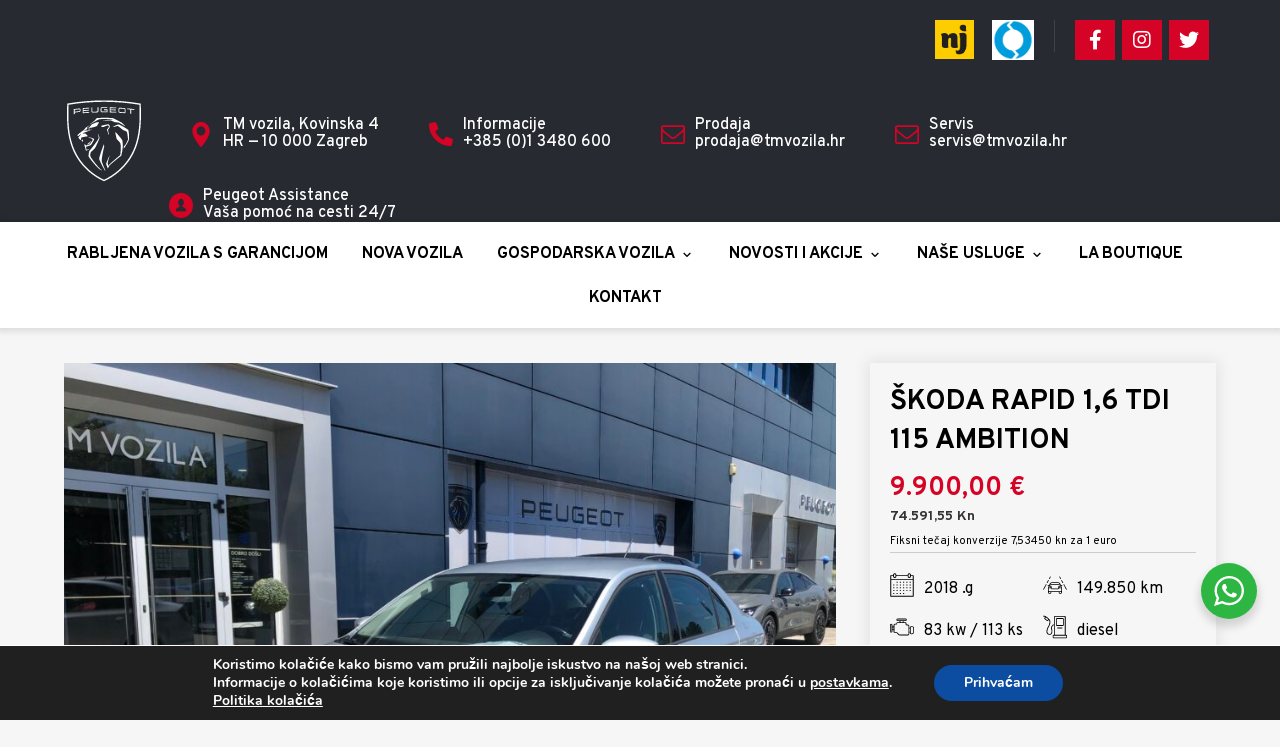

--- FILE ---
content_type: text/html; charset=UTF-8
request_url: https://www.tm-vozila.hr/rabljena-vozila/skoda-rapid-16-tdi-115-ambition/
body_size: 32711
content:
<!DOCTYPE html>
				<html lang="hr">
				<head>

					<meta http-equiv="Content-Type" content="text/html; charset=UTF-8"/>

					<meta name="viewport" content="width=device-width, initial-scale=1.0, minimum-scale=1.0"/><meta name='robots' content='index, follow, max-image-preview:large, max-snippet:-1, max-video-preview:-1' />

	<!-- This site is optimized with the Yoast SEO plugin v22.4 - https://yoast.com/wordpress/plugins/seo/ -->
	<title>Rabljeni ŠKODA RAPID 1,6 TDI 115 AMBITION - TM Vozila</title>
	<meta name="description" content="Pogledajte rabljeno vozilo - ŠKODA RAPID 1,6 TDI 115 AMBITION na TM Vozila. Kontaktirajte nas odmah." />
	<link rel="canonical" href="https://www.tm-vozila.hr/rabljena-vozila/skoda-rapid-16-tdi-115-ambition/" />
	<meta property="og:locale" content="hr_HR" />
	<meta property="og:type" content="article" />
	<meta property="og:title" content="Rabljeni ŠKODA RAPID 1,6 TDI 115 AMBITION - TM Vozila" />
	<meta property="og:description" content="Pogledajte rabljeno vozilo - ŠKODA RAPID 1,6 TDI 115 AMBITION na TM Vozila. Kontaktirajte nas odmah." />
	<meta property="og:url" content="https://www.tm-vozila.hr/rabljena-vozila/skoda-rapid-16-tdi-115-ambition/" />
	<meta property="og:site_name" content="TM Vozila d.o.o. Zagreb, ovlašteni Peugeot partner" />
	<meta property="article:modified_time" content="2025-01-27T10:05:19+00:00" />
	<meta name="twitter:card" content="summary_large_image" />
	<script type="application/ld+json" class="yoast-schema-graph">{"@context":"https://schema.org","@graph":[{"@type":"WebPage","@id":"https://www.tm-vozila.hr/rabljena-vozila/skoda-rapid-16-tdi-115-ambition/","url":"https://www.tm-vozila.hr/rabljena-vozila/skoda-rapid-16-tdi-115-ambition/","name":"Rabljeni ŠKODA RAPID 1,6 TDI 115 AMBITION - TM Vozila","isPartOf":{"@id":"https://www.tm-vozila.hr/#website"},"datePublished":"2024-06-26T14:19:35+00:00","dateModified":"2025-01-27T10:05:19+00:00","description":"Pogledajte rabljeno vozilo - ŠKODA RAPID 1,6 TDI 115 AMBITION na TM Vozila. Kontaktirajte nas odmah.","breadcrumb":{"@id":"https://www.tm-vozila.hr/rabljena-vozila/skoda-rapid-16-tdi-115-ambition/#breadcrumb"},"inLanguage":"hr","potentialAction":[{"@type":"ReadAction","target":["https://www.tm-vozila.hr/rabljena-vozila/skoda-rapid-16-tdi-115-ambition/"]}]},{"@type":"BreadcrumbList","@id":"https://www.tm-vozila.hr/rabljena-vozila/skoda-rapid-16-tdi-115-ambition/#breadcrumb","itemListElement":[{"@type":"ListItem","position":1,"name":"TM Vozila","item":"https://www.tm-vozila.hr/"},{"@type":"ListItem","position":2,"name":"Rabljena vozila","item":"https://www.tm-vozila.hr/rabljena-vozila/"},{"@type":"ListItem","position":3,"name":"ŠKODA RAPID 1,6 TDI 115 AMBITION"}]},{"@type":"WebSite","@id":"https://www.tm-vozila.hr/#website","url":"https://www.tm-vozila.hr/","name":"TM Vozila d.o.o. Zagreb, ovlašteni Peugeot partner","description":"Nova Peugeot osobna i gospodarska vozila, rabljena vozila s garancijom","potentialAction":[{"@type":"SearchAction","target":{"@type":"EntryPoint","urlTemplate":"https://www.tm-vozila.hr/?s={search_term_string}"},"query-input":"required name=search_term_string"}],"inLanguage":"hr"}]}</script>
	<!-- / Yoast SEO plugin. -->


<link rel='dns-prefetch' href='//ajax.googleapis.com' />
<link rel='dns-prefetch' href='//cdnjs.cloudflare.com' />
<link rel='dns-prefetch' href='//cdn.jsdelivr.net' />
<link rel='dns-prefetch' href='//fonts.googleapis.com' />
<link rel="alternate" type="application/rss+xml" title="TM Vozila d.o.o. Zagreb, ovlašteni Peugeot partner &raquo; Kanal" href="https://www.tm-vozila.hr/feed/" />
<link rel="alternate" type="application/rss+xml" title="TM Vozila d.o.o. Zagreb, ovlašteni Peugeot partner &raquo; Kanal komentara" href="https://www.tm-vozila.hr/comments/feed/" />
<script>
window._wpemojiSettings = {"baseUrl":"https:\/\/s.w.org\/images\/core\/emoji\/14.0.0\/72x72\/","ext":".png","svgUrl":"https:\/\/s.w.org\/images\/core\/emoji\/14.0.0\/svg\/","svgExt":".svg","source":{"concatemoji":"https:\/\/www.tm-vozila.hr\/wp-includes\/js\/wp-emoji-release.min.js?ver=6.3.7"}};
/*! This file is auto-generated */
!function(i,n){var o,s,e;function c(e){try{var t={supportTests:e,timestamp:(new Date).valueOf()};sessionStorage.setItem(o,JSON.stringify(t))}catch(e){}}function p(e,t,n){e.clearRect(0,0,e.canvas.width,e.canvas.height),e.fillText(t,0,0);var t=new Uint32Array(e.getImageData(0,0,e.canvas.width,e.canvas.height).data),r=(e.clearRect(0,0,e.canvas.width,e.canvas.height),e.fillText(n,0,0),new Uint32Array(e.getImageData(0,0,e.canvas.width,e.canvas.height).data));return t.every(function(e,t){return e===r[t]})}function u(e,t,n){switch(t){case"flag":return n(e,"\ud83c\udff3\ufe0f\u200d\u26a7\ufe0f","\ud83c\udff3\ufe0f\u200b\u26a7\ufe0f")?!1:!n(e,"\ud83c\uddfa\ud83c\uddf3","\ud83c\uddfa\u200b\ud83c\uddf3")&&!n(e,"\ud83c\udff4\udb40\udc67\udb40\udc62\udb40\udc65\udb40\udc6e\udb40\udc67\udb40\udc7f","\ud83c\udff4\u200b\udb40\udc67\u200b\udb40\udc62\u200b\udb40\udc65\u200b\udb40\udc6e\u200b\udb40\udc67\u200b\udb40\udc7f");case"emoji":return!n(e,"\ud83e\udef1\ud83c\udffb\u200d\ud83e\udef2\ud83c\udfff","\ud83e\udef1\ud83c\udffb\u200b\ud83e\udef2\ud83c\udfff")}return!1}function f(e,t,n){var r="undefined"!=typeof WorkerGlobalScope&&self instanceof WorkerGlobalScope?new OffscreenCanvas(300,150):i.createElement("canvas"),a=r.getContext("2d",{willReadFrequently:!0}),o=(a.textBaseline="top",a.font="600 32px Arial",{});return e.forEach(function(e){o[e]=t(a,e,n)}),o}function t(e){var t=i.createElement("script");t.src=e,t.defer=!0,i.head.appendChild(t)}"undefined"!=typeof Promise&&(o="wpEmojiSettingsSupports",s=["flag","emoji"],n.supports={everything:!0,everythingExceptFlag:!0},e=new Promise(function(e){i.addEventListener("DOMContentLoaded",e,{once:!0})}),new Promise(function(t){var n=function(){try{var e=JSON.parse(sessionStorage.getItem(o));if("object"==typeof e&&"number"==typeof e.timestamp&&(new Date).valueOf()<e.timestamp+604800&&"object"==typeof e.supportTests)return e.supportTests}catch(e){}return null}();if(!n){if("undefined"!=typeof Worker&&"undefined"!=typeof OffscreenCanvas&&"undefined"!=typeof URL&&URL.createObjectURL&&"undefined"!=typeof Blob)try{var e="postMessage("+f.toString()+"("+[JSON.stringify(s),u.toString(),p.toString()].join(",")+"));",r=new Blob([e],{type:"text/javascript"}),a=new Worker(URL.createObjectURL(r),{name:"wpTestEmojiSupports"});return void(a.onmessage=function(e){c(n=e.data),a.terminate(),t(n)})}catch(e){}c(n=f(s,u,p))}t(n)}).then(function(e){for(var t in e)n.supports[t]=e[t],n.supports.everything=n.supports.everything&&n.supports[t],"flag"!==t&&(n.supports.everythingExceptFlag=n.supports.everythingExceptFlag&&n.supports[t]);n.supports.everythingExceptFlag=n.supports.everythingExceptFlag&&!n.supports.flag,n.DOMReady=!1,n.readyCallback=function(){n.DOMReady=!0}}).then(function(){return e}).then(function(){var e;n.supports.everything||(n.readyCallback(),(e=n.source||{}).concatemoji?t(e.concatemoji):e.wpemoji&&e.twemoji&&(t(e.twemoji),t(e.wpemoji)))}))}((window,document),window._wpemojiSettings);
</script>
<style>
img.wp-smiley,
img.emoji {
	display: inline !important;
	border: none !important;
	box-shadow: none !important;
	height: 1em !important;
	width: 1em !important;
	margin: 0 0.07em !important;
	vertical-align: -0.1em !important;
	background: none !important;
	padding: 0 !important;
}
</style>
	<style id='wp-block-library-inline-css'>
:root{--wp-admin-theme-color:#007cba;--wp-admin-theme-color--rgb:0,124,186;--wp-admin-theme-color-darker-10:#006ba1;--wp-admin-theme-color-darker-10--rgb:0,107,161;--wp-admin-theme-color-darker-20:#005a87;--wp-admin-theme-color-darker-20--rgb:0,90,135;--wp-admin-border-width-focus:2px;--wp-block-synced-color:#7a00df;--wp-block-synced-color--rgb:122,0,223}@media (min-resolution:192dpi){:root{--wp-admin-border-width-focus:1.5px}}.wp-element-button{cursor:pointer}:root{--wp--preset--font-size--normal:16px;--wp--preset--font-size--huge:42px}:root .has-very-light-gray-background-color{background-color:#eee}:root .has-very-dark-gray-background-color{background-color:#313131}:root .has-very-light-gray-color{color:#eee}:root .has-very-dark-gray-color{color:#313131}:root .has-vivid-green-cyan-to-vivid-cyan-blue-gradient-background{background:linear-gradient(135deg,#00d084,#0693e3)}:root .has-purple-crush-gradient-background{background:linear-gradient(135deg,#34e2e4,#4721fb 50%,#ab1dfe)}:root .has-hazy-dawn-gradient-background{background:linear-gradient(135deg,#faaca8,#dad0ec)}:root .has-subdued-olive-gradient-background{background:linear-gradient(135deg,#fafae1,#67a671)}:root .has-atomic-cream-gradient-background{background:linear-gradient(135deg,#fdd79a,#004a59)}:root .has-nightshade-gradient-background{background:linear-gradient(135deg,#330968,#31cdcf)}:root .has-midnight-gradient-background{background:linear-gradient(135deg,#020381,#2874fc)}.has-regular-font-size{font-size:1em}.has-larger-font-size{font-size:2.625em}.has-normal-font-size{font-size:var(--wp--preset--font-size--normal)}.has-huge-font-size{font-size:var(--wp--preset--font-size--huge)}.has-text-align-center{text-align:center}.has-text-align-left{text-align:left}.has-text-align-right{text-align:right}#end-resizable-editor-section{display:none}.aligncenter{clear:both}.items-justified-left{justify-content:flex-start}.items-justified-center{justify-content:center}.items-justified-right{justify-content:flex-end}.items-justified-space-between{justify-content:space-between}.screen-reader-text{clip:rect(1px,1px,1px,1px);word-wrap:normal!important;border:0;-webkit-clip-path:inset(50%);clip-path:inset(50%);height:1px;margin:-1px;overflow:hidden;padding:0;position:absolute;width:1px}.screen-reader-text:focus{clip:auto!important;background-color:#ddd;-webkit-clip-path:none;clip-path:none;color:#444;display:block;font-size:1em;height:auto;left:5px;line-height:normal;padding:15px 23px 14px;text-decoration:none;top:5px;width:auto;z-index:100000}html :where(.has-border-color){border-style:solid}html :where([style*=border-top-color]){border-top-style:solid}html :where([style*=border-right-color]){border-right-style:solid}html :where([style*=border-bottom-color]){border-bottom-style:solid}html :where([style*=border-left-color]){border-left-style:solid}html :where([style*=border-width]){border-style:solid}html :where([style*=border-top-width]){border-top-style:solid}html :where([style*=border-right-width]){border-right-style:solid}html :where([style*=border-bottom-width]){border-bottom-style:solid}html :where([style*=border-left-width]){border-left-style:solid}html :where(img[class*=wp-image-]){height:auto;max-width:100%}:where(figure){margin:0 0 1em}html :where(.is-position-sticky){--wp-admin--admin-bar--position-offset:var(--wp-admin--admin-bar--height,0px)}@media screen and (max-width:600px){html :where(.is-position-sticky){--wp-admin--admin-bar--position-offset:0px}}
</style>
<link rel='stylesheet' id='nta-css-popup-css' href='https://www.tm-vozila.hr/wp-content/plugins/wp-whatsapp/assets/dist/css/style.css?ver=6.3.7' media='all' />
<link rel='stylesheet' id='codevz-blocks-css' href='https://www.tm-vozila.hr/wp-content/themes/xtra//assets/css/blocks.css?ver=6.3.7' media='all' />
<style id='classic-theme-styles-inline-css'>
/*! This file is auto-generated */
.wp-block-button__link{color:#fff;background-color:#32373c;border-radius:9999px;box-shadow:none;text-decoration:none;padding:calc(.667em + 2px) calc(1.333em + 2px);font-size:1.125em}.wp-block-file__button{background:#32373c;color:#fff;text-decoration:none}
</style>
<link rel='stylesheet' id='vc_font_awesome_5_shims-css' href='https://www.tm-vozila.hr/wp-content/plugins/js_composer/assets/lib/bower/font-awesome/css/v4-shims.min.css?ver=7.0' media='all' />
<link rel='stylesheet' id='vc_font_awesome_5-css' href='https://www.tm-vozila.hr/wp-content/plugins/js_composer/assets/lib/bower/font-awesome/css/all.min.css?ver=7.0' media='all' />
<link rel='stylesheet' id='cz-icons-pack-css' href='https://www.tm-vozila.hr/wp-content/plugins/codevz-plus/admin/fields/codevz_fields/icons/czicons.css?ver=4.5.4' media='all' />
<link rel='stylesheet' id='contact-form-7-css' href='https://www.tm-vozila.hr/wp-content/plugins/contact-form-7/includes/css/styles.css?ver=5.9.8' media='all' />
<link rel='stylesheet' id='jquery-ui-theme-css' href='https://ajax.googleapis.com/ajax/libs/jqueryui/1.11.4/themes/overcast/jquery-ui.min.css?ver=1.11.4' media='all' />
<link rel='stylesheet' id='jquery-ui-timepicker-css' href='https://www.tm-vozila.hr/wp-content/plugins/contact-form-7-datepicker/js/jquery-ui-timepicker/jquery-ui-timepicker-addon.min.css?ver=6.3.7' media='all' />
<link rel='stylesheet' id='codevz-style-css' href='https://www.tm-vozila.hr/wp-content/themes/xtra/style.css?ver=6.3.7' media='all' />
<link rel='stylesheet' id='codevz-child-style-css' href='https://www.tm-vozila.hr/wp-content/themes/xtra-child/style.css?ver=6.3.7' media='all' />
<link rel='stylesheet' id='slick-css' href='https://cdn.jsdelivr.net/npm/slick-carousel@1.8.1/slick/slick.css?ver=6.3.7' media='all' />
<link rel='stylesheet' id='codevz-css' href='https://www.tm-vozila.hr/wp-content/themes/xtra/assets/css/core.css?ver=4.5.4' media='all' />
<link rel='stylesheet' id='codevz-laptop-css' href='https://www.tm-vozila.hr/wp-content/themes/xtra/assets/css/core-laptop.css?ver=4.5.4' media='screen and (max-width: 1024px)' />
<link rel='stylesheet' id='codevz-tablet-css' href='https://www.tm-vozila.hr/wp-content/themes/xtra/assets/css/core-tablet.css?ver=4.5.4' media='screen and (max-width: 1170px)' />
<link rel='stylesheet' id='codevz-mobile-css' href='https://www.tm-vozila.hr/wp-content/themes/xtra/assets/css/core-mobile.css?ver=4.5.4' media='screen and (max-width: 960px)' />
<link rel='stylesheet' id='codevz-single-css' href='https://www.tm-vozila.hr/wp-content/themes/xtra/assets/css/single.css?ver=4.5.4' media='all' />
<link rel='stylesheet' id='google-font-overpass-css' href='https://fonts.googleapis.com/css?family=Overpass%3A300%2C400%2C500%2C600%2C700&#038;latin-ext&#039;&#038;ver=6.3.7' media='all' />
<link rel='stylesheet' id='codevz-plus-css' href='https://www.tm-vozila.hr/wp-content/plugins/codevz-plus/assets/css/codevzplus.css?ver=4.5.4' media='all' />
<link rel='stylesheet' id='codevz-plus-tablet-css' href='https://www.tm-vozila.hr/wp-content/plugins/codevz-plus/assets/css/codevzplus-tablet.css?ver=4.5.4' media='screen and (max-width: 1170px)' />
<link rel='stylesheet' id='codevz-plus-mobile-css' href='https://www.tm-vozila.hr/wp-content/plugins/codevz-plus/assets/css/codevzplus-mobile.css?ver=4.5.4' media='screen and (max-width: 960px)' />
<link rel='stylesheet' id='xtra-elementor-front-css' href='https://www.tm-vozila.hr/wp-content/plugins/codevz-plus/assets/css/elementor.css?ver=4.5.4' media='all' />
<link rel='stylesheet' id='moove_gdpr_frontend-css' href='https://www.tm-vozila.hr/wp-content/plugins/gdpr-cookie-compliance/dist/styles/gdpr-main.css?ver=5.0.9' media='all' />
<style id='moove_gdpr_frontend-inline-css'>
#moove_gdpr_cookie_modal,#moove_gdpr_cookie_info_bar,.gdpr_cookie_settings_shortcode_content{font-family:&#039;Nunito&#039;,sans-serif}#moove_gdpr_save_popup_settings_button{background-color:#373737;color:#fff}#moove_gdpr_save_popup_settings_button:hover{background-color:#000}#moove_gdpr_cookie_info_bar .moove-gdpr-info-bar-container .moove-gdpr-info-bar-content a.mgbutton,#moove_gdpr_cookie_info_bar .moove-gdpr-info-bar-container .moove-gdpr-info-bar-content button.mgbutton{background-color:#0C4DA2}#moove_gdpr_cookie_modal .moove-gdpr-modal-content .moove-gdpr-modal-footer-content .moove-gdpr-button-holder a.mgbutton,#moove_gdpr_cookie_modal .moove-gdpr-modal-content .moove-gdpr-modal-footer-content .moove-gdpr-button-holder button.mgbutton,.gdpr_cookie_settings_shortcode_content .gdpr-shr-button.button-green{background-color:#0C4DA2;border-color:#0C4DA2}#moove_gdpr_cookie_modal .moove-gdpr-modal-content .moove-gdpr-modal-footer-content .moove-gdpr-button-holder a.mgbutton:hover,#moove_gdpr_cookie_modal .moove-gdpr-modal-content .moove-gdpr-modal-footer-content .moove-gdpr-button-holder button.mgbutton:hover,.gdpr_cookie_settings_shortcode_content .gdpr-shr-button.button-green:hover{background-color:#fff;color:#0C4DA2}#moove_gdpr_cookie_modal .moove-gdpr-modal-content .moove-gdpr-modal-close i,#moove_gdpr_cookie_modal .moove-gdpr-modal-content .moove-gdpr-modal-close span.gdpr-icon{background-color:#0C4DA2;border:1px solid #0C4DA2}#moove_gdpr_cookie_info_bar span.moove-gdpr-infobar-allow-all.focus-g,#moove_gdpr_cookie_info_bar span.moove-gdpr-infobar-allow-all:focus,#moove_gdpr_cookie_info_bar button.moove-gdpr-infobar-allow-all.focus-g,#moove_gdpr_cookie_info_bar button.moove-gdpr-infobar-allow-all:focus,#moove_gdpr_cookie_info_bar span.moove-gdpr-infobar-reject-btn.focus-g,#moove_gdpr_cookie_info_bar span.moove-gdpr-infobar-reject-btn:focus,#moove_gdpr_cookie_info_bar button.moove-gdpr-infobar-reject-btn.focus-g,#moove_gdpr_cookie_info_bar button.moove-gdpr-infobar-reject-btn:focus,#moove_gdpr_cookie_info_bar span.change-settings-button.focus-g,#moove_gdpr_cookie_info_bar span.change-settings-button:focus,#moove_gdpr_cookie_info_bar button.change-settings-button.focus-g,#moove_gdpr_cookie_info_bar button.change-settings-button:focus{-webkit-box-shadow:0 0 1px 3px #0C4DA2;-moz-box-shadow:0 0 1px 3px #0C4DA2;box-shadow:0 0 1px 3px #0C4DA2}#moove_gdpr_cookie_modal .moove-gdpr-modal-content .moove-gdpr-modal-close i:hover,#moove_gdpr_cookie_modal .moove-gdpr-modal-content .moove-gdpr-modal-close span.gdpr-icon:hover,#moove_gdpr_cookie_info_bar span[data-href]>u.change-settings-button{color:#0C4DA2}#moove_gdpr_cookie_modal .moove-gdpr-modal-content .moove-gdpr-modal-left-content #moove-gdpr-menu li.menu-item-selected a span.gdpr-icon,#moove_gdpr_cookie_modal .moove-gdpr-modal-content .moove-gdpr-modal-left-content #moove-gdpr-menu li.menu-item-selected button span.gdpr-icon{color:inherit}#moove_gdpr_cookie_modal .moove-gdpr-modal-content .moove-gdpr-modal-left-content #moove-gdpr-menu li a span.gdpr-icon,#moove_gdpr_cookie_modal .moove-gdpr-modal-content .moove-gdpr-modal-left-content #moove-gdpr-menu li button span.gdpr-icon{color:inherit}#moove_gdpr_cookie_modal .gdpr-acc-link{line-height:0;font-size:0;color:transparent;position:absolute}#moove_gdpr_cookie_modal .moove-gdpr-modal-content .moove-gdpr-modal-close:hover i,#moove_gdpr_cookie_modal .moove-gdpr-modal-content .moove-gdpr-modal-left-content #moove-gdpr-menu li a,#moove_gdpr_cookie_modal .moove-gdpr-modal-content .moove-gdpr-modal-left-content #moove-gdpr-menu li button,#moove_gdpr_cookie_modal .moove-gdpr-modal-content .moove-gdpr-modal-left-content #moove-gdpr-menu li button i,#moove_gdpr_cookie_modal .moove-gdpr-modal-content .moove-gdpr-modal-left-content #moove-gdpr-menu li a i,#moove_gdpr_cookie_modal .moove-gdpr-modal-content .moove-gdpr-tab-main .moove-gdpr-tab-main-content a:hover,#moove_gdpr_cookie_info_bar.moove-gdpr-dark-scheme .moove-gdpr-info-bar-container .moove-gdpr-info-bar-content a.mgbutton:hover,#moove_gdpr_cookie_info_bar.moove-gdpr-dark-scheme .moove-gdpr-info-bar-container .moove-gdpr-info-bar-content button.mgbutton:hover,#moove_gdpr_cookie_info_bar.moove-gdpr-dark-scheme .moove-gdpr-info-bar-container .moove-gdpr-info-bar-content a:hover,#moove_gdpr_cookie_info_bar.moove-gdpr-dark-scheme .moove-gdpr-info-bar-container .moove-gdpr-info-bar-content button:hover,#moove_gdpr_cookie_info_bar.moove-gdpr-dark-scheme .moove-gdpr-info-bar-container .moove-gdpr-info-bar-content span.change-settings-button:hover,#moove_gdpr_cookie_info_bar.moove-gdpr-dark-scheme .moove-gdpr-info-bar-container .moove-gdpr-info-bar-content button.change-settings-button:hover,#moove_gdpr_cookie_info_bar.moove-gdpr-dark-scheme .moove-gdpr-info-bar-container .moove-gdpr-info-bar-content u.change-settings-button:hover,#moove_gdpr_cookie_info_bar span[data-href]>u.change-settings-button,#moove_gdpr_cookie_info_bar.moove-gdpr-dark-scheme .moove-gdpr-info-bar-container .moove-gdpr-info-bar-content a.mgbutton.focus-g,#moove_gdpr_cookie_info_bar.moove-gdpr-dark-scheme .moove-gdpr-info-bar-container .moove-gdpr-info-bar-content button.mgbutton.focus-g,#moove_gdpr_cookie_info_bar.moove-gdpr-dark-scheme .moove-gdpr-info-bar-container .moove-gdpr-info-bar-content a.focus-g,#moove_gdpr_cookie_info_bar.moove-gdpr-dark-scheme .moove-gdpr-info-bar-container .moove-gdpr-info-bar-content button.focus-g,#moove_gdpr_cookie_info_bar.moove-gdpr-dark-scheme .moove-gdpr-info-bar-container .moove-gdpr-info-bar-content a.mgbutton:focus,#moove_gdpr_cookie_info_bar.moove-gdpr-dark-scheme .moove-gdpr-info-bar-container .moove-gdpr-info-bar-content button.mgbutton:focus,#moove_gdpr_cookie_info_bar.moove-gdpr-dark-scheme .moove-gdpr-info-bar-container .moove-gdpr-info-bar-content a:focus,#moove_gdpr_cookie_info_bar.moove-gdpr-dark-scheme .moove-gdpr-info-bar-container .moove-gdpr-info-bar-content button:focus,#moove_gdpr_cookie_info_bar.moove-gdpr-dark-scheme .moove-gdpr-info-bar-container .moove-gdpr-info-bar-content span.change-settings-button.focus-g,span.change-settings-button:focus,button.change-settings-button.focus-g,button.change-settings-button:focus,#moove_gdpr_cookie_info_bar.moove-gdpr-dark-scheme .moove-gdpr-info-bar-container .moove-gdpr-info-bar-content u.change-settings-button.focus-g,#moove_gdpr_cookie_info_bar.moove-gdpr-dark-scheme .moove-gdpr-info-bar-container .moove-gdpr-info-bar-content u.change-settings-button:focus{color:#0C4DA2}#moove_gdpr_cookie_modal .moove-gdpr-branding.focus-g span,#moove_gdpr_cookie_modal .moove-gdpr-modal-content .moove-gdpr-tab-main a.focus-g,#moove_gdpr_cookie_modal .moove-gdpr-modal-content .moove-gdpr-tab-main .gdpr-cd-details-toggle.focus-g{color:#0C4DA2}#moove_gdpr_cookie_modal.gdpr_lightbox-hide{display:none}
</style>
<script src='https://www.tm-vozila.hr/wp-includes/js/jquery/jquery.min.js?ver=3.7.0' id='jquery-core-js'></script>
<script src='https://www.tm-vozila.hr/wp-includes/js/jquery/jquery-migrate.min.js?ver=3.4.1' id='jquery-migrate-js'></script>
<script id='kt-dizajn-js-extra'>
var kt_podaci = {"ajax_url":"https:\/\/www.tm-vozila.hr\/wp-admin\/admin-ajax.php","nonce":"fe91fe552d"};
</script>
<script src='https://www.tm-vozila.hr/wp-content/themes/xtra-child/js/kt-func.js?ver=6.3.7' id='kt-dizajn-js'></script>
<script></script><link rel="https://api.w.org/" href="https://www.tm-vozila.hr/wp-json/" /><link rel="EditURI" type="application/rsd+xml" title="RSD" href="https://www.tm-vozila.hr/xmlrpc.php?rsd" />
<meta name="generator" content="WordPress 6.3.7" />
<link rel='shortlink' href='https://www.tm-vozila.hr/?p=21070' />
<link rel="alternate" type="application/json+oembed" href="https://www.tm-vozila.hr/wp-json/oembed/1.0/embed?url=https%3A%2F%2Fwww.tm-vozila.hr%2Frabljena-vozila%2Fskoda-rapid-16-tdi-115-ambition%2F" />
<link rel="alternate" type="text/xml+oembed" href="https://www.tm-vozila.hr/wp-json/oembed/1.0/embed?url=https%3A%2F%2Fwww.tm-vozila.hr%2Frabljena-vozila%2Fskoda-rapid-16-tdi-115-ambition%2F&#038;format=xml" />
<meta name="format-detection" content="telephone=no">
<!-- Global site tag (gtag.js) - Google Analytics -->
<script async src="https://www.googletagmanager.com/gtag/js?id=G-2DMQ8MBJ5G"></script>
<script>
  window.dataLayer = window.dataLayer || [];
  function gtag(){dataLayer.push(arguments);}
  gtag('js', new Date());

  gtag('config', 'G-2DMQ8MBJ5G');
</script>
<script>(function(w,d,s,l,i){w[l]=w[l]||[];w[l].push({'gtm.start':
new Date().getTime(),event:'gtm.js'});var f=d.getElementsByTagName(s)[0],
j=d.createElement(s),dl=l!='dataLayer'?'&amp;l='+l:'';j.async=true;j.src=
'https://www.googletagmanager.com/gtm.js?id='+i+dl;f.parentNode.insertBefore(j,f);
})(window,document,'script','dataLayer','GTM-WRKPL54');</script>
<script>gtag('config', 'AW-403266066');</script>
<noscript><iframe src="https://www.googletagmanager.com/ns.html?id=GTM-WRKPL54"
height="0" width="0" style="display:none;visibility:hidden"></iframe></noscript><!-- start Simple Custom CSS and JS -->
<script>
jQuery(document).ready(function($) {
    let maxed_price = parseInt($('#cur-max-price').val());
    let maxed_km = parseInt($('#cur-max-km').val()); // Use 'cur-max-km' for maximum mileage

    $("#price-slider").ionRangeSlider({
        type: "double",
        min: 0,
        max: maxed_price,
        from: 0,
        to: maxed_price,
        onChange: function (data) {
            $(".filters__price-from").val(data.from);
            $(".filters__price-to").val(data.to);
        }
    });

    $("#km-slider").ionRangeSlider({
        type: "double",
        min: 0,
        max: maxed_km,
        from: 0,
        to: maxed_km,
        onChange: function (data) {
            $(".filters__km-from").val(data.from);
            $(".filters__km-to").val(data.to);
        }
    });

    // Rest of your code...
});
</script>
<!-- end Simple Custom CSS and JS -->
<!-- start Simple Custom CSS and JS -->
<script>
jQuery(document).ready(function( $ ){
	
		     $('.slick-sl .prikaz-vozila').slick({
				slidesToShow: 5,
				slidesToScroll: 1,
				infinite: false,
				arrows: true,
				dots: false,
				autoplay: false,
				 responsive: [
					 			{
								  breakpoint: 1575,
								  settings: {
									slidesToShow: 4, // Number of slides to show on screens less than or equal to 1024px wide
								  }
								},
								{
								  breakpoint: 1024,
								  settings: {
									slidesToShow: 3, // Number of slides to show on screens less than or equal to 1024px wide
								  }
								},
								{
								  breakpoint: 980,
								  settings: {
									slidesToShow: 1, // Number of slides to show on screens less than or equal to 768px wide
								  }
								}
      			]
				 // enable autoplay
				//autoplaySpeed: 3000, // set autoplay speed to 3 seconds
      		}); 

	  // Add class on hover for .kt-left-hero
  $(".kt-left-hero").on("mouseenter", function() {
    $(".kt-left-hero").addClass("main-hover");
    $(".kt-right-hero").addClass("small-hover");
  });

  // Remove class on hover out for .kt-left-hero
  $(".kt-left-hero").on("mouseleave", function() {
    $(".kt-left-hero").removeClass("main-hover");
    $(".kt-right-hero").removeClass("small-hover");
  });

  // Add class on hover for .kt-right-hero
  $(".kt-right-hero").on("mouseenter", function() {
    $(".kt-right-hero").addClass("main-hover");
    $(".kt-left-hero").addClass("small-hover");
  });

  // Remove class on hover out for .kt-right-hero
  $(".kt-right-hero").on("mouseleave", function() {
    $(".kt-right-hero").removeClass("main-hover");
    $(".kt-left-hero").removeClass("small-hover");
  });
	
	
	
	
});


</script>
<!-- end Simple Custom CSS and JS -->
<!-- start Simple Custom CSS and JS -->
<style>
.irs {
  position: relative;
  display: block;
  -webkit-touch-callout: none;
  -webkit-user-select: none;
  -moz-user-select: none;
  -ms-user-select: none;
  user-select: none; }

.irs-line {
  position: relative;
  display: block;
  overflow: hidden;
  outline: none !important; }

.irs-line-left, .irs-line-mid, .irs-line-right {
  position: absolute;
  display: block;
  top: 0; }

.irs-line-left {
  left: 0;
  width: 11%; }

.irs-line-mid {
  left: 9%;
  width: 82%; }

.irs-line-right {
  right: 0;
  width: 11%; }

.irs-bar {
  position: absolute;
  display: block;
  left: 0;
  width: 0; }

.irs-bar-edge {
  position: absolute;
  display: block;
  top: 0;
  left: 0; }

.irs-shadow {
  position: absolute;
  display: none;
  left: 0;
  width: 0; }

.irs-slider {
  position: absolute;
  display: block;
  cursor: default;
  z-index: 1; }

.irs-slider.type_last {
  z-index: 2; }

.irs-min {
  position: absolute;
  display: block;
  left: 0;
  cursor: default; }

.irs-max {
  position: absolute;
  display: block;
  right: 0;
  cursor: default; }

.irs-from, .irs-to, .irs-single {
  position: absolute;
  display: block;
  top: -20px;
  left: 0;
  cursor: default;
  white-space: nowrap; }

.irs-grid {
  position: absolute;
  display: none;
  bottom: 0;
  left: 0;
  width: 100%;
  height: 20px; }

.irs-with-grid .irs-grid {
  display: block; }

.irs-grid-pol {
  position: absolute;
  top: 0;
  left: 0;
  width: 1px;
  height: 8px;
  background: #000; }

.irs-grid-pol.small {
  height: 4px; }

.irs-grid-text {
  position: absolute;
  bottom: 0;
  left: 0;
  white-space: nowrap;
  text-align: center;
  font-size: 9px;
  line-height: 9px;
  padding: 0 3px;
  color: #000; }

.irs-disable-mask {
  position: absolute;
  display: block;
  top: 0;
  left: -1%;
  width: 102%;
  height: 100%;
  cursor: default;
  background: rgba(0, 0, 0, 0);
  z-index: 2; }

.irs-disabled {
  opacity: 0.4; }

.lt-ie9 .irs-disabled {
  filter: alpha(opacity=40); }

.irs-hidden-input {
  position: absolute !important;
  display: block !important;
  top: 0 !important;
  left: 0 !important;
  width: 0 !important;
  height: 0 !important;
  font-size: 0 !important;
  line-height: 0 !important;
  padding: 0 !important;
  margin: 0 !important;
  outline: none !important;
  z-index: -9999 !important;
  background: none !important;
  border-style: solid !important;
  border-color: transparent !important; }

/* Ion.RangeSlider, Simple Skin
// css version 2.0.3
// © Denis Ineshin, 2014    https://github.com/IonDen
// © guybowden, 2014        https://github.com/guybowden
// ===================================================================================================================*/
/* =====================================================================================================================
// Skin details */
.irs {
  height: 55px;
  max-width: 400px;
  float: right;
  width: 100%; }

.irs-with-grid {
  height: 75px; }

.irs-line {
  height: 3px;
  top: 10px;
  background: #dadce2;
  background: linear-gradient(to bottom, #DDD -50%, #FFF 150%);
  /* W3C */
  border: 0px solid #CCC;
  border-radius: 0px;
  -moz-border-radius: 0px; }

.irs-line-left {
  height: 3px; }

.irs-line-mid {
  height: 3px; }

.irs-line-right {
  height: 3px; }

.irs-bar {
  height: 3px;
  top: 10px;
  border-top: 0px solid #428bca;
  border-bottom: 0px solid #428bca;
  background: #d50325; }

.irs-slider {
  top: 4px;
  width: 14px;
  height: 14px;
  border: 0px solid #AAA;
  background: #d50325;
  border-radius: 27px;
  -moz-border-radius: 27px;
  box-shadow: none;
  cursor: pointer; }

.irs-slider.state_hover, .irs-slider:hover {
  width: 15px;
  height: 15px; }

.irs-min, .irs-max {
  color: #333;
  font-size: 12px;
  line-height: 1.333;
  text-shadow: none;
  top: -20px;
  padding: 1px 5px;
  background: rgba(0, 0, 0, 0);
  border-radius: 3px;
  -moz-border-radius: 3px; }

.lt-ie9 .irs-min, .lt-ie9 .irs-max {
  background: #ccc; }

.irs-from, .irs-to, .irs-single {
  color: #979797;
  font-size: 14px;
  line-height: 1.333;
  text-shadow: none;
  padding: 1px 5px;
  background: transparent;
  border-radius: 0;
  -moz-border-radius: 0; }

.lt-ie9 .irs-from, .lt-ie9 .irs-to, .lt-ie9 .irs-single {
  background: #999; }

.irs-grid {
  height: 27px; }

.irs-grid-pol {
  opacity: 0.5;
  background: #428bca; }

.irs-grid-pol.small {
  background: #999; }

.irs-grid-text {
  bottom: 5px;
  color: #99a4ac; }


.irs-handle {
	position: absolute;
    display: block;
	top: 4px;
    width: 14px;
    height: 14px;
    border: 0 solid #aaa;
    background: #d50325;
    border-radius: 27px;
    -moz-border-radius: 27px;
    box-shadow: none;
    cursor: pointer;
}</style>
<!-- end Simple Custom CSS and JS -->
<!-- start Simple Custom CSS and JS -->
<style>
.dark-header {
	background-color:#000!important;
}
.dark-header .sf-menu .cz a{
	color:#fff!important;
}

.cz_middle_footer .sidebar_footer-1{
	width:100%!important;
	margin:0!important;
	padding:0!important;
	display: flex;
	align-items: center;
}

.cz_middle_footer .sidebar_footer-1 #media_image-2 img{
	width:120px;
}

#codevz_stylish_list-2 {
	width:65%;
}

#codevz_stylish_list-2 a {
	font-size:16px!important;
}

.sidebar_footer-2, .sidebar_footer-3, .sidebar_footer-4 {
	width:28.333%!important;
	
}
.sidebar_footer-2 {
	margin-left:0!important;
}


.light-header {
	background-color:#fff!important;
}
.dark-header .sf-menu > .cz > a > span{
	color:#000!important;
}
.kt-hero-odabir {
  width: 100%;
  height: 600px;
  display: flex;
}

.kt-left-hero,
.kt-right-hero {
  width: 50%;
  height: 100%;
  transition: all 600ms;
	position:relative;
}
.kt-left-hero {
	background:#000;
}
.kt-right-hero {
	background:#fff;
}
.kt-left-hero .kt-hero, .kt-right-hero .kt-hero {
	display: flex;
    justify-content: center;
    align-items: center;
	width: 100%;
    height: 100%;
	flex-direction: column;
	position: relative;
}


.kt-hero-img{
  background-image: url(https://web-dizajn.biz/tm-vozila/wp-content/uploads/2023/07/peugeot-308-2103hm-018-header-2.783607.85.jpg) !important;
  background-position: center !important;
  background-repeat: no-repeat !important;
  background-size: cover !important;
	position:absolute;
	width:100%;
	height:100%;
}

.kt-right-hero .kt-hero{
  background-image: url(https://web-dizajn.biz/tm-vozila/wp-content/uploads/2023/07/peugeot-q3-range.-s-5008-web-1280x512-640x480.846858.43.jpg) !important;
  background-position: center !important;
  background-repeat: no-repeat !important;
  background-size: cover !important;
}


.main-hover {
	width:70%;
}
.small-hover {
	width:30%;
}

.kt-right-hero.small-hover .kt-hero, .kt-left-hero.main-hover .kt-hero{
	
	color:#fff!important;
}

.kt-left-hero.small-hover .kt-hero, .kt-right-hero.main-hover .kt-hero{
	
	color:#000!important;
}

.kt-right-hero.small-hover .kt-hero p, .kt-left-hero.small-hover .kt-hero p{
	display:none;
}


.kt-hero:before {
    display: block;
    content: '';
    position: absolute;
    z-index: 2;
    bottom: 0;
    left: 0;
    width: 100%;
    height: 100%;
    
    transform: scale(0, 1);
    transition: transform .3s cubic-bezier(1, 0, 0, 1);
    -webkit-backface-visibility: hidden;
    backface-visibility: hidden;
	transition-delay: 200ms;

}
.kt-left-hero .kt-hero:before {
	background: #000;
	transform-origin: left;
}
.kt-right-hero .kt-hero:before {
	background: #fff;
	transform-origin: right;
}

.kt-right-hero.small-hover .kt-hero:before {
    transform-origin: left;
    transform: scale(1);
	
}
.kt-left-hero.small-hover .kt-hero:before {
    transform-origin: right;
    transform: scale(1);
	
}



/*
.kt-left-hero:hover {
  width: 80%;
}


.kt-left-hero:hover .kt-right-hero{
  width: 20%;
}

.kt-right-hero:hover {
  width: 85%;
}
*/


.page_content {
    position: relative;
    margin: 0;
}


.odabir-boje i:after {
	content: '';
    position: absolute;
    top: 0;
    right: 0;
    bottom: 0;
    left: 0;
    border-radius: 100%;
    background: linear-gradient(-40deg,transparent 35%,rgba(255,255,255,.25) 55%,transparent 75%);
}

@media screen and (max-width: 480px) {
.cz_tabs select{
	display:none!important;
}
	
	.cz_tabs .cz_tabs_nav {
		display:block!important;
	}
	.cz_tab_a, .cz_tabs_content, .cz_tabs_is_v .cz_tabs_nav {
		box-sizing: border-box;
    display: block;
    width: auto!important;
    margin-bottom: 20px;
    display: inline-block;
	}
	
	
	.hero-links {
		position:relative;
	}
	
	.hero-links, .hero-links ul {
	display: flex;
    margin: 0;
    flex-wrap: wrap;
    flex-direction: column;
	}
	
	.cz_tab_a i {
		font-size:35px!important;
	}
	.sidebar_footer-2, .sidebar_footer-3, .sidebar_footer-4 {
	width: 100%!important;
}
}




































</style>
<!-- end Simple Custom CSS and JS -->
<meta name="generator" content="Powered by WPBakery Page Builder - drag and drop page builder for WordPress."/>
<meta name="generator" content="Powered by Slider Revolution 6.6.16 - responsive, Mobile-Friendly Slider Plugin for WordPress with comfortable drag and drop interface." />
<link rel="icon" href="https://www.tm-vozila.hr/wp-content/uploads/2023/09/tmvozilalogo-150x150.png" sizes="32x32" />
<link rel="icon" href="https://www.tm-vozila.hr/wp-content/uploads/2023/09/tmvozilalogo.png" sizes="192x192" />
<link rel="apple-touch-icon" href="https://www.tm-vozila.hr/wp-content/uploads/2023/09/tmvozilalogo.png" />
<meta name="msapplication-TileImage" content="https://www.tm-vozila.hr/wp-content/uploads/2023/09/tmvozilalogo.png" />
<style id="codevz-inline-css" data-noptimize>.admin-bar .cz_fixed_top_border{top:32px}.admin-bar i.offcanvas-close {top: 32px}.admin-bar .offcanvas_area, .admin-bar .hidden_top_bar{margin-top: 32px}.admin-bar .header_5,.admin-bar .onSticky{top: 32px}@media screen and (max-width:1170px) {.admin-bar .header_5,.admin-bar .onSticky,.admin-bar .cz_fixed_top_border,.admin-bar i.offcanvas-close {top: 46px}.admin-bar .onSticky {top: 0}.admin-bar .offcanvas_area,.admin-bar .offcanvas_area,.admin-bar .hidden_top_bar{margin-top:46px;height:calc(100% - 46px);}}.row,section.elementor-section.elementor-section-boxed>.elementor-container{width: 1360px}

/* Theme color */a:hover, .sf-menu > .cz.current_menu > a, .sf-menu > .cz .cz.current_menu > a,.sf-menu > .current-menu-parent > a,.comment-text .star-rating span,.codevz-404 span {color: #000001} 
form button, .button, #edd-purchase-button, .edd-submit, .edd-submit.button.blue, .edd-submit.button.blue:hover, .edd-submit.button.blue:focus, [type=submit].edd-submit, .sf-menu > .cz > a:before,.sf-menu > .cz > a:before,
.post-password-form input[type="submit"], .wpcf7-submit, .submit_user, 
#commentform #submit, .commentlist li.bypostauthor > .comment-body:after,.commentlist li.comment-author-admin > .comment-body:after, 
 .pagination .current, .pagination > b, .pagination a:hover, .page-numbers .current, .page-numbers a:hover, .pagination .next:hover, 
.pagination .prev:hover, input[type=submit], .sticky:before, .commentlist li.comment-author-admin .fn,
input[type=submit],input[type=button],.cz_header_button,.cz_default_portfolio a,
.cz_readmore, .more-link, a.cz_btn, .cz_highlight_1:after, div.cz_btn  {background-color: #000001}
.cs_load_more_doing, div.wpcf7 .wpcf7-form .ajax-loader {border-right-color: #000001}
input:focus,textarea:focus,select:focus {border-color: #000001 !important}
::selection {background-color: #000001;color: #fff}
::-moz-selection {background-color: #000001;color: #fff}

/* Dynamic  */.widget{background-color:rgba(255,255,255,0.01);margin-bottom:35px;border-style:solid;border-width:1px;border-color:#d8d8d8;border-radius:6px}.widget > h4, .sidebar_inner .widget_block > div > div > h2{font-size:20px;font-weight:700}.logo > a, .logo > h1, .logo h2{text-transform:uppercase}.header_2{background-color:#272a30;box-shadow:0px 1px 6px 3px 39}#menu_header_2 > .cz > a{color:#ffffff;font-weight:900;text-transform:uppercase;padding:6px 15px;margin-right:0px;margin-left:10px}#menu_header_2 > .cz > a:hover,#menu_header_2 > .cz:hover > a,#menu_header_2 > .cz.current_menu > a,#menu_header_2 > .current-menu-parent > a{color:#d50325}#menu_header_2 > .cz > a:before{width:100%;border-width:0px;border-radius:2px;bottom:0px;left:0px}#menu_header_2 .cz .sub-menu:not(.cz_megamenu_inner_ul),#menu_header_2 .cz_megamenu_inner_ul .cz_megamenu_inner_ul{background-color:#000001;width:300px;padding-top:0px;padding-bottom:0px;margin-top:1px;margin-left:30px;border-radius:2px;box-shadow:0px 9px 20px 0px rgba(0,0,0,0.13)}#menu_header_2 .cz .cz a{font-size:14px;color:#ffffff;font-weight:600;text-transform:uppercase;padding-top:20px;padding-bottom:20px}#menu_header_2 .cz .cz a:hover,#menu_header_2 .cz .cz:hover > a,#menu_header_2 .cz .cz.current_menu > a,#menu_header_2 .cz .current_menu > .current_menu{color:#ffffff;background-color:#d50325}.header_4{background-color:#000001;border-style:none;border-width:0 0 1px;border-color:#f4f4f4}#menu_header_4 > .cz > a{color:#ffffff;font-weight:400}#menu_header_4 > .cz > a:hover,#menu_header_4 > .cz:hover > a,#menu_header_4 > .cz.current_menu > a,#menu_header_4 > .current-menu-parent > a{color:#d50325;font-weight:700}#menu_header_4 .cz .cz a{color:#e8e8e8;margin:0px 0px 0px -8px}#menu_header_4 .cz .cz a:hover,#menu_header_4 .cz .cz:hover > a,#menu_header_4 .cz .cz.current_menu > a,#menu_header_4 .cz .current_menu > .current_menu{color:#d50325}.page_title,.header_onthe_cover .page_title{padding-top:10px;padding-bottom:10px;border-style:none;border-width:0 0 1px}.page_title .section_title{font-size:36px;color:#000000;padding-top:10px;padding-bottom:10px}.page_title a,.page_title i{color:#e8e8e8}.breadcrumbs{margin-top:12px;margin-right:10px}.cz_middle_footer{background-color:#272a30;padding-top:60px;padding-bottom:50px;margin-top:0px;margin-bottom:0px}.footer_widget{color:#ffffff;padding:10px 10px 10px 10px}.cz_middle_footer a{font-size:16px;color:#ffffff;line-height:1.1}.cz_middle_footer a:hover{color:#d50325}.footer_2{background-color:#000001}i.backtotop{color:#ffffff;background-color:#000001;border-style:none;border-width:0px;border-radius:10px}i.fixed_contact{color:#000001;margin-right:3px;border-style:none;border-radius:50px 0 0 50px ;box-shadow:0px 0px 10px rgba(0,0,0,0.15)}.footer_widget > h4, footer .widget_block > div > div > h2{font-size:16px;color:#ffffff;font-weight:100;border-style:solid;border-width:0 0 1px}.woocommerce ul.products li.product a img{border-style:solid;border-color:rgba(0,0,0,0.27);border-radius:2px}.woocommerce ul.products li.product .woocommerce-loop-category__title, .woocommerce ul.products li.product .woocommerce-loop-product__title, .woocommerce ul.products li.product h3,.woocommerce.woo-template-2 ul.products li.product .woocommerce-loop-category__title, .woocommerce.woo-template-2 ul.products li.product .woocommerce-loop-product__title, .woocommerce.woo-template-2 ul.products li.product h3{margin-top:15px}.woocommerce ul.products li.product .star-rating{display:none}.woocommerce ul.products li.product .button.add_to_cart_button, .woocommerce ul.products li.product .button[class*="product_type_"]{font-size:14px;font-weight:400;background-color:#000001;border-radius:4px;position:absolute;bottom:100px;left:calc(50% - 75px);opacity:0}.woocommerce span.onsale, .woocommerce ul.products li.product .onsale,.woocommerce.single span.onsale, .woocommerce.single ul.products li.product .onsale{font-size:10px;color:#ffffff;font-weight:400;background-color:#079700;top:10px;left:10px}.woocommerce ul.products li.product .price{font-size:14px;color:#000001;background-color:rgba(255,255,255,0.01);top:5px;right:5px}.woocommerce div.product .summary p.price, .woocommerce div.product .summary span.price{color:#000001;font-weight:700}.tagcloud a:hover, .widget .tagcloud a:hover, .cz_post_cat a:hover, .cz_post_views a:hover{color:#ffffff;background-color:#000001}.pagination a, .pagination > b, .pagination span, .page-numbers a, .page-numbers span, .woocommerce nav.woocommerce-pagination ul li a, .woocommerce nav.woocommerce-pagination ul li span{font-size:14px;color:#000001;font-weight:700;padding:0px;margin-right:5px;border-style:solid;border-width:1px;border-color:rgba(0,0,1,0.25);border-radius:4px}#menu_header_2 .sub-menu .sub-menu:not(.cz_megamenu_inner_ul){margin-top:-20px;margin-left:11px}.cz-cpt-post .cz_readmore, .cz-cpt-post .more-link{color:rgba(255,255,255,0.8);border-radius:3px}.cz-cpt-post .cz_readmore:hover, .cz-cpt-post .more-link:hover{color:#ffffff;background-color:#000001}.cz-cpt-post .cz_default_loop .cz_post_author_avatar img{padding:2px;border-style:solid;border-width:1px;border-color:#cccccc;border-radius:5px;box-shadow:none;width:42px}.cz-cpt-post .cz_default_loop .cz_post_author_name{font-size:14px;color:#000370;font-weight:600}.cz-cpt-post .cz_default_loop .cz_post_date{font-size:12px;font-style:italic}.cz-cpt-post .cz_default_loop .cz_post_title h3{font-size:28px;font-weight:500}#menu_header_2 .cz .cz a .cz_indicator{color:#ffffff}.cz_default_loop.sticky > div{background-color:rgba(167,167,167,0.1);margin-bottom:40px;border-style:solid;border-width:2px;border-color:#000370;border-radius:6px}.cz-cpt-post .cz_default_loop > div{padding-bottom:40px;margin-bottom:40px;border-style:solid}.cz-cpt-post .cz_default_loop .cz_post_meta{border-width:0px 0px 0px 6px;border-color:#000001;display:inline-block}#comments > h3,.content.cz_related_posts > h4,.cz_author_box h4,.related.products > h2,.upsells.products > h2,.up-sells.products > h2{font-size:22px}.next_prev{background-color:rgba(255,255,255,0.01);margin-bottom: 35px;border-style: solid;border-width:1px;border-color:#d8d8d8;border-radius:6px;padding:50px}.next_prev .previous i,.next_prev .next i{color:#000000;border-style:solid;border-width:1px;border-color:#e5e5e5;border-radius:4px}.next_prev .previous:hover i,.next_prev .next:hover i{color:#ffffff;background-color:#000001}.next_prev h4{margin-right:8px;margin-left:8px} .content .xtra-post-title{font-size:32px}.single .content .xtra-post-title{font-size:32px}form button,.comment-form button,a.cz_btn,div.cz_btn,a.cz_btn_half_to_fill:before,a.cz_btn_half_to_fill_v:before,a.cz_btn_half_to_fill:after,a.cz_btn_half_to_fill_v:after,a.cz_btn_unroll_v:before, a.cz_btn_unroll_h:before,a.cz_btn_fill_up:before,a.cz_btn_fill_down:before,a.cz_btn_fill_left:before,a.cz_btn_fill_right:before,.wpcf7-submit,input[type=submit],input[type=button],.button,.cz_header_button,.woocommerce a.button,.woocommerce input.button,.woocommerce #respond input#submit.alt,.woocommerce a.button.alt,.woocommerce button.button.alt,.woocommerce input.button.alt,.woocommerce #respond input#submit, .woocommerce a.button, .woocommerce button.button, .woocommerce input.button, #edd-purchase-button, .edd-submit, [type=submit].edd-submit, .edd-submit.button.blue,.woocommerce #payment #place_order, .woocommerce-page #payment #place_order,.woocommerce button.button:disabled, .woocommerce button.button:disabled[disabled], .woocommerce a.button.wc-forward,.wp-block-search .wp-block-search__button{border-radius:2px}input,textarea,select,.qty,.woocommerce-input-wrapper .select2-selection--single,#add_payment_method table.cart td.actions .coupon .input-text, .woocommerce-cart table.cart td.actions .coupon .input-text, .woocommerce-checkout table.cart td.actions .coupon .input-text{border-radius:2px}.pagination .current, .pagination > b, .pagination a:hover, .page-numbers .current, .page-numbers a:hover, .pagination .next:hover, .pagination .prev:hover, .woocommerce nav.woocommerce-pagination ul li a:focus, .woocommerce nav.woocommerce-pagination ul li a:hover, .woocommerce nav.woocommerce-pagination ul li span.current{color:#ffffff}#menu_header_2 .cz_parent_megamenu > [class^="cz_megamenu_"] > .cz, .cz_parent_megamenu > [class*=" cz_megamenu_"] > .cz{padding-right:10px;padding-left:10px;margin-top:10px;margin-bottom:10px;border-style:solid;border-color:rgba(255,255,255,0.1)}#menu_header_2 .cz .cz h6{color:#ffffff}.cz-cpt-post .cz_post_image, .cz-cpt-post .cz_post_svg{border-radius:4px}.cz-cpt-portfolio .cz_default_loop .cz_post_image, .cz-cpt-portfolio .cz_post_svg{border-radius:4px}.cz-cpt-post .cz_default_loop .cz_post_excerpt{font-size:13px;line-height:24px}.header_1{background-color:#272a30}#menu_header_1 > .cz > a{font-size:12px;color:#ffffff;font-weight:400;letter-spacing:0.5px;padding-top:0px;padding-bottom:0px}[class*="cz_tooltip_"] [data-title]:after{font-family:'Overpass'}body, body.rtl, .rtl form{font-family:'Overpass'}#menu_header_4{background-color:#000000}.elms_row .cz_social a, .fixed_side .cz_social a, #xtra-social-popup [class*="xtra-social-type-"] a{color:#ffffff;background-color:#d50325;margin-right:7px}.header_3{background-color:#ffffff;box-shadow:0px 1px 6px 3px rgba(12,12,12,0.1)}#menu_header_3 > .cz > a{font-size:16px;color:#000001;font-weight:700;text-transform:uppercase}#menu_header_3 > .cz > a:hover,#menu_header_3 > .cz:hover > a,#menu_header_3 > .cz.current_menu > a,#menu_header_3 > .current-menu-parent > a{color:#d50325}#menu_header_3 > .cz > a:before{background-color:#d50325;height:2px;bottom:-8px}#menu_header_3 .cz .sub-menu:not(.cz_megamenu_inner_ul),#menu_header_3 .cz_megamenu_inner_ul .cz_megamenu_inner_ul{background-color:#ffffff;width:270px;padding-top:0px;padding-bottom:0px}#menu_header_3 .cz .cz a{color:#272a30;padding-top:20px;padding-bottom:20px}#menu_header_3 .cz .cz a:hover,#menu_header_3 .cz .cz:hover > a,#menu_header_3 .cz .cz.current_menu > a,#menu_header_3 .cz .current_menu > .current_menu{color:#d50325;background-color:#f2f2f2}html,body{background-color:#f6f6f6}.xtra-mobile-menu-text{color:#ffffff}

/* Responsive */@media screen and (max-width:1360px){#layout{width:100%!important}#layout.layout_1,#layout.layout_2{width:95%!important}.row{width:90% !important;padding:0}blockquote{padding:20px}footer .elms_center,footer .have_center .elms_left, footer .have_center .elms_center, footer .have_center .elms_right{float:none;display:block;text-align:center;margin:0 auto;flex:unset}}@media screen and (max-width:1170px){}@media screen and (max-width:960px){}</style><script>function setREVStartSize(e){
			//window.requestAnimationFrame(function() {
				window.RSIW = window.RSIW===undefined ? window.innerWidth : window.RSIW;
				window.RSIH = window.RSIH===undefined ? window.innerHeight : window.RSIH;
				try {
					var pw = document.getElementById(e.c).parentNode.offsetWidth,
						newh;
					pw = pw===0 || isNaN(pw) || (e.l=="fullwidth" || e.layout=="fullwidth") ? window.RSIW : pw;
					e.tabw = e.tabw===undefined ? 0 : parseInt(e.tabw);
					e.thumbw = e.thumbw===undefined ? 0 : parseInt(e.thumbw);
					e.tabh = e.tabh===undefined ? 0 : parseInt(e.tabh);
					e.thumbh = e.thumbh===undefined ? 0 : parseInt(e.thumbh);
					e.tabhide = e.tabhide===undefined ? 0 : parseInt(e.tabhide);
					e.thumbhide = e.thumbhide===undefined ? 0 : parseInt(e.thumbhide);
					e.mh = e.mh===undefined || e.mh=="" || e.mh==="auto" ? 0 : parseInt(e.mh,0);
					if(e.layout==="fullscreen" || e.l==="fullscreen")
						newh = Math.max(e.mh,window.RSIH);
					else{
						e.gw = Array.isArray(e.gw) ? e.gw : [e.gw];
						for (var i in e.rl) if (e.gw[i]===undefined || e.gw[i]===0) e.gw[i] = e.gw[i-1];
						e.gh = e.el===undefined || e.el==="" || (Array.isArray(e.el) && e.el.length==0)? e.gh : e.el;
						e.gh = Array.isArray(e.gh) ? e.gh : [e.gh];
						for (var i in e.rl) if (e.gh[i]===undefined || e.gh[i]===0) e.gh[i] = e.gh[i-1];
											
						var nl = new Array(e.rl.length),
							ix = 0,
							sl;
						e.tabw = e.tabhide>=pw ? 0 : e.tabw;
						e.thumbw = e.thumbhide>=pw ? 0 : e.thumbw;
						e.tabh = e.tabhide>=pw ? 0 : e.tabh;
						e.thumbh = e.thumbhide>=pw ? 0 : e.thumbh;
						for (var i in e.rl) nl[i] = e.rl[i]<window.RSIW ? 0 : e.rl[i];
						sl = nl[0];
						for (var i in nl) if (sl>nl[i] && nl[i]>0) { sl = nl[i]; ix=i;}
						var m = pw>(e.gw[ix]+e.tabw+e.thumbw) ? 1 : (pw-(e.tabw+e.thumbw)) / (e.gw[ix]);
						newh =  (e.gh[ix] * m) + (e.tabh + e.thumbh);
					}
					var el = document.getElementById(e.c);
					if (el!==null && el) el.style.height = newh+"px";
					el = document.getElementById(e.c+"_wrapper");
					if (el!==null && el) {
						el.style.height = newh+"px";
						el.style.display = "block";
					}
				} catch(e){
					console.log("Failure at Presize of Slider:" + e)
				}
			//});
		  };</script>
<noscript><style> .wpb_animate_when_almost_visible { opacity: 1; }</style></noscript><style id="wpforms-css-vars-root">
				:root {
					--wpforms-field-border-radius: 3px;
--wpforms-field-background-color: #ffffff;
--wpforms-field-border-color: rgba( 0, 0, 0, 0.25 );
--wpforms-field-text-color: rgba( 0, 0, 0, 0.7 );
--wpforms-label-color: rgba( 0, 0, 0, 0.85 );
--wpforms-label-sublabel-color: rgba( 0, 0, 0, 0.55 );
--wpforms-label-error-color: #d63637;
--wpforms-button-border-radius: 3px;
--wpforms-button-background-color: #066aab;
--wpforms-button-text-color: #ffffff;
--wpforms-page-break-color: #066aab;
--wpforms-field-size-input-height: 43px;
--wpforms-field-size-input-spacing: 15px;
--wpforms-field-size-font-size: 16px;
--wpforms-field-size-line-height: 19px;
--wpforms-field-size-padding-h: 14px;
--wpforms-field-size-checkbox-size: 16px;
--wpforms-field-size-sublabel-spacing: 5px;
--wpforms-field-size-icon-size: 1;
--wpforms-label-size-font-size: 16px;
--wpforms-label-size-line-height: 19px;
--wpforms-label-size-sublabel-font-size: 14px;
--wpforms-label-size-sublabel-line-height: 17px;
--wpforms-button-size-font-size: 17px;
--wpforms-button-size-height: 41px;
--wpforms-button-size-padding-h: 15px;
--wpforms-button-size-margin-top: 10px;

				}
			</style>
				</head>

				<body id="intro" class="rabljena-template-default single single-rabljena postid-21070 wp-embed-responsive cz-cpt-rabljena  xtra-disable-rtl-numbers cz_sticky xtra-no-fade theme-4.5.4 codevz-plus-4.5.4 clr cz-page-21070 wpb-js-composer js-comp-ver-7.0 vc_responsive"  data-ajax="https://www.tm-vozila.hr/wp-admin/admin-ajax.php">

				<script>
(function(I,n,f,o,b,i,p){
I[b]=I[b]||function(){(I[b].q=I[b].q||[]).push(arguments)};
I[b].t=1*new Date();i=n.createElement(f);i.async=1;i.src=o;
p=n.getElementsByTagName(f)[0];p.parentNode.insertBefore(i,p)})
(window,document,'script','https://livechat.infobip.com/widget.js','liveChat');

liveChat('init', 'f3819f8b-6a0b-4f31-b546-6c5f86caea99');
</script><div id="layout" class="clr layout_"><div class="inner_layout"><div class="cz_overlay" aria-hidden="true"></div><header id="site_header" class="page_header clr cz_sticky_h23"><div class="header_1 cz_menu_fx_left_to_right"><div class="row elms_row"><div class="clr"><div class="elms_right header_1_right"><div class="cz_elm social_header_1_right_0 inner_social_header_1_right_0" style="margin-top:20px;margin-bottom:20px;"><div class="cz_social"><a class="cz-facebook" href="https://web.facebook.com/TMvozilaPeugeot?_rdc=1&amp;_rdr" title="Facebook" aria-label="Facebook" target="_blank" rel="noopener noreferrer nofollow"><i class="fa fa-facebook"></i><span>Facebook</span></a><a class="cz-instagram" href="https://www.instagram.com/tm_vozila/" title="Instagram" aria-label="Instagram" target="_blank" rel="noopener noreferrer nofollow"><i class="fab fa-instagram"></i><span>Instagram</span></a><a class="cz-twitter" href="https://twitter.com/TMvozila" title="Twitter" aria-label="Twitter" target="_blank" rel="noopener noreferrer nofollow"><i class="fab fa-twitter"></i><span>Twitter</span></a></div></div><div class="cz_elm line_header_1_right_1 inner_line_header_1_right_1" style="margin-top:20px;margin-bottom:20px;"><div class="header_line_2" style="">&nbsp;</div></div><div class="cz_elm image_header_1_right_2 inner_image_header_1_right_2" style="margin-top:20px;margin-bottom:20px;"><a class="elm_h_image" href="https://www.oglasnik.hr/trgovina/tmvozila" rel=&quot;noopener noreferrer&quot; target=&quot;_blank&quot;><img src="https://www.tm-vozila.hr/wp-content/uploads/2025/03/oglasnik.png" alt="image" style="width:42px" width="42px" height="auto" /></a></div><div class="cz_elm image_header_1_right_3 inner_image_header_1_right_3" style="margin-top:20px;margin-right:18px;margin-bottom:20px;margin-left:0px;"><a class="elm_h_image" href="https://www.njuskalo.hr/trgovina/tmvozila" rel=&quot;noopener noreferrer&quot; target=&quot;_blank&quot;><img src="https://www.tm-vozila.hr/wp-content/uploads/2025/03/njuskalo.png" alt="image" style="width:39px" width="39px" height="auto" /></a></div></div></div></div></div><div class="header_2 have_center header_is_sticky cz_menu_fx_none cz_submenu_fx_collapse"><div class="row elms_row"><div class="clr"><div class="elms_center header_2_center"><div><div class="cz_elm logo_2_header_2_center_4 inner_logo_2_header_2_center_0" style="margin-top:20px;margin-bottom:20px;"><div class="logo_is_img logo_2"><a href="https://www.tm-vozila.hr/" title="Nova Peugeot osobna i gospodarska vozila, rabljena vozila s garancijom"><img src="https://www.tm-vozila.hr/wp-content/uploads/2023/07/peugeot-logo-white.svg" alt="TM Vozila d.o.o. Zagreb, ovlašteni Peugeot partner" width="80" height="auto" style="width: 80px"></a></div></div><div class="cz_elm icon_header_2_center_5 inner_icon_header_2_center_1" style="margin-top:37px;margin-right:25px;margin-bottom:0px;margin-left:45px;"><a class="elm_icon_text" href="https://www.google.com/maps/place/TM+vehicles+Ltd./@45.8065947,15.8569071,919m/data=!3m1!1e3!4m15!1m8!3m7!1s0x4765d1914bbb986f:0x5cf3fc327940a149!2sKovinska+ul.+4,+10090,+Zagreb!3b1!8m2!3d45.807192!4d15.8559257!16s%2Fg%2F11bw3_pfqb!3m5!1s0x4765d196ccc1a387:0xe2b7cdab9875c5a2!8m2!3d45.80734!4d15.8575105!16s%2Fg%2F1wf37d1_?entry=ttu&amp;g_ep=EgoyMDI1MDIxOS4xIKXMDSoJLDEwMjExNDUzSAFQAw%3D%3D" data-cz-style=".icon_header_2_center_5 .elm_icon_text:hover .it_text {color:#d50325 !important;}"><i class="fa czico-082-maps-and-flags" style="font-size:24px;color:#d50325;" aria-hidden="true"></i><span class="it_text ml10" style="font-size:16px;color:#ffffff;font-weight:500;line-height:1.12;">TM vozila, Kovinska 4 
<br>HR — 10 000 Zagreb</span></a></div><div class="cz_elm icon_header_2_center_6 inner_icon_header_2_center_2" style="margin-top:37px;margin-right:25px;margin-bottom:0px;margin-left:25px;"><a class="elm_icon_text" href="tel:+385(0)13480600" data-cz-style=".icon_header_2_center_6 .elm_icon_text:hover .it_text {color:#d50325 !important;}"><i class="fas fa-phone-alt" style="font-size:24px;color:#d50325;" aria-hidden="true"></i><span class="it_text ml10" style="font-size:16px;color:#ffffff;font-weight:500;line-height:1.12;">Informacije
<br>+385 (0)1 3480 600</span></a></div><div class="cz_elm icon_header_2_center_7 inner_icon_header_2_center_3" style="margin-top:37px;margin-right:25px;margin-bottom:0px;margin-left:25px;"><a class="elm_icon_text" href="mailto:prodaja@tmvozila.hr" data-cz-style=".icon_header_2_center_7 .elm_icon_text:hover .it_text {color:#d50325 !important;}"><i class="fa czico-088-envelope-of-white-paper" style="font-size:24px;color:#d50325;" aria-hidden="true"></i><span class="it_text ml10" style="font-size:16px;color:#ffffff;font-weight:500;line-height:1.12;">Prodaja
<br>prodaja@tmvozila.hr</span></a></div><div class="cz_elm icon_header_2_center_8 inner_icon_header_2_center_4" style="margin-top:37px;margin-right:25px;margin-bottom:0px;margin-left:25px;"><a class="elm_icon_text" href="mailto:servis@tmvozila.hr" data-cz-style=".icon_header_2_center_8 .elm_icon_text:hover .it_text {color:#d50325 !important;}"><i class="fa czico-088-envelope-of-white-paper" style="font-size:24px;color:#d50325;" aria-hidden="true"></i><span class="it_text ml10" style="font-size:16px;color:#ffffff;font-weight:500;line-height:1.12;">Servis
<br>servis@tmvozila.hr</span></a></div><div class="cz_elm icon_header_2_center_9 inner_icon_header_2_center_5" style="margin-top:37px;margin-right:25px;margin-bottom:0px;margin-left:25px;"><a class="elm_icon_text" href="https://www.tm-vozila.hr/peugeot-assistance/" data-cz-style=".icon_header_2_center_9 .elm_icon_text:hover .it_text {color:#d50325 !important;}"><i class="fa czico-095-user-4" style="font-size:24px;color:#d50325;" aria-hidden="true"></i><span class="it_text ml10" style="font-size:16px;color:#ffffff;font-weight:500;line-height:1.12;">Peugeot Assistance
<br>Vaša pomoć na cesti 24/7</span></a></div></div></div></div></div></div><div class="header_3 have_center header_is_sticky cz_menu_fx_left_to_right cz_submenu_fx_collapse"><div class="row elms_row"><div class="clr"><div class="elms_center header_3_center"><div><div class="cz_elm menu_header_3_center_10 inner_menu_header_3_center_0" style="margin-top:10px;margin-bottom:8px;"><i class="fa fa-bars hide icon_mobile_cz_menu_default cz_mi_89102" style=""><span></span></i><ul id="menu_header_3" class="sf-menu clr cz_menu_default" data-indicator="fa czico-Icon-Navigation-Expand-More" data-indicator2=""><li id="menu-header_3-9246" class="menu-item menu-item-type-post_type_archive menu-item-object-rabljena cz" data-sub-menu=""><a href="https://www.tm-vozila.hr/rabljena-vozila/" data-title="Rabljena vozila s garancijom"><span>Rabljena vozila s garancijom</span></a></li>
<li id="menu-header_3-7737" class="menu-item menu-item-type-post_type menu-item-object-page cz" data-sub-menu=""><a href="https://www.tm-vozila.hr/nova-vozila/" data-title="Nova vozila"><span>Nova vozila</span></a></li>
<li id="menu-header_3-8180" class="menu-item menu-item-type-custom menu-item-object-custom menu-item-has-children cz" data-sub-menu=""><a href="#" data-title="Gospodarska vozila"><span>Gospodarska vozila</span><i class="cz_indicator fa"></i></a>
<ul class="sub-menu">
<li id="menu-header_3-9572" class="menu-item menu-item-type-post_type menu-item-object-page cz" data-sub-menu=""><a href="https://www.tm-vozila.hr/gospodarska-vozila/" data-title="Gospodarska vozila"><span>Gospodarska vozila</span></a></li>
<li id="menu-header_3-22340" class="menu-item menu-item-type-custom menu-item-object-custom cz" data-sub-menu=""><a href="https://www.peugeot.fr/acheter/financement-et-offres-de-services/location-longue-duree.html" data-title="Dugoročni najam automobila"><span>Dugoročni najam automobila</span></a></li>
<li id="menu-header_3-22341" class="menu-item menu-item-type-custom menu-item-object-custom cz" data-sub-menu=""><a href="https://www.raiffeisen-leasing.hr/sto-financiramo/vozila/full-service-leasing" data-title="Fleet menagement"><span>Fleet menagement</span></a></li>
</ul>
</li>
<li id="menu-header_3-22605" class="menu-item menu-item-type-post_type menu-item-object-page menu-item-has-children cz" data-sub-menu=""><a href="https://www.tm-vozila.hr/novosti-i-akcije-2/" data-title="Novosti i akcije"><span>Novosti i akcije</span><i class="cz_indicator fa"></i></a>
<ul class="sub-menu">
<li id="menu-header_3-23664" class="menu-item menu-item-type-post_type menu-item-object-page cz" data-sub-menu=""><a href="https://www.tm-vozila.hr/letak/" data-title="Letak"><span>Letak</span></a></li>
<li id="menu-header_3-23774" class="menu-item menu-item-type-post_type menu-item-object-page cz" data-sub-menu=""><a href="https://www.tm-vozila.hr/peugeot-neponovljiva-ponuda-lakih-komercijalnih-vozila/" data-title="Peugeot neponovljiva ponuda lakih komercijalnih vozila"><span>Peugeot neponovljiva ponuda lakih komercijalnih vozila</span></a></li>
</ul>
</li>
<li id="menu-header_3-18418" class="menu-item menu-item-type-custom menu-item-object-custom menu-item-has-children cz" data-sub-menu=""><a href="#" data-title="Naše usluge"><span>Naše usluge</span><i class="cz_indicator fa"></i></a>
<ul class="sub-menu">
<li id="menu-header_3-18419" class="menu-item menu-item-type-post_type menu-item-object-page cz" data-sub-menu=""><a href="https://www.tm-vozila.hr/prodaja-vozila/" data-title="Prodaja vozila"><span>Prodaja vozila</span></a></li>
<li id="menu-header_3-18420" class="menu-item menu-item-type-post_type menu-item-object-page cz" data-sub-menu=""><a href="https://www.tm-vozila.hr/post-prodaja/" data-title="Post prodaja u TM Vozila"><span>Post prodaja u TM Vozila</span></a></li>
<li id="menu-header_3-18422" class="menu-item menu-item-type-post_type menu-item-object-page cz" data-sub-menu=""><a href="https://www.tm-vozila.hr/financiranje/" data-title="Financiranje"><span>Financiranje</span></a></li>
<li id="menu-header_3-22349" class="menu-item menu-item-type-custom menu-item-object-custom menu-item-has-children cz" data-sub-menu=""><a data-title="Peugeot financiranje u TM Vozila"><span>Peugeot financiranje u TM Vozila</span><i class="cz_indicator fa"></i></a>
	<ul class="sub-menu">
<li id="menu-header_3-22351" class="menu-item menu-item-type-custom menu-item-object-custom cz" data-sub-menu=""><a href="https://www.pbz-leasing.hr/ponuda/trenutno-vazece-akcije/" data-title="PBZ Leasing"><span>PBZ Leasing</span></a></li>
<li id="menu-header_3-22350" class="menu-item menu-item-type-custom menu-item-object-custom cz" data-sub-menu=""><a href="https://www.rba.hr/hr/gradani/korisne-informacije/akcije-i-pogodnosti.html" data-title="Raiffeisen Leasing"><span>Raiffeisen Leasing</span></a></li>
<li id="menu-header_3-22342" class="menu-item menu-item-type-custom menu-item-object-custom cz" data-sub-menu=""><a href="https://www.otpleasing.hr/ponuda/prodajne-akcije/peugeot-financiranje/1898" data-title="OTP Leasing"><span>OTP Leasing</span></a></li>
<li id="menu-header_3-22352" class="menu-item menu-item-type-custom menu-item-object-custom cz" data-sub-menu=""><a href="https://www.ersteleasing.hr/hr/posebne-ponude" data-title="Erste Leasing"><span>Erste Leasing</span></a></li>
	</ul>
</li>
<li id="menu-header_3-18424" class="menu-item menu-item-type-post_type menu-item-object-page cz" data-sub-menu=""><a href="https://www.tm-vozila.hr/peugeot-assistance/" data-title="Peugeot Assistance"><span>Peugeot Assistance</span></a></li>
<li id="menu-header_3-18425" class="menu-item menu-item-type-post_type menu-item-object-page cz" data-sub-menu=""><a href="https://www.tm-vozila.hr/peugeot-rapide/" data-title="Peugeot Rapide"><span>Peugeot Rapide</span></a></li>
<li id="menu-header_3-22344" class="menu-item menu-item-type-custom menu-item-object-custom menu-item-has-children cz" data-sub-menu=""><a data-title="Peugeot produženo jamstvo"><span>Peugeot produženo jamstvo</span><i class="cz_indicator fa"></i></a>
	<ul class="sub-menu">
<li id="menu-header_3-22814" class="menu-item menu-item-type-custom menu-item-object-custom cz" data-sub-menu=""><a href="https://www.tm-vozila.hr/wp-content/uploads/2025/06/LETAK-REAL-GARANT-1.pdf" data-title="Garantee letak 1"><span>Garantee letak 1</span></a></li>
<li id="menu-header_3-22813" class="menu-item menu-item-type-custom menu-item-object-custom cz" data-sub-menu=""><a href="https://www.tm-vozila.hr/wp-content/uploads/2025/02/Car-Garantee-letak-1.pdf" data-title="Garantee letak 2"><span>Garantee letak 2</span></a></li>
	</ul>
</li>
<li id="menu-header_3-22345" class="menu-item menu-item-type-custom menu-item-object-custom cz" data-sub-menu=""><a href="https://service.citroen.com/APddb/index.html" data-title="Uputstva – vodić za korisnike svih modela vozila"><span>Uputstva – vodić za korisnike svih modela vozila</span></a></li>
<li id="menu-header_3-22346" class="menu-item menu-item-type-custom menu-item-object-custom cz" data-sub-menu=""><a href="https://www.peugeot.fr/acheter/mobilite-et-connectivite/mise-a-jour-cartographie-gps.html" data-title="Update navigacije"><span>Update navigacije</span></a></li>
<li id="menu-header_3-22810" class="menu-item menu-item-type-custom menu-item-object-custom cz" data-sub-menu=""><a href="https://www.peugeot.co.uk/about-us/brand/peugeot-magazine.html" data-title="Peugeot Magazine"><span>Peugeot Magazine</span></a></li>
</ul>
</li>
<li id="menu-header_3-18421" class="menu-item menu-item-type-post_type menu-item-object-page cz" data-sub-menu=""><a href="https://www.tm-vozila.hr/peugeot-boutique/" data-title="La boutique"><span>La boutique</span></a></li>
<li id="menu-header_3-18428" class="menu-item menu-item-type-post_type menu-item-object-page cz" data-sub-menu=""><a href="https://www.tm-vozila.hr/kontakt/" data-title="Kontakt"><span>Kontakt</span></a></li>
</ul><i class="fa czico-198-cancel cz_close_popup xtra-close-icon hide" aria-hidden="true"></i></div></div></div></div></div></div><div class="header_4"><div class="row elms_row"><div class="clr"><div class="elms_left header_4_left"><div class="cz_elm logo_2_header_4_left_11 inner_logo_2_header_4_left_0" style="margin-top:20px;margin-bottom:20px;"><div class="logo_is_img logo_2"><a href="https://www.tm-vozila.hr/" title="Nova Peugeot osobna i gospodarska vozila, rabljena vozila s garancijom"><img src="https://www.tm-vozila.hr/wp-content/uploads/2023/07/peugeot-logo-white.svg" alt="TM Vozila d.o.o. Zagreb, ovlašteni Peugeot partner" width="51" height="auto" style="width: 51px"></a></div></div></div><div class="elms_right header_4_right"><div class="cz_elm menu_header_4_right_12 inner_menu_header_4_right_0" style="margin-top:10px;"><i class="fa czico-056-menu-8 icon_offcanvas_menu inview_left cz_mi_29621" style="font-size:30px;color:#ffffff;background-color:#000001;padding:3px;border-radius:0px;"><span></span></i><i class="fa czico-056-menu-8 hide icon_mobile_offcanvas_menu inview_left cz_mi_29621" style="font-size:30px;color:#ffffff;background-color:#000001;padding:3px;border-radius:0px;"><span></span></i><ul id="menu_header_4" class="sf-menu clr offcanvas_menu inview_left" data-indicator="" data-indicator2=""><li id="menu-header_4-22532" class="menu-item menu-item-type-post_type menu-item-object-page cz" data-sub-menu=""><a href="https://www.tm-vozila.hr/rabljena-vozila/" data-title="Rabljena vozila"><span>Rabljena vozila</span></a></li>
<li id="menu-header_4-22533" class="menu-item menu-item-type-post_type menu-item-object-page cz" data-sub-menu=""><a href="https://www.tm-vozila.hr/nova-vozila/" data-title="Nova vozila"><span>Nova vozila</span></a></li>
<li id="menu-header_4-22535" class="menu-item menu-item-type-custom menu-item-object-custom menu-item-has-children cz" data-sub-menu=""><a data-title="Gospodarska vozila"><span>Gospodarska vozila</span></a>
<ul class="sub-menu">
<li id="menu-header_4-22534" class="menu-item menu-item-type-post_type menu-item-object-page cz" data-sub-menu=""><a href="https://www.tm-vozila.hr/gospodarska-vozila/" data-title="Gospodarska vozila"><span>Gospodarska vozila</span></a></li>
<li id="menu-header_4-22536" class="menu-item menu-item-type-custom menu-item-object-custom cz" data-sub-menu=""><a href="https://www.peugeot.fr/acheter/financement-et-offres-de-services/location-longue-duree.html" data-title="Dugoročni najam automobila"><span>Dugoročni najam automobila</span></a></li>
<li id="menu-header_4-22537" class="menu-item menu-item-type-custom menu-item-object-custom cz" data-sub-menu=""><a href="https://www.raiffeisen-leasing.hr/sto-financiramo/vozila/full-service-leasing" data-title="Fleet menagement"><span>Fleet menagement</span></a></li>
</ul>
</li>
<li id="menu-header_4-22604" class="menu-item menu-item-type-post_type menu-item-object-page cz" data-sub-menu=""><a href="https://www.tm-vozila.hr/novosti-i-akcije-2/" data-title="Novosti i akcije"><span>Novosti i akcije</span></a></li>
<li id="menu-header_4-22539" class="menu-item menu-item-type-custom menu-item-object-custom menu-item-has-children cz" data-sub-menu=""><a data-title="Naše usluge"><span>Naše usluge</span></a>
<ul class="sub-menu">
<li id="menu-header_4-22540" class="menu-item menu-item-type-post_type menu-item-object-page cz" data-sub-menu=""><a href="https://www.tm-vozila.hr/prodaja-vozila/" data-title="Prodaja vozila"><span>Prodaja vozila</span></a></li>
<li id="menu-header_4-22541" class="menu-item menu-item-type-post_type menu-item-object-page cz" data-sub-menu=""><a href="https://www.tm-vozila.hr/post-prodaja/" data-title="Post prodaja u TM Vozila"><span>Post prodaja u TM Vozila</span></a></li>
<li id="menu-header_4-22542" class="menu-item menu-item-type-post_type menu-item-object-page cz" data-sub-menu=""><a href="https://www.tm-vozila.hr/financiranje/" data-title="Financiranje"><span>Financiranje</span></a></li>
<li id="menu-header_4-22543" class="menu-item menu-item-type-custom menu-item-object-custom menu-item-has-children cz" data-sub-menu=""><a data-title="Peugeot financiranje u TM Vozila"><span>Peugeot financiranje u TM Vozila</span></a>
	<ul class="sub-menu">
<li id="menu-header_4-22544" class="menu-item menu-item-type-custom menu-item-object-custom cz" data-sub-menu=""><a href="https://www.pbz-leasing.hr/ponuda/trenutno-vazece-akcije/" data-title="PBZ Leasing"><span>PBZ Leasing</span></a></li>
<li id="menu-header_4-22545" class="menu-item menu-item-type-custom menu-item-object-custom cz" data-sub-menu=""><a href="https://www.rba.hr/hr/gradani/korisne-informacije/akcije-i-pogodnosti.html" data-title="Raiffeisen Leasing"><span>Raiffeisen Leasing</span></a></li>
<li id="menu-header_4-22546" class="menu-item menu-item-type-custom menu-item-object-custom cz" data-sub-menu=""><a href="https://www.otpleasing.hr/ponuda/prodajne-akcije/peugeot-financiranje/1898" data-title="OTP Leasing"><span>OTP Leasing</span></a></li>
<li id="menu-header_4-22547" class="menu-item menu-item-type-custom menu-item-object-custom cz" data-sub-menu=""><a href="https://www.ersteleasing.hr/hr/posebne-ponude" data-title="Erste Leasing"><span>Erste Leasing</span></a></li>
	</ul>
</li>
<li id="menu-header_4-22550" class="menu-item menu-item-type-post_type menu-item-object-page cz" data-sub-menu=""><a href="https://www.tm-vozila.hr/peugeot-assistance/" data-title="Peugeot Assistance"><span>Peugeot Assistance</span></a></li>
<li id="menu-header_4-22548" class="menu-item menu-item-type-post_type menu-item-object-page cz" data-sub-menu=""><a href="https://www.tm-vozila.hr/peugeot-rapide/" data-title="Peugeot Rapide"><span>Peugeot Rapide</span></a></li>
<li id="menu-header_4-22549" class="menu-item menu-item-type-post_type menu-item-object-page menu-item-has-children cz" data-sub-menu=""><a href="https://www.tm-vozila.hr/peugeot-produzeno-jamstvo/" data-title="Peugeot produženo jamstvo"><span>Peugeot produženo jamstvo</span></a>
	<ul class="sub-menu">
<li id="menu-header_4-22919" class="menu-item menu-item-type-custom menu-item-object-custom cz" data-sub-menu=""><a href="https://www.tm-vozila.hr/wp-content/uploads/2025/06/LETAK-REAL-GARANT-1.pdf" data-title="Garantee letak 1"><span>Garantee letak 1</span></a></li>
<li id="menu-header_4-22815" class="menu-item menu-item-type-custom menu-item-object-custom cz" data-sub-menu=""><a href="https://www.tm-vozila.hr/wp-content/uploads/2025/02/Car-Garantee-letak-1.pdf" data-title="Garantee letak 2"><span>Garantee letak 2</span></a></li>
	</ul>
</li>
<li id="menu-header_4-22551" class="menu-item menu-item-type-custom menu-item-object-custom cz" data-sub-menu=""><a href="https://service.citroen.com/APddb/index.html" data-title="Uputstva – vodić za korisnike svih modela vozila"><span>Uputstva – vodić za korisnike svih modela vozila</span></a></li>
<li id="menu-header_4-22552" class="menu-item menu-item-type-custom menu-item-object-custom cz" data-sub-menu=""><a href="https://www.peugeot.fr/acheter/mobilite-et-connectivite/mise-a-jour-cartographie-gps.html" data-title="Update navigacije"><span>Update navigacije</span></a></li>
<li id="menu-header_4-22811" class="menu-item menu-item-type-custom menu-item-object-custom cz" data-sub-menu=""><a href="https://www.peugeot.co.uk/about-us/brand/peugeot-magazine.html" data-title="Peugeot Magazine"><span>Peugeot Magazine</span></a></li>
</ul>
</li>
<li id="menu-header_4-22554" class="menu-item menu-item-type-post_type menu-item-object-page cz" data-sub-menu=""><a href="https://www.tm-vozila.hr/peugeot-boutique/" data-title="La boutique"><span>La boutique</span></a></li>
<li id="menu-header_4-22553" class="menu-item menu-item-type-post_type menu-item-object-page cz" data-sub-menu=""><a href="https://www.tm-vozila.hr/kontakt/" data-title="Kontakt"><span>Kontakt</span></a></li>
</ul><i class="fa czico-198-cancel cz_close_popup xtra-close-icon hide" aria-hidden="true"></i><div class="xtra-mobile-menu-additional hide"><div class="cz_social cz_social_colored"><a class="cz-facebook" href="https://web.facebook.com/TMvozilaPeugeot?_rdc=1&amp;_rdr" title="Facebook" aria-label="Facebook" target="_blank" rel="noopener noreferrer nofollow"><i class="fa fa-facebook"></i><span>Facebook</span></a><a class="cz-instagram" href="https://www.instagram.com/tm_vozila/" title="Instagram" aria-label="Instagram" target="_blank" rel="noopener noreferrer nofollow"><i class="fab fa-instagram"></i><span>Instagram</span></a><a class="cz-twitter" href="https://twitter.com/TMvozila" title="Twitter" aria-label="Twitter" target="_blank" rel="noopener noreferrer nofollow"><i class="fab fa-twitter"></i><span>Twitter</span></a></div></div></div><div class="cz_elm icon_header_4_right_13 inner_icon_header_4_right_1" style="margin-top:31px;margin-bottom:0px;margin-left:10px;"><a class="elm_icon_text" href="tel:+38513480600"><i class="fas fa-phone-alt" style="font-size:20px;color:#ffffff;" aria-hidden="true"></i><span class="it_text ml10" style="font-size:0px;color:#ffffff;">+385 (0)1 3480 600</span></a></div><div class="cz_elm icon_header_4_right_14 inner_icon_header_4_right_2" style="margin-top:31px;margin-bottom:0px;"><a class="elm_icon_text" href="mailto:prodaja@tmvozila.hr"><i class="fa czico-088-envelope-of-white-paper" style="font-size:24px;color:#ffffff;" aria-hidden="true"></i><span class="it_text ml10" style="font-size:0px;color:#ffffff;">prodaja@tmvozila.hr</span></a></div><div class="cz_elm image_header_4_right_15 inner_image_header_4_right_3" style="margin-top:25px;margin-right:15px;margin-bottom:20px;"><a class="elm_h_image" href="https://www.oglasnik.hr/trgovina/tmvozila" rel=&quot;noopener noreferrer&quot; target=&quot;_blank&quot;><img src="https://www.tm-vozila.hr/wp-content/uploads/2025/03/oglasnik.png" alt="image" style="width:30px" width="30px" height="auto" /></a></div><div class="cz_elm image_header_4_right_16 inner_image_header_4_right_4" style="margin-top:25px;margin-right:15px;margin-bottom:20px;"><a class="elm_h_image" href="https://www.njuskalo.hr/trgovina/tmvozila" ><img src="https://www.tm-vozila.hr/wp-content/uploads/2025/03/njuskalo.png" alt="image" style="width:30px" width="30px" height="auto" /></a></div></div></div></div></div></header><div class="page_cover xtra-cover-type-title"><div class="page_title" data-title-parallax=""><div class="row clr"><h2 class="section_title ">ŠKODA RAPID 1,6 TDI 115 AMBITION</h2></div></div></div>
<!-- start:content -->
<div id="page_content" class="page_content" role="main">
    <div class="row clr">
        <div class="s12 clr">
               			
			<div class="rabljeni-main">

				<div class="s12 rabljeni-flex">
					


						<div class="single-galerija-slika">
								<div class="galerija">
																		<div class="main-image-slider">
																					<div>
												<img src="https://www.tm-vozila.hr/wp-content/uploads/2024/06/IMG_2683-1024x768.jpg" alt="">
											</div>
																					<div>
												<img src="https://www.tm-vozila.hr/wp-content/uploads/2024/06/IMG_2684-1024x768.jpg" alt="">
											</div>
																					<div>
												<img src="https://www.tm-vozila.hr/wp-content/uploads/2024/06/IMG_2685-1024x768.jpg" alt="">
											</div>
																					<div>
												<img src="https://www.tm-vozila.hr/wp-content/uploads/2024/06/IMG_2686-1024x768.jpg" alt="">
											</div>
																					<div>
												<img src="https://www.tm-vozila.hr/wp-content/uploads/2024/06/IMG_2687-1024x768.jpg" alt="">
											</div>
																					<div>
												<img src="https://www.tm-vozila.hr/wp-content/uploads/2024/06/IMG_2689-1024x768.jpg" alt="">
											</div>
																					<div>
												<img src="https://www.tm-vozila.hr/wp-content/uploads/2024/06/IMG_2691-1024x768.jpg" alt="">
											</div>
																			</div>

									<div class="thumbnail-slider">
																					<div>
												<img src="https://www.tm-vozila.hr/wp-content/uploads/2024/06/IMG_2683-300x225.jpg" alt="">
											</div>
																					<div>
												<img src="https://www.tm-vozila.hr/wp-content/uploads/2024/06/IMG_2684-300x225.jpg" alt="">
											</div>
																					<div>
												<img src="https://www.tm-vozila.hr/wp-content/uploads/2024/06/IMG_2685-300x225.jpg" alt="">
											</div>
																					<div>
												<img src="https://www.tm-vozila.hr/wp-content/uploads/2024/06/IMG_2686-300x225.jpg" alt="">
											</div>
																					<div>
												<img src="https://www.tm-vozila.hr/wp-content/uploads/2024/06/IMG_2687-300x225.jpg" alt="">
											</div>
																					<div>
												<img src="https://www.tm-vozila.hr/wp-content/uploads/2024/06/IMG_2689-300x225.jpg" alt="">
											</div>
																					<div>
												<img src="https://www.tm-vozila.hr/wp-content/uploads/2024/06/IMG_2691-300x225.jpg" alt="">
											</div>
																			</div>
								</div>
						</div><!-- single-galerija-slika -->


					
					
					<div class="rabljeni-info">
						<div class="side-content">
							<div class="naziv">
								<h1>
									ŠKODA RAPID 1,6 TDI 115 AMBITION								</h1>
							</div>
							<div class="cijena">
								
									<h4 class="cijena-eur">
										9.900,00 €
									</h4>
									<h5 class="cijena-hrk">
										74.591,55 Kn
									</h5>
									<small>Fiksni tečaj konverzije 7,53450 kn za 1 euro</small>
							</div><!-- cijena -->
						<div class="osobine-vozila">
						<ul>
																	<li>
										<i class="icon">
											<img src="https://www.tm-vozila.hr/wp-content/themes/xtra-child/images/svg/calendar.svg">
										</i>
										2018 .g
									</li>
								
																	<li>
										<i class="icon">
											<img src="https://www.tm-vozila.hr/wp-content/themes/xtra-child/images/svg/012-road.svg">
										</i>
										149.850 km
									</li>
								
																	<li>
										<i class="icon">
											<img src="https://www.tm-vozila.hr/wp-content/themes/xtra-child/images/svg/003-car-engine-1.svg">
										</i>
										83 kw / 113 ks
									</li>
								
																	<li>
										<i class="icon">
											<img src="https://www.tm-vozila.hr/wp-content/themes/xtra-child/images/svg/014-fuel-station.svg">
										</i>
										diesel									</li>
								
																	<li>
										<i class="icon">
											<img src="https://www.tm-vozila.hr/wp-content/themes/xtra-child/images/svg/005-car-door.svg">
										</i>
										5 vrata
									</li>
								
																	<li>
										<i class="icon">
											<img src="https://www.tm-vozila.hr/wp-content/themes/xtra-child/images/svg/car-typ.svg">
										</i>
										limuzina									</li>
															</ul>


							
						</div><!-- osobine-vozila -->
						<div class="rabljeni-footer">
							<div class="rabljeni-fotter-inner">
								<div class="kontakt-btns">
									<a class="nazovi" href="tel:+38513480600"><span class="text">Nazovite nas</span><span class="broj">+385 (0)1 3480 600</span></a>
									<a class="posalji" href="mailto:prodaja@tmvozila.hr"><span class="text">Pošalji email</span><span class="broj">prodaja@tmvozila.hr</span></a>
								</div>
								<div class="kalkulator-kredita">
									<div class="pokreni-izracun">
										<a href="#kredit">Kalkulator kredita</a>
									</div>
									<div class="izracunaj-rate" style="display:none;">
									<form id="credit-calculator" name="credit-calculator" class="credit-calculator" method="post" action="credit_calculator">
										<div class="col-12"> 
											<label for="car-price">Cijena vozila </label> 
											<span class="credit-calculator__car-price-span"> 
												<input type="number" name="car-price" value="" size="20" class="credit-calculator__car-price" id="car-price" aria-required="true" aria-invalid="false" placeholder="Cijena vozila "> 
											</span>
										</div>
										<div class="col-12 col-last"> 
											<label for="participation">Učešće</label> 
											<span class="credit-calculator__participation-span"> 
												<input type="number" name="participation" value="" size="20" class="credit-calculator__participation" id="participation" aria-required="true" aria-invalid="false" placeholder="Učešće"> 
												<span class="credit-calculator__participation-label"> </span>
											</span>
										</div> 
										<label for="number-years">Izaberite godine otplate kredita</label> 
										<select name="number-years" class="credit-calculator__number-years" id="number-years">
											<option value="0.08583678" selected="selected">1 godina</option>
											<option value="0.04409566">2 godine</option>
											<option value="0.03019590">3 godine</option>
											<option value="0.02325648">4 godine</option>
											<option value="0.01910116">5 godina</option>
											<option value="0.01633789">6 godina</option>
											<option value="0.01437004">7 godina</option> 
										</select> 
										<input name="Submit" type="submit" class=" button button--brand" value="Izračunaj ratu kredita">
									</form>
									<div class="prikazi-ratu" style="display:none;">
										<p>Vaša mjecećna rata: <span></span></p>
										<p><small>*Izračun je informativan</small></p>
									</div>
									</div>
								</div>
							</div>
							
						</div><!-- rabljeni-footer -->
																<div class="opcije-placanja">
										<div class="naslov-dodatka">
											<h3>
												Mogućnosti plaćanja											</h3>
										</div>
										<ul>
																						
												<li>gotovina</li>
																						
												<li>leasing</li>
																						
												<li>zamjena</li>
																						
												<li>staro za novo</li>
																					</ul>
									</div>
													
						</div>
															<div class="novi-opis-vozila">
								<h4>Dodatni opis:</h4>
																	<p>U SUSTAVU PDV-A</p>
	
							</div>
													
					</div>
						
							<div class="ostale-informacije">
							<div class="teh-spec">
								<ul>
																													<li><span>Vrsta auta:</span> Osobna vozila</li>
																													<li><span>Marka automobila:</span> Peugeot</li>
																													<li><span>Model automobila:</span> 208</li>
																													<li><span>Tip motora:</span> 1,6 TDI 115</li>
																													<li><span>Vrsta motora:</span> diesel</li>
																													<li><span>Godina proizvodnje:</span> 2018</li>
																													<li><span>Radni obujam (cm3):</span> 1598</li>
																													<li><span>Starost vozila:</span> rabljeno</li>
																													<li><span>Prijeđeni kilometri:</span> 149850</li>
																													<li><span>Snaga motora (kw):</span> 83</li>
																													<li><span>Broj brzina na mjenjaču:</span> 5 stupnjeva</li>
																													<li><span>Broj vrata:</span> 5</li>
																													<li><span>Oblik karoserije:</span> limuzina</li>
																													<li><span>Boja:</span> srebrna</li>
																													<li><span>Metalik boja:</span> Da</li>
																													<li><span>Ovjes:</span> obični</li>
																													<li><span>Vrsta pogona:</span> prednji</li>
																													<li><span>Trajanje garancije:</span> 1 godina</li>
																													<li><span>Vlasnik:</span> prvi</li>
																													<li><span>Godina modela:</span> 2018</li>
																													<li><span>Godina prve registracije:</span> 2018</li>
																													<li><span>Servisna knjiga:</span> Da</li>
																													<li><span>Garažiran:</span> Da</li>
																													<li><span>Zračni jastuci:</span> vozački + suvozački + bočni</li>
																													<li><span>Vrsta klimatizacije:</span> ručna</li>
																													<li><span>Autoradio:</span> autoradio/CD</li>
																													<li><span>Broj sjedala:</span> 5</li>
																													<li><span>Potrošnja Goriva:</span> 5</li>
																													<li><span>CO2 Emisija:</span> 109</li>
																													<li><span>Ekološka kategorija vozila:</span> Euro6</li>
																													<li><span>Mjenjac:</span> Mehanički mjenjač</li>
																		
								</ul>
							</div>
							
																		<div class="oprema-auta">
											<div class="naslov-dodatka">
												<h3>
													Dodatna oprema												</h3>
											</div>
											<ul>
																									<li>3. stop svjetlo</li>
																									<li>putno računalo</li>
																									<li>zatamljena stakla</li>
																							</ul>
										</div>
																	
							
																		
									<div class="oprema-auta">
										<div class="naslov-dodatka">
											<h3>
												Udobnost											</h3>
										</div>
										<ul>
																							<li>djeljiva stražnja klupa</li>
																							<li>el. Podizanje prednjih stakala</li>
																							<li>upravljač podesiv po visini</li>
																							<li>servo upravljač</li>
																							<li>komande na upravljaču</li>
																					</ul>
									</div>
																
							
																	<div class="oprema-auta">
										<div class="naslov-dodatka">
											<h3>
												Sigurnost											</h3>
										</div>
										<ul>
																							<li>ABS</li>
																							<li>samozatezajući sigurnosni pojasevi</li>
																							<li>isofix (sustav vezanja sjedalice za dijete)</li>
																					</ul>
										</div>
																
							
																	<div class="oprema-auta">
										<div class="naslov-dodatka">
											<h3>
												Sigurnost protiv krađe											</h3>
										</div>
										<ul>
																							<li>blokada motora</li>
																							<li>centralno zaključavanje sa daljinskim</li>
																					</ul>
									</div>
																
						</div>	
				</div>
			
						
				
			<script>
				jQuery(document).ready(function($) {
					// Initialize the main image slider
					$('.main-image-slider').slick();

					// Initialize the thumbnail slider
					$('.thumbnail-slider').slick({
						slidesToShow: 5,
						slidesToScroll: 1,
						asNavFor: '.main-image-slider',
						focusOnSelect: true,
						arrows:false,
						responsive: [
							{
								breakpoint: 480,
								settings: {
								slidesToShow: 3, // Number of slides to show on screens less than or equal to 768px wide
								  }
							}
						],
					});
				});
			</script>
			</div>
		
				
	
     			
         
           
        </div><!-- s12 -->
    </div><!-- row -->
	
	
		<section class="related-rabljena-vozila slick-sl">
	    <div class="vehicles-intro">
	        <h4>Rabljena vozila ovog modela</h4>
	   </div>
	   <div class="prikaz-vozila">
    	    	        
    	        <article class="vozilo-rabljeno">
    	            <a href="https://www.tm-vozila.hr/rabljena-vozila/208-gt-hybrid-100-e-dcs6/">
    	                <div class="vr-wrap">
    	                    <div class="vr-img">
    	                        <img src="https://www.tm-vozila.hr/wp-content/uploads/2024/09/IMG_3743-768x576.jpg">
    	                    </div>
    	                </div>
    	                <div class="vr-title">
							<div class="naslov">
								<h3>PEUGEOT 208 GT HYBRID 100 e-DCS6</h3>
							</div>
						</div>
						<div class="vr-osobine">
						    <ul>
						        									<li>
										<span class="icon">
                                        <svg version="1.1" id="Capa_1" xmlns="http://www.w3.org/2000/svg" xmlns:xlink="http://www.w3.org/1999/xlink" x="0px" y="0px"
                                            viewBox="0 0 512 512" style="enable-background:new 0 0 512 512;" xml:space="preserve">
                                                <g>
                                                	<g>
                                                		<g>
                                                			<path d="M279,364c0,22.056,17.944,40,40,40h47c22.056,0,40-17.944,40-40v-47c0-22.056-17.944-40-40-40h-47
                                                				c-22.056,0-40,17.944-40,40V364z M319,317h47l0.025,46.999c0,0-0.007,0.001-0.025,0.001h-47V317z"/>
                                                			<circle cx="386" cy="210" r="20"/>
                                                			<circle cx="299" cy="210" r="20"/>
                                                			<path d="M492,352c11.046,0,20-8.954,20-20V120c0-44.112-35.888-80-80-80h-26V20c0-11.046-8.954-20-20-20
                                                				c-11.046,0-20,8.954-20,20v20h-91V20c0-11.046-8.954-20-20-20s-20,8.954-20,20v20h-90V20c0-11.046-8.954-20-20-20
                                                				s-20,8.954-20,20v20H80C35.888,40,0,75.888,0,120v312c0,44.112,35.888,80,80,80h352c44.112,0,80-35.888,80-80
                                                				c0-11.046-8.954-20-20-20c-11.046,0-20,8.954-20,20c0,22.056-17.944,40-40,40H80c-22.056,0-40-17.944-40-40V120
                                                				c0-22.056,17.944-40,40-40h25v20c0,11.046,8.954,20,20,20s20-8.954,20-20V80h90v20c0,11.046,8.954,20,20,20
                                                				c11.046,0,20-8.954,20-20V80h91v20c0,11.046,8.954,20,20,20c11.046,0,20-8.954,20-20V80h26c22.056,0,40,17.944,40,40v212
                                                				C472,343.046,480.954,352,492,352z"/>
                                                			<circle cx="125" cy="384" r="20"/>
                                                			<circle cx="125" cy="210" r="20"/>
                                                			<circle cx="125" cy="297" r="20"/>
                                                			<circle cx="212" cy="297" r="20"/>
                                                			<circle cx="212" cy="210" r="20"/>
                                                			<circle cx="212" cy="384" r="20"/>
                                                		</g>
                                                	</g>
                                                </g>
                                                
                                        </svg>
										</span>
										2024 .g
									</li>
																
																	<li>
										<span class="icon">
											<svg version="1.1" id="Capa_1" xmlns="http://www.w3.org/2000/svg" xmlns:xlink="http://www.w3.org/1999/xlink" x="0px" y="0px"
                                            	 viewBox="0 0 512.01 512.01" style="enable-background:new 0 0 512.01 512.01;" xml:space="preserve">
                                            <g>
                                            	<g>
                                            		<path d="M162.906,0.404c-5.667-1.601-11.559,1.694-13.163,7.36L11.077,498.431c-1.601,5.667,1.694,11.559,7.36,13.163
                                            			c0.944,0.27,1.92,0.41,2.901,0.416c4.776-0.003,8.967-3.179,10.261-7.776L170.266,13.567C171.867,7.9,168.572,2.008,162.906,0.404
                                            			z"/>
                                            	</g>
                                            </g>
                                            <g>
                                            	<g>
                                            		<path d="M500.933,498.442L362.266,7.775c-1.602-5.67-7.498-8.968-13.168-7.365c-5.67,1.602-8.968,7.498-7.365,13.168
                                            			L480.4,504.244c1.299,4.596,5.496,7.769,10.272,7.765c0.981-0.003,1.957-0.139,2.901-0.405
                                            			C499.239,510.001,502.533,504.109,500.933,498.442z"/>
                                            	</g>
                                            </g>
                                            <g>
                                            	<g>
                                            		<path d="M256.005,405.343c-5.891,0-10.667,4.776-10.667,10.667v85.333c0,5.891,4.776,10.667,10.667,10.667
                                            			c5.891,0,10.667-4.776,10.667-10.667V416.01C266.671,410.119,261.896,405.343,256.005,405.343z"/>
                                            	</g>
                                            </g>
                                            <g>
                                            	<g>
                                            		<path d="M256.005,234.676c-5.891,0-10.667,4.776-10.667,10.667v85.333c0,5.891,4.776,10.667,10.667,10.667
                                            			c5.891,0,10.667-4.776,10.667-10.667v-85.333C266.671,239.452,261.896,234.676,256.005,234.676z"/>
                                            	</g>
                                            </g>
                                            <g>
                                            	<g>
                                            		<path d="M256.005,85.343c-5.891,0-10.667,4.776-10.667,10.667v64c0,5.891,4.776,10.667,10.667,10.667
                                            			c5.891,0,10.667-4.776,10.667-10.667v-64C266.671,90.119,261.896,85.343,256.005,85.343z"/>
                                            	</g>
                                            </g>
                                            <g>
                                            	<g>
                                            		<path d="M256.005,0.01c-5.891,0-10.667,4.776-10.667,10.667V32.01c0,5.891,4.776,10.667,10.667,10.667
                                            			c5.891,0,10.667-4.776,10.667-10.667V10.676C266.671,4.785,261.896,0.01,256.005,0.01z"/>
                                            	</g>
                                            </g>
                                            </svg>
										</span>
										17600 km
									</li>
																
																	<li>
										<span class="icon">
											<svg id="Icons" height="512" viewBox="0 0 60 60" width="512" xmlns="http://www.w3.org/2000/svg"><path d="m55 28h-2a3 3 0 0 0 -3 3v1h-2v-5a3 3 0 0 0 -3-3h-3a1 1 0 0 1 -1-1v-2a3 3 0 0 0 -3-3h-4v-3h5a3 3 0 0 0 0-6h-20a3 3 0 0 0 0 6h5v3h-5a3 3 0 0 0 -3 3 1 1 0 0 1 -1 1h-3a3 3 0 0 0 -3 3v4h-3v-4a3 3 0 0 0 -6 0v16a3 3 0 0 0 6 0v-4h3v5a3 3 0 0 0 3 3h4.172a1 1 0 0 1 .707.293l4.828 4.828a2.978 2.978 0 0 0 2.121.879h21.172a3 3 0 0 0 3-3v-4h2v1a3 3 0 0 0 3 3h2a5.006 5.006 0 0 0 5-5v-10a5.006 5.006 0 0 0 -5-5zm-37-16a1 1 0 0 1 1-1h20a1 1 0 0 1 0 2h-20a1 1 0 0 1 -1-1zm8 3h6v3h-6zm-22 26a1 1 0 0 1 -2 0v-16a1 1 0 0 1 2 0zm2-6v-4h3v4zm40 13a1 1 0 0 1 -1 1h-21.172a1 1 0 0 1 -.707-.293l-4.828-4.828a2.982 2.982 0 0 0 -2.121-.879h-4.172a1 1 0 0 1 -1-1v-17a1 1 0 0 1 1-1h3a3 3 0 0 0 3-3 1 1 0 0 1 1-1h19a1 1 0 0 1 1 1v2a3 3 0 0 0 3 3h3a1 1 0 0 1 1 1zm2-6v-8h2v8zm10 1a3 3 0 0 1 -3 3h-2a1 1 0 0 1 -1-1v-14a1 1 0 0 1 1-1h2a3 3 0 0 1 3 3z"/></svg>
										</span>
										74 kw / 101 ks
									</li>
																
																	<li>
										<span class="icon">
											<svg height="512pt" viewBox="0 -1 512.10588 512" width="512pt" xmlns="http://www.w3.org/2000/svg"><path d="m301.761719 448.558594c.894531 5.96875 4.523437 11.175781 9.8125 14.078125 5.289062 2.90625 11.628906 3.175781 17.144531.726562l81.621094-36.054687c4.042968-1.78125 6.054687-6.351563 4.640625-10.539063l-40.957031-121.691406c-6.554688-19.199219-26.09375-30.777344-46.082032-27.308594l-12.800781 2.296875c-21.921875 3.824219-36.734375 24.519532-33.277344 46.507813zm20.070312-.8125c-.648437.304687-1.402343.273437-2.023437-.085938-.644532-.339844-1.085938-.976562-1.175782-1.703125l-19.953124-131.875c-.410157-2.839843-.3125-5.730469.292968-8.535156l14.429688 11.402344c6.96875 5.433593 12.167968 12.816406 14.933594 21.214843l31.273437 92.941407zm-3.71875-160.816406 12.796875-2.296876c1.375-.246093 2.769532-.367187 4.167969-.367187 10.277344.027344 19.410156 6.566406 22.746094 16.289063l38.496093 114.347656-21.050781 9.292968-30.765625-91.417968c-3.8125-11.554688-10.96875-21.71875-20.5625-29.199219l-15.644531-12.375c2.90625-2.148437 6.261719-3.609375 9.816406-4.273437zm0 0"/><path d="m21.878906 80.003906 127.425782 37.546875c1.722656.511719 3.324218 1.367188 4.703124 2.515625l44.945313 37.445313 7.246094 6.058593 58.722656 305.230469c2.96875 15.515625 12.851563 28.832031 26.847656 36.160157 13.996094 7.324218 30.570313 7.863281 45.011719 1.460937l81.878906-36.171875c7.976563 9.449219 21.136719 12.675781 32.582032 7.988281l43.1875-17.714843c14.542968-5.960938 21.5-22.578126 15.546874-37.121094l-78.652343-191.992188 5.835937-6.742187c10.886719-12.609375 9.515625-31.648438-3.0625-42.570313l-89.992187-77.96875c-6.058594-5.246094-13.953125-7.867187-21.941407-7.289062-7.992187.578125-15.425781 4.308594-20.667968 10.367187l-14.554688 16.835938-32.710937-27.253907h-.050781l-60.585938-49.28125c-3.105469-2.53125-6.6875-4.414062-10.53125-5.539062l-138.035156-40.683594c-15.984375-4.695312-32.753906 4.445313-37.46875 20.425782l-6.109375 20.746093c-2.28125 7.6875-1.4062502 15.964844 2.425781 23.011719 3.832031 7.042969 10.308594 12.273438 18.003906 14.535156zm272.492188 61.574219 20.039062-23.175781c2.277344-2.632813 5.507813-4.253906 8.984375-4.507813 3.472657-.25 6.90625.890625 9.539063 3.167969l89.992187 77.9375c5.46875 4.746094 6.0625 13.019531 1.332031 18.5l-9.265624 10.714844c-2.109376 2.433594-2.671876 5.847656-1.453126 8.824218l80.648438 196.789063c2.382812 5.816406-.402344 12.464844-6.21875 14.847656l-43.203125 17.707031c-2.796875 1.144532-5.933594 1.132813-8.722656-.035156-2.785157-1.167968-4.992188-3.398437-6.136719-6.195312-.871094-2.132813-2.566406-3.824219-4.707031-4.6875-2.136719-.863282-4.53125-.828125-6.640625.105468l-88.671875 39.175782c-9.6875 4.28125-20.796875 3.910156-30.175781-1.003906-9.382813-4.914063-16.011719-13.835938-18.011719-24.238282l-59.296875-308.214844c-.375-1.933593-1.40625-3.679687-2.917969-4.941406l-2.679687-2.234375 32.691406-35.054687 32.972656 27.460937c3.570312 2.96875 8.863281 2.535157 11.902344-.972656zm-276.554688-94.273437 6.09375-20.761719c.980469-3.34375 3.253906-6.15625 6.3125-7.824219 3.058594-1.664062 6.652344-2.046875 9.992188-1.058594l137.949218 40.609375c1.671876.492188 3.226563 1.308594 4.574219 2.40625l53.554688 43.519531-32.613281 34.988282-38.75-32.300782c-3.164063-2.644531-6.835938-4.609374-10.792969-5.769531l-127.445313-37.519531c-6.949218-2.050781-10.917968-9.339844-8.875-16.289062zm0 0"/><path d="m59.75 293.335938c15.949219.359374 31.351562-5.816407 42.632812-17.097657s17.460938-26.683593 17.097657-42.636719c0-27.203124-33.058594-76.328124-46.839844-92.226562-3.328125-3.585938-8-5.621094-12.890625-5.621094-4.894531 0-9.566406 2.035156-12.894531 5.621094-13.78125 15.898438-46.839844 65.023438-46.839844 92.226562-.359375 15.953126 5.816406 31.355469 17.097656 42.636719s26.683594 17.457031 42.636719 17.097657zm0-140.800782c15.050781 17.359375 42.664062 61.3125 42.664062 81.066406.394532 11.433594-3.972656 22.515626-12.0625 30.605469-8.085937 8.089844-19.171874 12.457031-30.601562 12.0625-11.433594.394531-22.515625-3.972656-30.605469-12.0625-8.089843-8.089843-12.457031-19.171875-12.0625-30.605469 0-19.746093 27.621094-63.699218 42.667969-81.066406zm0 0"/><path d="m244.664062 159.199219c-2.195312.5625-4.082031 1.972656-5.238281 3.921875-1.15625 1.953125-1.488281 4.285156-.921875 6.480468l4.265625 16.710938c.96875 3.773438 4.367188 6.414062 8.261719 6.417969.714844.003906 1.425781-.085938 2.117188-.265625 4.566406-1.164063 7.324218-5.8125 6.160156-10.378906l-4.265625-16.714844c-.558594-2.195313-1.964844-4.078125-3.910157-5.234375-1.945312-1.15625-4.273437-1.496094-6.46875-.9375zm0 0"/><path d="m251.96875 214.234375 12.09375 51.199219c.910156 3.847656 4.347656 6.570312 8.300781 6.570312.664063.003906 1.320313-.074218 1.964844-.230468 4.578125-1.078126 7.421875-5.660157 6.355469-10.242188l-12.089844-51.199219c-.703125-2.96875-2.933594-5.339843-5.855469-6.214843-2.921875-.878907-6.089843-.128907-8.3125 1.960937-2.21875 2.09375-3.15625 5.210937-2.457031 8.179687zm0 0"/></svg>
										</span>
										Benzinski									</li>
														    </ul>
						    
						</div>
					<div class="vr-cijena">
					    <div class="price-eur">24.500,00 €</div>
					    <div class="price-hrk">184.595,25 kn</div>
					</div>
    	            </a>
    	            
    	        </article>
    	        
    	            	        
    	        <article class="vozilo-rabljeno">
    	            <a href="https://www.tm-vozila.hr/rabljena-vozila/peugeot-208-allure-12-puretech-100-7/">
    	                <div class="vr-wrap">
    	                    <div class="vr-img">
    	                        <img src="https://www.tm-vozila.hr/wp-content/uploads/2025/12/IMG_0374-768x576.jpg">
    	                    </div>
    	                </div>
    	                <div class="vr-title">
							<div class="naslov">
								<h3>PEUGEOT 208 ALLURE 1,2 PURETECH 100</h3>
							</div>
						</div>
						<div class="vr-osobine">
						    <ul>
						        									<li>
										<span class="icon">
                                        <svg version="1.1" id="Capa_1" xmlns="http://www.w3.org/2000/svg" xmlns:xlink="http://www.w3.org/1999/xlink" x="0px" y="0px"
                                            viewBox="0 0 512 512" style="enable-background:new 0 0 512 512;" xml:space="preserve">
                                                <g>
                                                	<g>
                                                		<g>
                                                			<path d="M279,364c0,22.056,17.944,40,40,40h47c22.056,0,40-17.944,40-40v-47c0-22.056-17.944-40-40-40h-47
                                                				c-22.056,0-40,17.944-40,40V364z M319,317h47l0.025,46.999c0,0-0.007,0.001-0.025,0.001h-47V317z"/>
                                                			<circle cx="386" cy="210" r="20"/>
                                                			<circle cx="299" cy="210" r="20"/>
                                                			<path d="M492,352c11.046,0,20-8.954,20-20V120c0-44.112-35.888-80-80-80h-26V20c0-11.046-8.954-20-20-20
                                                				c-11.046,0-20,8.954-20,20v20h-91V20c0-11.046-8.954-20-20-20s-20,8.954-20,20v20h-90V20c0-11.046-8.954-20-20-20
                                                				s-20,8.954-20,20v20H80C35.888,40,0,75.888,0,120v312c0,44.112,35.888,80,80,80h352c44.112,0,80-35.888,80-80
                                                				c0-11.046-8.954-20-20-20c-11.046,0-20,8.954-20,20c0,22.056-17.944,40-40,40H80c-22.056,0-40-17.944-40-40V120
                                                				c0-22.056,17.944-40,40-40h25v20c0,11.046,8.954,20,20,20s20-8.954,20-20V80h90v20c0,11.046,8.954,20,20,20
                                                				c11.046,0,20-8.954,20-20V80h91v20c0,11.046,8.954,20,20,20c11.046,0,20-8.954,20-20V80h26c22.056,0,40,17.944,40,40v212
                                                				C472,343.046,480.954,352,492,352z"/>
                                                			<circle cx="125" cy="384" r="20"/>
                                                			<circle cx="125" cy="210" r="20"/>
                                                			<circle cx="125" cy="297" r="20"/>
                                                			<circle cx="212" cy="297" r="20"/>
                                                			<circle cx="212" cy="210" r="20"/>
                                                			<circle cx="212" cy="384" r="20"/>
                                                		</g>
                                                	</g>
                                                </g>
                                                
                                        </svg>
										</span>
										2021 .g
									</li>
																
																	<li>
										<span class="icon">
											<svg version="1.1" id="Capa_1" xmlns="http://www.w3.org/2000/svg" xmlns:xlink="http://www.w3.org/1999/xlink" x="0px" y="0px"
                                            	 viewBox="0 0 512.01 512.01" style="enable-background:new 0 0 512.01 512.01;" xml:space="preserve">
                                            <g>
                                            	<g>
                                            		<path d="M162.906,0.404c-5.667-1.601-11.559,1.694-13.163,7.36L11.077,498.431c-1.601,5.667,1.694,11.559,7.36,13.163
                                            			c0.944,0.27,1.92,0.41,2.901,0.416c4.776-0.003,8.967-3.179,10.261-7.776L170.266,13.567C171.867,7.9,168.572,2.008,162.906,0.404
                                            			z"/>
                                            	</g>
                                            </g>
                                            <g>
                                            	<g>
                                            		<path d="M500.933,498.442L362.266,7.775c-1.602-5.67-7.498-8.968-13.168-7.365c-5.67,1.602-8.968,7.498-7.365,13.168
                                            			L480.4,504.244c1.299,4.596,5.496,7.769,10.272,7.765c0.981-0.003,1.957-0.139,2.901-0.405
                                            			C499.239,510.001,502.533,504.109,500.933,498.442z"/>
                                            	</g>
                                            </g>
                                            <g>
                                            	<g>
                                            		<path d="M256.005,405.343c-5.891,0-10.667,4.776-10.667,10.667v85.333c0,5.891,4.776,10.667,10.667,10.667
                                            			c5.891,0,10.667-4.776,10.667-10.667V416.01C266.671,410.119,261.896,405.343,256.005,405.343z"/>
                                            	</g>
                                            </g>
                                            <g>
                                            	<g>
                                            		<path d="M256.005,234.676c-5.891,0-10.667,4.776-10.667,10.667v85.333c0,5.891,4.776,10.667,10.667,10.667
                                            			c5.891,0,10.667-4.776,10.667-10.667v-85.333C266.671,239.452,261.896,234.676,256.005,234.676z"/>
                                            	</g>
                                            </g>
                                            <g>
                                            	<g>
                                            		<path d="M256.005,85.343c-5.891,0-10.667,4.776-10.667,10.667v64c0,5.891,4.776,10.667,10.667,10.667
                                            			c5.891,0,10.667-4.776,10.667-10.667v-64C266.671,90.119,261.896,85.343,256.005,85.343z"/>
                                            	</g>
                                            </g>
                                            <g>
                                            	<g>
                                            		<path d="M256.005,0.01c-5.891,0-10.667,4.776-10.667,10.667V32.01c0,5.891,4.776,10.667,10.667,10.667
                                            			c5.891,0,10.667-4.776,10.667-10.667V10.676C266.671,4.785,261.896,0.01,256.005,0.01z"/>
                                            	</g>
                                            </g>
                                            </svg>
										</span>
										54400 km
									</li>
																
																	<li>
										<span class="icon">
											<svg id="Icons" height="512" viewBox="0 0 60 60" width="512" xmlns="http://www.w3.org/2000/svg"><path d="m55 28h-2a3 3 0 0 0 -3 3v1h-2v-5a3 3 0 0 0 -3-3h-3a1 1 0 0 1 -1-1v-2a3 3 0 0 0 -3-3h-4v-3h5a3 3 0 0 0 0-6h-20a3 3 0 0 0 0 6h5v3h-5a3 3 0 0 0 -3 3 1 1 0 0 1 -1 1h-3a3 3 0 0 0 -3 3v4h-3v-4a3 3 0 0 0 -6 0v16a3 3 0 0 0 6 0v-4h3v5a3 3 0 0 0 3 3h4.172a1 1 0 0 1 .707.293l4.828 4.828a2.978 2.978 0 0 0 2.121.879h21.172a3 3 0 0 0 3-3v-4h2v1a3 3 0 0 0 3 3h2a5.006 5.006 0 0 0 5-5v-10a5.006 5.006 0 0 0 -5-5zm-37-16a1 1 0 0 1 1-1h20a1 1 0 0 1 0 2h-20a1 1 0 0 1 -1-1zm8 3h6v3h-6zm-22 26a1 1 0 0 1 -2 0v-16a1 1 0 0 1 2 0zm2-6v-4h3v4zm40 13a1 1 0 0 1 -1 1h-21.172a1 1 0 0 1 -.707-.293l-4.828-4.828a2.982 2.982 0 0 0 -2.121-.879h-4.172a1 1 0 0 1 -1-1v-17a1 1 0 0 1 1-1h3a3 3 0 0 0 3-3 1 1 0 0 1 1-1h19a1 1 0 0 1 1 1v2a3 3 0 0 0 3 3h3a1 1 0 0 1 1 1zm2-6v-8h2v8zm10 1a3 3 0 0 1 -3 3h-2a1 1 0 0 1 -1-1v-14a1 1 0 0 1 1-1h2a3 3 0 0 1 3 3z"/></svg>
										</span>
										74 kw / 101 ks
									</li>
																
																	<li>
										<span class="icon">
											<svg height="512pt" viewBox="0 -1 512.10588 512" width="512pt" xmlns="http://www.w3.org/2000/svg"><path d="m301.761719 448.558594c.894531 5.96875 4.523437 11.175781 9.8125 14.078125 5.289062 2.90625 11.628906 3.175781 17.144531.726562l81.621094-36.054687c4.042968-1.78125 6.054687-6.351563 4.640625-10.539063l-40.957031-121.691406c-6.554688-19.199219-26.09375-30.777344-46.082032-27.308594l-12.800781 2.296875c-21.921875 3.824219-36.734375 24.519532-33.277344 46.507813zm20.070312-.8125c-.648437.304687-1.402343.273437-2.023437-.085938-.644532-.339844-1.085938-.976562-1.175782-1.703125l-19.953124-131.875c-.410157-2.839843-.3125-5.730469.292968-8.535156l14.429688 11.402344c6.96875 5.433593 12.167968 12.816406 14.933594 21.214843l31.273437 92.941407zm-3.71875-160.816406 12.796875-2.296876c1.375-.246093 2.769532-.367187 4.167969-.367187 10.277344.027344 19.410156 6.566406 22.746094 16.289063l38.496093 114.347656-21.050781 9.292968-30.765625-91.417968c-3.8125-11.554688-10.96875-21.71875-20.5625-29.199219l-15.644531-12.375c2.90625-2.148437 6.261719-3.609375 9.816406-4.273437zm0 0"/><path d="m21.878906 80.003906 127.425782 37.546875c1.722656.511719 3.324218 1.367188 4.703124 2.515625l44.945313 37.445313 7.246094 6.058593 58.722656 305.230469c2.96875 15.515625 12.851563 28.832031 26.847656 36.160157 13.996094 7.324218 30.570313 7.863281 45.011719 1.460937l81.878906-36.171875c7.976563 9.449219 21.136719 12.675781 32.582032 7.988281l43.1875-17.714843c14.542968-5.960938 21.5-22.578126 15.546874-37.121094l-78.652343-191.992188 5.835937-6.742187c10.886719-12.609375 9.515625-31.648438-3.0625-42.570313l-89.992187-77.96875c-6.058594-5.246094-13.953125-7.867187-21.941407-7.289062-7.992187.578125-15.425781 4.308594-20.667968 10.367187l-14.554688 16.835938-32.710937-27.253907h-.050781l-60.585938-49.28125c-3.105469-2.53125-6.6875-4.414062-10.53125-5.539062l-138.035156-40.683594c-15.984375-4.695312-32.753906 4.445313-37.46875 20.425782l-6.109375 20.746093c-2.28125 7.6875-1.4062502 15.964844 2.425781 23.011719 3.832031 7.042969 10.308594 12.273438 18.003906 14.535156zm272.492188 61.574219 20.039062-23.175781c2.277344-2.632813 5.507813-4.253906 8.984375-4.507813 3.472657-.25 6.90625.890625 9.539063 3.167969l89.992187 77.9375c5.46875 4.746094 6.0625 13.019531 1.332031 18.5l-9.265624 10.714844c-2.109376 2.433594-2.671876 5.847656-1.453126 8.824218l80.648438 196.789063c2.382812 5.816406-.402344 12.464844-6.21875 14.847656l-43.203125 17.707031c-2.796875 1.144532-5.933594 1.132813-8.722656-.035156-2.785157-1.167968-4.992188-3.398437-6.136719-6.195312-.871094-2.132813-2.566406-3.824219-4.707031-4.6875-2.136719-.863282-4.53125-.828125-6.640625.105468l-88.671875 39.175782c-9.6875 4.28125-20.796875 3.910156-30.175781-1.003906-9.382813-4.914063-16.011719-13.835938-18.011719-24.238282l-59.296875-308.214844c-.375-1.933593-1.40625-3.679687-2.917969-4.941406l-2.679687-2.234375 32.691406-35.054687 32.972656 27.460937c3.570312 2.96875 8.863281 2.535157 11.902344-.972656zm-276.554688-94.273437 6.09375-20.761719c.980469-3.34375 3.253906-6.15625 6.3125-7.824219 3.058594-1.664062 6.652344-2.046875 9.992188-1.058594l137.949218 40.609375c1.671876.492188 3.226563 1.308594 4.574219 2.40625l53.554688 43.519531-32.613281 34.988282-38.75-32.300782c-3.164063-2.644531-6.835938-4.609374-10.792969-5.769531l-127.445313-37.519531c-6.949218-2.050781-10.917968-9.339844-8.875-16.289062zm0 0"/><path d="m59.75 293.335938c15.949219.359374 31.351562-5.816407 42.632812-17.097657s17.460938-26.683593 17.097657-42.636719c0-27.203124-33.058594-76.328124-46.839844-92.226562-3.328125-3.585938-8-5.621094-12.890625-5.621094-4.894531 0-9.566406 2.035156-12.894531 5.621094-13.78125 15.898438-46.839844 65.023438-46.839844 92.226562-.359375 15.953126 5.816406 31.355469 17.097656 42.636719s26.683594 17.457031 42.636719 17.097657zm0-140.800782c15.050781 17.359375 42.664062 61.3125 42.664062 81.066406.394532 11.433594-3.972656 22.515626-12.0625 30.605469-8.085937 8.089844-19.171874 12.457031-30.601562 12.0625-11.433594.394531-22.515625-3.972656-30.605469-12.0625-8.089843-8.089843-12.457031-19.171875-12.0625-30.605469 0-19.746093 27.621094-63.699218 42.667969-81.066406zm0 0"/><path d="m244.664062 159.199219c-2.195312.5625-4.082031 1.972656-5.238281 3.921875-1.15625 1.953125-1.488281 4.285156-.921875 6.480468l4.265625 16.710938c.96875 3.773438 4.367188 6.414062 8.261719 6.417969.714844.003906 1.425781-.085938 2.117188-.265625 4.566406-1.164063 7.324218-5.8125 6.160156-10.378906l-4.265625-16.714844c-.558594-2.195313-1.964844-4.078125-3.910157-5.234375-1.945312-1.15625-4.273437-1.496094-6.46875-.9375zm0 0"/><path d="m251.96875 214.234375 12.09375 51.199219c.910156 3.847656 4.347656 6.570312 8.300781 6.570312.664063.003906 1.320313-.074218 1.964844-.230468 4.578125-1.078126 7.421875-5.660157 6.355469-10.242188l-12.089844-51.199219c-.703125-2.96875-2.933594-5.339843-5.855469-6.214843-2.921875-.878907-6.089843-.128907-8.3125 1.960937-2.21875 2.09375-3.15625 5.210937-2.457031 8.179687zm0 0"/></svg>
										</span>
										Benzinski									</li>
														    </ul>
						    
						</div>
					<div class="vr-cijena">
					    <div class="price-eur">13.900,00 €</div>
					    <div class="price-hrk">104.729,55 kn</div>
					</div>
    	            </a>
    	            
    	        </article>
    	        
    	            	        
    	        <article class="vozilo-rabljeno">
    	            <a href="https://www.tm-vozila.hr/rabljena-vozila/peugeot-208-business-12-puretech-100-novo/">
    	                <div class="vr-wrap">
    	                    <div class="vr-img">
    	                        <img src="https://www.tm-vozila.hr/wp-content/uploads/2025/11/IMG_0161-768x576.jpg">
    	                    </div>
    	                </div>
    	                <div class="vr-title">
							<div class="naslov">
								<h3>PEUGEOT 208 BUSINESS 1,2 PURETECH 100-NOVO</h3>
							</div>
						</div>
						<div class="vr-osobine">
						    <ul>
						        									<li>
										<span class="icon">
                                        <svg version="1.1" id="Capa_1" xmlns="http://www.w3.org/2000/svg" xmlns:xlink="http://www.w3.org/1999/xlink" x="0px" y="0px"
                                            viewBox="0 0 512 512" style="enable-background:new 0 0 512 512;" xml:space="preserve">
                                                <g>
                                                	<g>
                                                		<g>
                                                			<path d="M279,364c0,22.056,17.944,40,40,40h47c22.056,0,40-17.944,40-40v-47c0-22.056-17.944-40-40-40h-47
                                                				c-22.056,0-40,17.944-40,40V364z M319,317h47l0.025,46.999c0,0-0.007,0.001-0.025,0.001h-47V317z"/>
                                                			<circle cx="386" cy="210" r="20"/>
                                                			<circle cx="299" cy="210" r="20"/>
                                                			<path d="M492,352c11.046,0,20-8.954,20-20V120c0-44.112-35.888-80-80-80h-26V20c0-11.046-8.954-20-20-20
                                                				c-11.046,0-20,8.954-20,20v20h-91V20c0-11.046-8.954-20-20-20s-20,8.954-20,20v20h-90V20c0-11.046-8.954-20-20-20
                                                				s-20,8.954-20,20v20H80C35.888,40,0,75.888,0,120v312c0,44.112,35.888,80,80,80h352c44.112,0,80-35.888,80-80
                                                				c0-11.046-8.954-20-20-20c-11.046,0-20,8.954-20,20c0,22.056-17.944,40-40,40H80c-22.056,0-40-17.944-40-40V120
                                                				c0-22.056,17.944-40,40-40h25v20c0,11.046,8.954,20,20,20s20-8.954,20-20V80h90v20c0,11.046,8.954,20,20,20
                                                				c11.046,0,20-8.954,20-20V80h91v20c0,11.046,8.954,20,20,20c11.046,0,20-8.954,20-20V80h26c22.056,0,40,17.944,40,40v212
                                                				C472,343.046,480.954,352,492,352z"/>
                                                			<circle cx="125" cy="384" r="20"/>
                                                			<circle cx="125" cy="210" r="20"/>
                                                			<circle cx="125" cy="297" r="20"/>
                                                			<circle cx="212" cy="297" r="20"/>
                                                			<circle cx="212" cy="210" r="20"/>
                                                			<circle cx="212" cy="384" r="20"/>
                                                		</g>
                                                	</g>
                                                </g>
                                                
                                        </svg>
										</span>
										2025 .g
									</li>
																
																
																	<li>
										<span class="icon">
											<svg id="Icons" height="512" viewBox="0 0 60 60" width="512" xmlns="http://www.w3.org/2000/svg"><path d="m55 28h-2a3 3 0 0 0 -3 3v1h-2v-5a3 3 0 0 0 -3-3h-3a1 1 0 0 1 -1-1v-2a3 3 0 0 0 -3-3h-4v-3h5a3 3 0 0 0 0-6h-20a3 3 0 0 0 0 6h5v3h-5a3 3 0 0 0 -3 3 1 1 0 0 1 -1 1h-3a3 3 0 0 0 -3 3v4h-3v-4a3 3 0 0 0 -6 0v16a3 3 0 0 0 6 0v-4h3v5a3 3 0 0 0 3 3h4.172a1 1 0 0 1 .707.293l4.828 4.828a2.978 2.978 0 0 0 2.121.879h21.172a3 3 0 0 0 3-3v-4h2v1a3 3 0 0 0 3 3h2a5.006 5.006 0 0 0 5-5v-10a5.006 5.006 0 0 0 -5-5zm-37-16a1 1 0 0 1 1-1h20a1 1 0 0 1 0 2h-20a1 1 0 0 1 -1-1zm8 3h6v3h-6zm-22 26a1 1 0 0 1 -2 0v-16a1 1 0 0 1 2 0zm2-6v-4h3v4zm40 13a1 1 0 0 1 -1 1h-21.172a1 1 0 0 1 -.707-.293l-4.828-4.828a2.982 2.982 0 0 0 -2.121-.879h-4.172a1 1 0 0 1 -1-1v-17a1 1 0 0 1 1-1h3a3 3 0 0 0 3-3 1 1 0 0 1 1-1h19a1 1 0 0 1 1 1v2a3 3 0 0 0 3 3h3a1 1 0 0 1 1 1zm2-6v-8h2v8zm10 1a3 3 0 0 1 -3 3h-2a1 1 0 0 1 -1-1v-14a1 1 0 0 1 1-1h2a3 3 0 0 1 3 3z"/></svg>
										</span>
										74 kw / 101 ks
									</li>
																
																	<li>
										<span class="icon">
											<svg height="512pt" viewBox="0 -1 512.10588 512" width="512pt" xmlns="http://www.w3.org/2000/svg"><path d="m301.761719 448.558594c.894531 5.96875 4.523437 11.175781 9.8125 14.078125 5.289062 2.90625 11.628906 3.175781 17.144531.726562l81.621094-36.054687c4.042968-1.78125 6.054687-6.351563 4.640625-10.539063l-40.957031-121.691406c-6.554688-19.199219-26.09375-30.777344-46.082032-27.308594l-12.800781 2.296875c-21.921875 3.824219-36.734375 24.519532-33.277344 46.507813zm20.070312-.8125c-.648437.304687-1.402343.273437-2.023437-.085938-.644532-.339844-1.085938-.976562-1.175782-1.703125l-19.953124-131.875c-.410157-2.839843-.3125-5.730469.292968-8.535156l14.429688 11.402344c6.96875 5.433593 12.167968 12.816406 14.933594 21.214843l31.273437 92.941407zm-3.71875-160.816406 12.796875-2.296876c1.375-.246093 2.769532-.367187 4.167969-.367187 10.277344.027344 19.410156 6.566406 22.746094 16.289063l38.496093 114.347656-21.050781 9.292968-30.765625-91.417968c-3.8125-11.554688-10.96875-21.71875-20.5625-29.199219l-15.644531-12.375c2.90625-2.148437 6.261719-3.609375 9.816406-4.273437zm0 0"/><path d="m21.878906 80.003906 127.425782 37.546875c1.722656.511719 3.324218 1.367188 4.703124 2.515625l44.945313 37.445313 7.246094 6.058593 58.722656 305.230469c2.96875 15.515625 12.851563 28.832031 26.847656 36.160157 13.996094 7.324218 30.570313 7.863281 45.011719 1.460937l81.878906-36.171875c7.976563 9.449219 21.136719 12.675781 32.582032 7.988281l43.1875-17.714843c14.542968-5.960938 21.5-22.578126 15.546874-37.121094l-78.652343-191.992188 5.835937-6.742187c10.886719-12.609375 9.515625-31.648438-3.0625-42.570313l-89.992187-77.96875c-6.058594-5.246094-13.953125-7.867187-21.941407-7.289062-7.992187.578125-15.425781 4.308594-20.667968 10.367187l-14.554688 16.835938-32.710937-27.253907h-.050781l-60.585938-49.28125c-3.105469-2.53125-6.6875-4.414062-10.53125-5.539062l-138.035156-40.683594c-15.984375-4.695312-32.753906 4.445313-37.46875 20.425782l-6.109375 20.746093c-2.28125 7.6875-1.4062502 15.964844 2.425781 23.011719 3.832031 7.042969 10.308594 12.273438 18.003906 14.535156zm272.492188 61.574219 20.039062-23.175781c2.277344-2.632813 5.507813-4.253906 8.984375-4.507813 3.472657-.25 6.90625.890625 9.539063 3.167969l89.992187 77.9375c5.46875 4.746094 6.0625 13.019531 1.332031 18.5l-9.265624 10.714844c-2.109376 2.433594-2.671876 5.847656-1.453126 8.824218l80.648438 196.789063c2.382812 5.816406-.402344 12.464844-6.21875 14.847656l-43.203125 17.707031c-2.796875 1.144532-5.933594 1.132813-8.722656-.035156-2.785157-1.167968-4.992188-3.398437-6.136719-6.195312-.871094-2.132813-2.566406-3.824219-4.707031-4.6875-2.136719-.863282-4.53125-.828125-6.640625.105468l-88.671875 39.175782c-9.6875 4.28125-20.796875 3.910156-30.175781-1.003906-9.382813-4.914063-16.011719-13.835938-18.011719-24.238282l-59.296875-308.214844c-.375-1.933593-1.40625-3.679687-2.917969-4.941406l-2.679687-2.234375 32.691406-35.054687 32.972656 27.460937c3.570312 2.96875 8.863281 2.535157 11.902344-.972656zm-276.554688-94.273437 6.09375-20.761719c.980469-3.34375 3.253906-6.15625 6.3125-7.824219 3.058594-1.664062 6.652344-2.046875 9.992188-1.058594l137.949218 40.609375c1.671876.492188 3.226563 1.308594 4.574219 2.40625l53.554688 43.519531-32.613281 34.988282-38.75-32.300782c-3.164063-2.644531-6.835938-4.609374-10.792969-5.769531l-127.445313-37.519531c-6.949218-2.050781-10.917968-9.339844-8.875-16.289062zm0 0"/><path d="m59.75 293.335938c15.949219.359374 31.351562-5.816407 42.632812-17.097657s17.460938-26.683593 17.097657-42.636719c0-27.203124-33.058594-76.328124-46.839844-92.226562-3.328125-3.585938-8-5.621094-12.890625-5.621094-4.894531 0-9.566406 2.035156-12.894531 5.621094-13.78125 15.898438-46.839844 65.023438-46.839844 92.226562-.359375 15.953126 5.816406 31.355469 17.097656 42.636719s26.683594 17.457031 42.636719 17.097657zm0-140.800782c15.050781 17.359375 42.664062 61.3125 42.664062 81.066406.394532 11.433594-3.972656 22.515626-12.0625 30.605469-8.085937 8.089844-19.171874 12.457031-30.601562 12.0625-11.433594.394531-22.515625-3.972656-30.605469-12.0625-8.089843-8.089843-12.457031-19.171875-12.0625-30.605469 0-19.746093 27.621094-63.699218 42.667969-81.066406zm0 0"/><path d="m244.664062 159.199219c-2.195312.5625-4.082031 1.972656-5.238281 3.921875-1.15625 1.953125-1.488281 4.285156-.921875 6.480468l4.265625 16.710938c.96875 3.773438 4.367188 6.414062 8.261719 6.417969.714844.003906 1.425781-.085938 2.117188-.265625 4.566406-1.164063 7.324218-5.8125 6.160156-10.378906l-4.265625-16.714844c-.558594-2.195313-1.964844-4.078125-3.910157-5.234375-1.945312-1.15625-4.273437-1.496094-6.46875-.9375zm0 0"/><path d="m251.96875 214.234375 12.09375 51.199219c.910156 3.847656 4.347656 6.570312 8.300781 6.570312.664063.003906 1.320313-.074218 1.964844-.230468 4.578125-1.078126 7.421875-5.660157 6.355469-10.242188l-12.089844-51.199219c-.703125-2.96875-2.933594-5.339843-5.855469-6.214843-2.921875-.878907-6.089843-.128907-8.3125 1.960937-2.21875 2.09375-3.15625 5.210937-2.457031 8.179687zm0 0"/></svg>
										</span>
										Benzinski									</li>
														    </ul>
						    
						</div>
					<div class="vr-cijena">
					    <div class="price-eur">19.000,00 €</div>
					    <div class="price-hrk">143.155,50 kn</div>
					</div>
    	            </a>
    	            
    	        </article>
    	        
    	            	        
    	        <article class="vozilo-rabljeno">
    	            <a href="https://www.tm-vozila.hr/rabljena-vozila/peugeot-208-business-15-bluehdi-100-n1-teretno/">
    	                <div class="vr-wrap">
    	                    <div class="vr-img">
    	                        <img src="https://www.tm-vozila.hr/wp-content/uploads/2025/10/IMG_8201-768x576.jpg">
    	                    </div>
    	                </div>
    	                <div class="vr-title">
							<div class="naslov">
								<h3>PEUGEOT 208 BUSINESS 1,5 BLUEHDI 100 N1-TERETNO</h3>
							</div>
						</div>
						<div class="vr-osobine">
						    <ul>
						        									<li>
										<span class="icon">
                                        <svg version="1.1" id="Capa_1" xmlns="http://www.w3.org/2000/svg" xmlns:xlink="http://www.w3.org/1999/xlink" x="0px" y="0px"
                                            viewBox="0 0 512 512" style="enable-background:new 0 0 512 512;" xml:space="preserve">
                                                <g>
                                                	<g>
                                                		<g>
                                                			<path d="M279,364c0,22.056,17.944,40,40,40h47c22.056,0,40-17.944,40-40v-47c0-22.056-17.944-40-40-40h-47
                                                				c-22.056,0-40,17.944-40,40V364z M319,317h47l0.025,46.999c0,0-0.007,0.001-0.025,0.001h-47V317z"/>
                                                			<circle cx="386" cy="210" r="20"/>
                                                			<circle cx="299" cy="210" r="20"/>
                                                			<path d="M492,352c11.046,0,20-8.954,20-20V120c0-44.112-35.888-80-80-80h-26V20c0-11.046-8.954-20-20-20
                                                				c-11.046,0-20,8.954-20,20v20h-91V20c0-11.046-8.954-20-20-20s-20,8.954-20,20v20h-90V20c0-11.046-8.954-20-20-20
                                                				s-20,8.954-20,20v20H80C35.888,40,0,75.888,0,120v312c0,44.112,35.888,80,80,80h352c44.112,0,80-35.888,80-80
                                                				c0-11.046-8.954-20-20-20c-11.046,0-20,8.954-20,20c0,22.056-17.944,40-40,40H80c-22.056,0-40-17.944-40-40V120
                                                				c0-22.056,17.944-40,40-40h25v20c0,11.046,8.954,20,20,20s20-8.954,20-20V80h90v20c0,11.046,8.954,20,20,20
                                                				c11.046,0,20-8.954,20-20V80h91v20c0,11.046,8.954,20,20,20c11.046,0,20-8.954,20-20V80h26c22.056,0,40,17.944,40,40v212
                                                				C472,343.046,480.954,352,492,352z"/>
                                                			<circle cx="125" cy="384" r="20"/>
                                                			<circle cx="125" cy="210" r="20"/>
                                                			<circle cx="125" cy="297" r="20"/>
                                                			<circle cx="212" cy="297" r="20"/>
                                                			<circle cx="212" cy="210" r="20"/>
                                                			<circle cx="212" cy="384" r="20"/>
                                                		</g>
                                                	</g>
                                                </g>
                                                
                                        </svg>
										</span>
										2021 .g
									</li>
																
																	<li>
										<span class="icon">
											<svg version="1.1" id="Capa_1" xmlns="http://www.w3.org/2000/svg" xmlns:xlink="http://www.w3.org/1999/xlink" x="0px" y="0px"
                                            	 viewBox="0 0 512.01 512.01" style="enable-background:new 0 0 512.01 512.01;" xml:space="preserve">
                                            <g>
                                            	<g>
                                            		<path d="M162.906,0.404c-5.667-1.601-11.559,1.694-13.163,7.36L11.077,498.431c-1.601,5.667,1.694,11.559,7.36,13.163
                                            			c0.944,0.27,1.92,0.41,2.901,0.416c4.776-0.003,8.967-3.179,10.261-7.776L170.266,13.567C171.867,7.9,168.572,2.008,162.906,0.404
                                            			z"/>
                                            	</g>
                                            </g>
                                            <g>
                                            	<g>
                                            		<path d="M500.933,498.442L362.266,7.775c-1.602-5.67-7.498-8.968-13.168-7.365c-5.67,1.602-8.968,7.498-7.365,13.168
                                            			L480.4,504.244c1.299,4.596,5.496,7.769,10.272,7.765c0.981-0.003,1.957-0.139,2.901-0.405
                                            			C499.239,510.001,502.533,504.109,500.933,498.442z"/>
                                            	</g>
                                            </g>
                                            <g>
                                            	<g>
                                            		<path d="M256.005,405.343c-5.891,0-10.667,4.776-10.667,10.667v85.333c0,5.891,4.776,10.667,10.667,10.667
                                            			c5.891,0,10.667-4.776,10.667-10.667V416.01C266.671,410.119,261.896,405.343,256.005,405.343z"/>
                                            	</g>
                                            </g>
                                            <g>
                                            	<g>
                                            		<path d="M256.005,234.676c-5.891,0-10.667,4.776-10.667,10.667v85.333c0,5.891,4.776,10.667,10.667,10.667
                                            			c5.891,0,10.667-4.776,10.667-10.667v-85.333C266.671,239.452,261.896,234.676,256.005,234.676z"/>
                                            	</g>
                                            </g>
                                            <g>
                                            	<g>
                                            		<path d="M256.005,85.343c-5.891,0-10.667,4.776-10.667,10.667v64c0,5.891,4.776,10.667,10.667,10.667
                                            			c5.891,0,10.667-4.776,10.667-10.667v-64C266.671,90.119,261.896,85.343,256.005,85.343z"/>
                                            	</g>
                                            </g>
                                            <g>
                                            	<g>
                                            		<path d="M256.005,0.01c-5.891,0-10.667,4.776-10.667,10.667V32.01c0,5.891,4.776,10.667,10.667,10.667
                                            			c5.891,0,10.667-4.776,10.667-10.667V10.676C266.671,4.785,261.896,0.01,256.005,0.01z"/>
                                            	</g>
                                            </g>
                                            </svg>
										</span>
										166800 km
									</li>
																
																	<li>
										<span class="icon">
											<svg id="Icons" height="512" viewBox="0 0 60 60" width="512" xmlns="http://www.w3.org/2000/svg"><path d="m55 28h-2a3 3 0 0 0 -3 3v1h-2v-5a3 3 0 0 0 -3-3h-3a1 1 0 0 1 -1-1v-2a3 3 0 0 0 -3-3h-4v-3h5a3 3 0 0 0 0-6h-20a3 3 0 0 0 0 6h5v3h-5a3 3 0 0 0 -3 3 1 1 0 0 1 -1 1h-3a3 3 0 0 0 -3 3v4h-3v-4a3 3 0 0 0 -6 0v16a3 3 0 0 0 6 0v-4h3v5a3 3 0 0 0 3 3h4.172a1 1 0 0 1 .707.293l4.828 4.828a2.978 2.978 0 0 0 2.121.879h21.172a3 3 0 0 0 3-3v-4h2v1a3 3 0 0 0 3 3h2a5.006 5.006 0 0 0 5-5v-10a5.006 5.006 0 0 0 -5-5zm-37-16a1 1 0 0 1 1-1h20a1 1 0 0 1 0 2h-20a1 1 0 0 1 -1-1zm8 3h6v3h-6zm-22 26a1 1 0 0 1 -2 0v-16a1 1 0 0 1 2 0zm2-6v-4h3v4zm40 13a1 1 0 0 1 -1 1h-21.172a1 1 0 0 1 -.707-.293l-4.828-4.828a2.982 2.982 0 0 0 -2.121-.879h-4.172a1 1 0 0 1 -1-1v-17a1 1 0 0 1 1-1h3a3 3 0 0 0 3-3 1 1 0 0 1 1-1h19a1 1 0 0 1 1 1v2a3 3 0 0 0 3 3h3a1 1 0 0 1 1 1zm2-6v-8h2v8zm10 1a3 3 0 0 1 -3 3h-2a1 1 0 0 1 -1-1v-14a1 1 0 0 1 1-1h2a3 3 0 0 1 3 3z"/></svg>
										</span>
										75 kw / 102 ks
									</li>
																
																	<li>
										<span class="icon">
											<svg height="512pt" viewBox="0 -1 512.10588 512" width="512pt" xmlns="http://www.w3.org/2000/svg"><path d="m301.761719 448.558594c.894531 5.96875 4.523437 11.175781 9.8125 14.078125 5.289062 2.90625 11.628906 3.175781 17.144531.726562l81.621094-36.054687c4.042968-1.78125 6.054687-6.351563 4.640625-10.539063l-40.957031-121.691406c-6.554688-19.199219-26.09375-30.777344-46.082032-27.308594l-12.800781 2.296875c-21.921875 3.824219-36.734375 24.519532-33.277344 46.507813zm20.070312-.8125c-.648437.304687-1.402343.273437-2.023437-.085938-.644532-.339844-1.085938-.976562-1.175782-1.703125l-19.953124-131.875c-.410157-2.839843-.3125-5.730469.292968-8.535156l14.429688 11.402344c6.96875 5.433593 12.167968 12.816406 14.933594 21.214843l31.273437 92.941407zm-3.71875-160.816406 12.796875-2.296876c1.375-.246093 2.769532-.367187 4.167969-.367187 10.277344.027344 19.410156 6.566406 22.746094 16.289063l38.496093 114.347656-21.050781 9.292968-30.765625-91.417968c-3.8125-11.554688-10.96875-21.71875-20.5625-29.199219l-15.644531-12.375c2.90625-2.148437 6.261719-3.609375 9.816406-4.273437zm0 0"/><path d="m21.878906 80.003906 127.425782 37.546875c1.722656.511719 3.324218 1.367188 4.703124 2.515625l44.945313 37.445313 7.246094 6.058593 58.722656 305.230469c2.96875 15.515625 12.851563 28.832031 26.847656 36.160157 13.996094 7.324218 30.570313 7.863281 45.011719 1.460937l81.878906-36.171875c7.976563 9.449219 21.136719 12.675781 32.582032 7.988281l43.1875-17.714843c14.542968-5.960938 21.5-22.578126 15.546874-37.121094l-78.652343-191.992188 5.835937-6.742187c10.886719-12.609375 9.515625-31.648438-3.0625-42.570313l-89.992187-77.96875c-6.058594-5.246094-13.953125-7.867187-21.941407-7.289062-7.992187.578125-15.425781 4.308594-20.667968 10.367187l-14.554688 16.835938-32.710937-27.253907h-.050781l-60.585938-49.28125c-3.105469-2.53125-6.6875-4.414062-10.53125-5.539062l-138.035156-40.683594c-15.984375-4.695312-32.753906 4.445313-37.46875 20.425782l-6.109375 20.746093c-2.28125 7.6875-1.4062502 15.964844 2.425781 23.011719 3.832031 7.042969 10.308594 12.273438 18.003906 14.535156zm272.492188 61.574219 20.039062-23.175781c2.277344-2.632813 5.507813-4.253906 8.984375-4.507813 3.472657-.25 6.90625.890625 9.539063 3.167969l89.992187 77.9375c5.46875 4.746094 6.0625 13.019531 1.332031 18.5l-9.265624 10.714844c-2.109376 2.433594-2.671876 5.847656-1.453126 8.824218l80.648438 196.789063c2.382812 5.816406-.402344 12.464844-6.21875 14.847656l-43.203125 17.707031c-2.796875 1.144532-5.933594 1.132813-8.722656-.035156-2.785157-1.167968-4.992188-3.398437-6.136719-6.195312-.871094-2.132813-2.566406-3.824219-4.707031-4.6875-2.136719-.863282-4.53125-.828125-6.640625.105468l-88.671875 39.175782c-9.6875 4.28125-20.796875 3.910156-30.175781-1.003906-9.382813-4.914063-16.011719-13.835938-18.011719-24.238282l-59.296875-308.214844c-.375-1.933593-1.40625-3.679687-2.917969-4.941406l-2.679687-2.234375 32.691406-35.054687 32.972656 27.460937c3.570312 2.96875 8.863281 2.535157 11.902344-.972656zm-276.554688-94.273437 6.09375-20.761719c.980469-3.34375 3.253906-6.15625 6.3125-7.824219 3.058594-1.664062 6.652344-2.046875 9.992188-1.058594l137.949218 40.609375c1.671876.492188 3.226563 1.308594 4.574219 2.40625l53.554688 43.519531-32.613281 34.988282-38.75-32.300782c-3.164063-2.644531-6.835938-4.609374-10.792969-5.769531l-127.445313-37.519531c-6.949218-2.050781-10.917968-9.339844-8.875-16.289062zm0 0"/><path d="m59.75 293.335938c15.949219.359374 31.351562-5.816407 42.632812-17.097657s17.460938-26.683593 17.097657-42.636719c0-27.203124-33.058594-76.328124-46.839844-92.226562-3.328125-3.585938-8-5.621094-12.890625-5.621094-4.894531 0-9.566406 2.035156-12.894531 5.621094-13.78125 15.898438-46.839844 65.023438-46.839844 92.226562-.359375 15.953126 5.816406 31.355469 17.097656 42.636719s26.683594 17.457031 42.636719 17.097657zm0-140.800782c15.050781 17.359375 42.664062 61.3125 42.664062 81.066406.394532 11.433594-3.972656 22.515626-12.0625 30.605469-8.085937 8.089844-19.171874 12.457031-30.601562 12.0625-11.433594.394531-22.515625-3.972656-30.605469-12.0625-8.089843-8.089843-12.457031-19.171875-12.0625-30.605469 0-19.746093 27.621094-63.699218 42.667969-81.066406zm0 0"/><path d="m244.664062 159.199219c-2.195312.5625-4.082031 1.972656-5.238281 3.921875-1.15625 1.953125-1.488281 4.285156-.921875 6.480468l4.265625 16.710938c.96875 3.773438 4.367188 6.414062 8.261719 6.417969.714844.003906 1.425781-.085938 2.117188-.265625 4.566406-1.164063 7.324218-5.8125 6.160156-10.378906l-4.265625-16.714844c-.558594-2.195313-1.964844-4.078125-3.910157-5.234375-1.945312-1.15625-4.273437-1.496094-6.46875-.9375zm0 0"/><path d="m251.96875 214.234375 12.09375 51.199219c.910156 3.847656 4.347656 6.570312 8.300781 6.570312.664063.003906 1.320313-.074218 1.964844-.230468 4.578125-1.078126 7.421875-5.660157 6.355469-10.242188l-12.089844-51.199219c-.703125-2.96875-2.933594-5.339843-5.855469-6.214843-2.921875-.878907-6.089843-.128907-8.3125 1.960937-2.21875 2.09375-3.15625 5.210937-2.457031 8.179687zm0 0"/></svg>
										</span>
										Dizel									</li>
														    </ul>
						    
						</div>
					<div class="vr-cijena">
					    <div class="price-eur">9.500,00 €</div>
					    <div class="price-hrk">71.577,75 kn</div>
					</div>
    	            </a>
    	            
    	        </article>
    	        
    	            	        
    	        <article class="vozilo-rabljeno">
    	            <a href="https://www.tm-vozila.hr/rabljena-vozila/peugeot-208-active-15-bluehdi-100-4/">
    	                <div class="vr-wrap">
    	                    <div class="vr-img">
    	                        <img src="https://www.tm-vozila.hr/wp-content/uploads/2025/01/IMG_5624-768x576.jpg">
    	                    </div>
    	                </div>
    	                <div class="vr-title">
							<div class="naslov">
								<h3>PEUGEOT 208 ACTIVE 1,5 BLUEHDI 100</h3>
							</div>
						</div>
						<div class="vr-osobine">
						    <ul>
						        									<li>
										<span class="icon">
                                        <svg version="1.1" id="Capa_1" xmlns="http://www.w3.org/2000/svg" xmlns:xlink="http://www.w3.org/1999/xlink" x="0px" y="0px"
                                            viewBox="0 0 512 512" style="enable-background:new 0 0 512 512;" xml:space="preserve">
                                                <g>
                                                	<g>
                                                		<g>
                                                			<path d="M279,364c0,22.056,17.944,40,40,40h47c22.056,0,40-17.944,40-40v-47c0-22.056-17.944-40-40-40h-47
                                                				c-22.056,0-40,17.944-40,40V364z M319,317h47l0.025,46.999c0,0-0.007,0.001-0.025,0.001h-47V317z"/>
                                                			<circle cx="386" cy="210" r="20"/>
                                                			<circle cx="299" cy="210" r="20"/>
                                                			<path d="M492,352c11.046,0,20-8.954,20-20V120c0-44.112-35.888-80-80-80h-26V20c0-11.046-8.954-20-20-20
                                                				c-11.046,0-20,8.954-20,20v20h-91V20c0-11.046-8.954-20-20-20s-20,8.954-20,20v20h-90V20c0-11.046-8.954-20-20-20
                                                				s-20,8.954-20,20v20H80C35.888,40,0,75.888,0,120v312c0,44.112,35.888,80,80,80h352c44.112,0,80-35.888,80-80
                                                				c0-11.046-8.954-20-20-20c-11.046,0-20,8.954-20,20c0,22.056-17.944,40-40,40H80c-22.056,0-40-17.944-40-40V120
                                                				c0-22.056,17.944-40,40-40h25v20c0,11.046,8.954,20,20,20s20-8.954,20-20V80h90v20c0,11.046,8.954,20,20,20
                                                				c11.046,0,20-8.954,20-20V80h91v20c0,11.046,8.954,20,20,20c11.046,0,20-8.954,20-20V80h26c22.056,0,40,17.944,40,40v212
                                                				C472,343.046,480.954,352,492,352z"/>
                                                			<circle cx="125" cy="384" r="20"/>
                                                			<circle cx="125" cy="210" r="20"/>
                                                			<circle cx="125" cy="297" r="20"/>
                                                			<circle cx="212" cy="297" r="20"/>
                                                			<circle cx="212" cy="210" r="20"/>
                                                			<circle cx="212" cy="384" r="20"/>
                                                		</g>
                                                	</g>
                                                </g>
                                                
                                        </svg>
										</span>
										2023 .g
									</li>
																
																	<li>
										<span class="icon">
											<svg version="1.1" id="Capa_1" xmlns="http://www.w3.org/2000/svg" xmlns:xlink="http://www.w3.org/1999/xlink" x="0px" y="0px"
                                            	 viewBox="0 0 512.01 512.01" style="enable-background:new 0 0 512.01 512.01;" xml:space="preserve">
                                            <g>
                                            	<g>
                                            		<path d="M162.906,0.404c-5.667-1.601-11.559,1.694-13.163,7.36L11.077,498.431c-1.601,5.667,1.694,11.559,7.36,13.163
                                            			c0.944,0.27,1.92,0.41,2.901,0.416c4.776-0.003,8.967-3.179,10.261-7.776L170.266,13.567C171.867,7.9,168.572,2.008,162.906,0.404
                                            			z"/>
                                            	</g>
                                            </g>
                                            <g>
                                            	<g>
                                            		<path d="M500.933,498.442L362.266,7.775c-1.602-5.67-7.498-8.968-13.168-7.365c-5.67,1.602-8.968,7.498-7.365,13.168
                                            			L480.4,504.244c1.299,4.596,5.496,7.769,10.272,7.765c0.981-0.003,1.957-0.139,2.901-0.405
                                            			C499.239,510.001,502.533,504.109,500.933,498.442z"/>
                                            	</g>
                                            </g>
                                            <g>
                                            	<g>
                                            		<path d="M256.005,405.343c-5.891,0-10.667,4.776-10.667,10.667v85.333c0,5.891,4.776,10.667,10.667,10.667
                                            			c5.891,0,10.667-4.776,10.667-10.667V416.01C266.671,410.119,261.896,405.343,256.005,405.343z"/>
                                            	</g>
                                            </g>
                                            <g>
                                            	<g>
                                            		<path d="M256.005,234.676c-5.891,0-10.667,4.776-10.667,10.667v85.333c0,5.891,4.776,10.667,10.667,10.667
                                            			c5.891,0,10.667-4.776,10.667-10.667v-85.333C266.671,239.452,261.896,234.676,256.005,234.676z"/>
                                            	</g>
                                            </g>
                                            <g>
                                            	<g>
                                            		<path d="M256.005,85.343c-5.891,0-10.667,4.776-10.667,10.667v64c0,5.891,4.776,10.667,10.667,10.667
                                            			c5.891,0,10.667-4.776,10.667-10.667v-64C266.671,90.119,261.896,85.343,256.005,85.343z"/>
                                            	</g>
                                            </g>
                                            <g>
                                            	<g>
                                            		<path d="M256.005,0.01c-5.891,0-10.667,4.776-10.667,10.667V32.01c0,5.891,4.776,10.667,10.667,10.667
                                            			c5.891,0,10.667-4.776,10.667-10.667V10.676C266.671,4.785,261.896,0.01,256.005,0.01z"/>
                                            	</g>
                                            </g>
                                            </svg>
										</span>
										92950 km
									</li>
																
																	<li>
										<span class="icon">
											<svg id="Icons" height="512" viewBox="0 0 60 60" width="512" xmlns="http://www.w3.org/2000/svg"><path d="m55 28h-2a3 3 0 0 0 -3 3v1h-2v-5a3 3 0 0 0 -3-3h-3a1 1 0 0 1 -1-1v-2a3 3 0 0 0 -3-3h-4v-3h5a3 3 0 0 0 0-6h-20a3 3 0 0 0 0 6h5v3h-5a3 3 0 0 0 -3 3 1 1 0 0 1 -1 1h-3a3 3 0 0 0 -3 3v4h-3v-4a3 3 0 0 0 -6 0v16a3 3 0 0 0 6 0v-4h3v5a3 3 0 0 0 3 3h4.172a1 1 0 0 1 .707.293l4.828 4.828a2.978 2.978 0 0 0 2.121.879h21.172a3 3 0 0 0 3-3v-4h2v1a3 3 0 0 0 3 3h2a5.006 5.006 0 0 0 5-5v-10a5.006 5.006 0 0 0 -5-5zm-37-16a1 1 0 0 1 1-1h20a1 1 0 0 1 0 2h-20a1 1 0 0 1 -1-1zm8 3h6v3h-6zm-22 26a1 1 0 0 1 -2 0v-16a1 1 0 0 1 2 0zm2-6v-4h3v4zm40 13a1 1 0 0 1 -1 1h-21.172a1 1 0 0 1 -.707-.293l-4.828-4.828a2.982 2.982 0 0 0 -2.121-.879h-4.172a1 1 0 0 1 -1-1v-17a1 1 0 0 1 1-1h3a3 3 0 0 0 3-3 1 1 0 0 1 1-1h19a1 1 0 0 1 1 1v2a3 3 0 0 0 3 3h3a1 1 0 0 1 1 1zm2-6v-8h2v8zm10 1a3 3 0 0 1 -3 3h-2a1 1 0 0 1 -1-1v-14a1 1 0 0 1 1-1h2a3 3 0 0 1 3 3z"/></svg>
										</span>
										75 kw / 102 ks
									</li>
																
																	<li>
										<span class="icon">
											<svg height="512pt" viewBox="0 -1 512.10588 512" width="512pt" xmlns="http://www.w3.org/2000/svg"><path d="m301.761719 448.558594c.894531 5.96875 4.523437 11.175781 9.8125 14.078125 5.289062 2.90625 11.628906 3.175781 17.144531.726562l81.621094-36.054687c4.042968-1.78125 6.054687-6.351563 4.640625-10.539063l-40.957031-121.691406c-6.554688-19.199219-26.09375-30.777344-46.082032-27.308594l-12.800781 2.296875c-21.921875 3.824219-36.734375 24.519532-33.277344 46.507813zm20.070312-.8125c-.648437.304687-1.402343.273437-2.023437-.085938-.644532-.339844-1.085938-.976562-1.175782-1.703125l-19.953124-131.875c-.410157-2.839843-.3125-5.730469.292968-8.535156l14.429688 11.402344c6.96875 5.433593 12.167968 12.816406 14.933594 21.214843l31.273437 92.941407zm-3.71875-160.816406 12.796875-2.296876c1.375-.246093 2.769532-.367187 4.167969-.367187 10.277344.027344 19.410156 6.566406 22.746094 16.289063l38.496093 114.347656-21.050781 9.292968-30.765625-91.417968c-3.8125-11.554688-10.96875-21.71875-20.5625-29.199219l-15.644531-12.375c2.90625-2.148437 6.261719-3.609375 9.816406-4.273437zm0 0"/><path d="m21.878906 80.003906 127.425782 37.546875c1.722656.511719 3.324218 1.367188 4.703124 2.515625l44.945313 37.445313 7.246094 6.058593 58.722656 305.230469c2.96875 15.515625 12.851563 28.832031 26.847656 36.160157 13.996094 7.324218 30.570313 7.863281 45.011719 1.460937l81.878906-36.171875c7.976563 9.449219 21.136719 12.675781 32.582032 7.988281l43.1875-17.714843c14.542968-5.960938 21.5-22.578126 15.546874-37.121094l-78.652343-191.992188 5.835937-6.742187c10.886719-12.609375 9.515625-31.648438-3.0625-42.570313l-89.992187-77.96875c-6.058594-5.246094-13.953125-7.867187-21.941407-7.289062-7.992187.578125-15.425781 4.308594-20.667968 10.367187l-14.554688 16.835938-32.710937-27.253907h-.050781l-60.585938-49.28125c-3.105469-2.53125-6.6875-4.414062-10.53125-5.539062l-138.035156-40.683594c-15.984375-4.695312-32.753906 4.445313-37.46875 20.425782l-6.109375 20.746093c-2.28125 7.6875-1.4062502 15.964844 2.425781 23.011719 3.832031 7.042969 10.308594 12.273438 18.003906 14.535156zm272.492188 61.574219 20.039062-23.175781c2.277344-2.632813 5.507813-4.253906 8.984375-4.507813 3.472657-.25 6.90625.890625 9.539063 3.167969l89.992187 77.9375c5.46875 4.746094 6.0625 13.019531 1.332031 18.5l-9.265624 10.714844c-2.109376 2.433594-2.671876 5.847656-1.453126 8.824218l80.648438 196.789063c2.382812 5.816406-.402344 12.464844-6.21875 14.847656l-43.203125 17.707031c-2.796875 1.144532-5.933594 1.132813-8.722656-.035156-2.785157-1.167968-4.992188-3.398437-6.136719-6.195312-.871094-2.132813-2.566406-3.824219-4.707031-4.6875-2.136719-.863282-4.53125-.828125-6.640625.105468l-88.671875 39.175782c-9.6875 4.28125-20.796875 3.910156-30.175781-1.003906-9.382813-4.914063-16.011719-13.835938-18.011719-24.238282l-59.296875-308.214844c-.375-1.933593-1.40625-3.679687-2.917969-4.941406l-2.679687-2.234375 32.691406-35.054687 32.972656 27.460937c3.570312 2.96875 8.863281 2.535157 11.902344-.972656zm-276.554688-94.273437 6.09375-20.761719c.980469-3.34375 3.253906-6.15625 6.3125-7.824219 3.058594-1.664062 6.652344-2.046875 9.992188-1.058594l137.949218 40.609375c1.671876.492188 3.226563 1.308594 4.574219 2.40625l53.554688 43.519531-32.613281 34.988282-38.75-32.300782c-3.164063-2.644531-6.835938-4.609374-10.792969-5.769531l-127.445313-37.519531c-6.949218-2.050781-10.917968-9.339844-8.875-16.289062zm0 0"/><path d="m59.75 293.335938c15.949219.359374 31.351562-5.816407 42.632812-17.097657s17.460938-26.683593 17.097657-42.636719c0-27.203124-33.058594-76.328124-46.839844-92.226562-3.328125-3.585938-8-5.621094-12.890625-5.621094-4.894531 0-9.566406 2.035156-12.894531 5.621094-13.78125 15.898438-46.839844 65.023438-46.839844 92.226562-.359375 15.953126 5.816406 31.355469 17.097656 42.636719s26.683594 17.457031 42.636719 17.097657zm0-140.800782c15.050781 17.359375 42.664062 61.3125 42.664062 81.066406.394532 11.433594-3.972656 22.515626-12.0625 30.605469-8.085937 8.089844-19.171874 12.457031-30.601562 12.0625-11.433594.394531-22.515625-3.972656-30.605469-12.0625-8.089843-8.089843-12.457031-19.171875-12.0625-30.605469 0-19.746093 27.621094-63.699218 42.667969-81.066406zm0 0"/><path d="m244.664062 159.199219c-2.195312.5625-4.082031 1.972656-5.238281 3.921875-1.15625 1.953125-1.488281 4.285156-.921875 6.480468l4.265625 16.710938c.96875 3.773438 4.367188 6.414062 8.261719 6.417969.714844.003906 1.425781-.085938 2.117188-.265625 4.566406-1.164063 7.324218-5.8125 6.160156-10.378906l-4.265625-16.714844c-.558594-2.195313-1.964844-4.078125-3.910157-5.234375-1.945312-1.15625-4.273437-1.496094-6.46875-.9375zm0 0"/><path d="m251.96875 214.234375 12.09375 51.199219c.910156 3.847656 4.347656 6.570312 8.300781 6.570312.664063.003906 1.320313-.074218 1.964844-.230468 4.578125-1.078126 7.421875-5.660157 6.355469-10.242188l-12.089844-51.199219c-.703125-2.96875-2.933594-5.339843-5.855469-6.214843-2.921875-.878907-6.089843-.128907-8.3125 1.960937-2.21875 2.09375-3.15625 5.210937-2.457031 8.179687zm0 0"/></svg>
										</span>
										Dizel									</li>
														    </ul>
						    
						</div>
					<div class="vr-cijena">
					    <div class="price-eur">13.000,00 €</div>
					    <div class="price-hrk">97.948,50 kn</div>
					</div>
    	            </a>
    	            
    	        </article>
    	        
    	            	        
    	        <article class="vozilo-rabljeno">
    	            <a href="https://www.tm-vozila.hr/rabljena-vozila/peugeot-208-allure-12-puretech-100-novo-2/">
    	                <div class="vr-wrap">
    	                    <div class="vr-img">
    	                        <img src="https://www.tm-vozila.hr/wp-content/uploads/2024/07/IMG_3133-768x576.jpg">
    	                    </div>
    	                </div>
    	                <div class="vr-title">
							<div class="naslov">
								<h3>PEUGEOT 208 ALLURE 1,2 PURETECH 100-NOVO</h3>
							</div>
						</div>
						<div class="vr-osobine">
						    <ul>
						        									<li>
										<span class="icon">
                                        <svg version="1.1" id="Capa_1" xmlns="http://www.w3.org/2000/svg" xmlns:xlink="http://www.w3.org/1999/xlink" x="0px" y="0px"
                                            viewBox="0 0 512 512" style="enable-background:new 0 0 512 512;" xml:space="preserve">
                                                <g>
                                                	<g>
                                                		<g>
                                                			<path d="M279,364c0,22.056,17.944,40,40,40h47c22.056,0,40-17.944,40-40v-47c0-22.056-17.944-40-40-40h-47
                                                				c-22.056,0-40,17.944-40,40V364z M319,317h47l0.025,46.999c0,0-0.007,0.001-0.025,0.001h-47V317z"/>
                                                			<circle cx="386" cy="210" r="20"/>
                                                			<circle cx="299" cy="210" r="20"/>
                                                			<path d="M492,352c11.046,0,20-8.954,20-20V120c0-44.112-35.888-80-80-80h-26V20c0-11.046-8.954-20-20-20
                                                				c-11.046,0-20,8.954-20,20v20h-91V20c0-11.046-8.954-20-20-20s-20,8.954-20,20v20h-90V20c0-11.046-8.954-20-20-20
                                                				s-20,8.954-20,20v20H80C35.888,40,0,75.888,0,120v312c0,44.112,35.888,80,80,80h352c44.112,0,80-35.888,80-80
                                                				c0-11.046-8.954-20-20-20c-11.046,0-20,8.954-20,20c0,22.056-17.944,40-40,40H80c-22.056,0-40-17.944-40-40V120
                                                				c0-22.056,17.944-40,40-40h25v20c0,11.046,8.954,20,20,20s20-8.954,20-20V80h90v20c0,11.046,8.954,20,20,20
                                                				c11.046,0,20-8.954,20-20V80h91v20c0,11.046,8.954,20,20,20c11.046,0,20-8.954,20-20V80h26c22.056,0,40,17.944,40,40v212
                                                				C472,343.046,480.954,352,492,352z"/>
                                                			<circle cx="125" cy="384" r="20"/>
                                                			<circle cx="125" cy="210" r="20"/>
                                                			<circle cx="125" cy="297" r="20"/>
                                                			<circle cx="212" cy="297" r="20"/>
                                                			<circle cx="212" cy="210" r="20"/>
                                                			<circle cx="212" cy="384" r="20"/>
                                                		</g>
                                                	</g>
                                                </g>
                                                
                                        </svg>
										</span>
										2025 .g
									</li>
																
																
																	<li>
										<span class="icon">
											<svg id="Icons" height="512" viewBox="0 0 60 60" width="512" xmlns="http://www.w3.org/2000/svg"><path d="m55 28h-2a3 3 0 0 0 -3 3v1h-2v-5a3 3 0 0 0 -3-3h-3a1 1 0 0 1 -1-1v-2a3 3 0 0 0 -3-3h-4v-3h5a3 3 0 0 0 0-6h-20a3 3 0 0 0 0 6h5v3h-5a3 3 0 0 0 -3 3 1 1 0 0 1 -1 1h-3a3 3 0 0 0 -3 3v4h-3v-4a3 3 0 0 0 -6 0v16a3 3 0 0 0 6 0v-4h3v5a3 3 0 0 0 3 3h4.172a1 1 0 0 1 .707.293l4.828 4.828a2.978 2.978 0 0 0 2.121.879h21.172a3 3 0 0 0 3-3v-4h2v1a3 3 0 0 0 3 3h2a5.006 5.006 0 0 0 5-5v-10a5.006 5.006 0 0 0 -5-5zm-37-16a1 1 0 0 1 1-1h20a1 1 0 0 1 0 2h-20a1 1 0 0 1 -1-1zm8 3h6v3h-6zm-22 26a1 1 0 0 1 -2 0v-16a1 1 0 0 1 2 0zm2-6v-4h3v4zm40 13a1 1 0 0 1 -1 1h-21.172a1 1 0 0 1 -.707-.293l-4.828-4.828a2.982 2.982 0 0 0 -2.121-.879h-4.172a1 1 0 0 1 -1-1v-17a1 1 0 0 1 1-1h3a3 3 0 0 0 3-3 1 1 0 0 1 1-1h19a1 1 0 0 1 1 1v2a3 3 0 0 0 3 3h3a1 1 0 0 1 1 1zm2-6v-8h2v8zm10 1a3 3 0 0 1 -3 3h-2a1 1 0 0 1 -1-1v-14a1 1 0 0 1 1-1h2a3 3 0 0 1 3 3z"/></svg>
										</span>
										74 kw / 101 ks
									</li>
																
																	<li>
										<span class="icon">
											<svg height="512pt" viewBox="0 -1 512.10588 512" width="512pt" xmlns="http://www.w3.org/2000/svg"><path d="m301.761719 448.558594c.894531 5.96875 4.523437 11.175781 9.8125 14.078125 5.289062 2.90625 11.628906 3.175781 17.144531.726562l81.621094-36.054687c4.042968-1.78125 6.054687-6.351563 4.640625-10.539063l-40.957031-121.691406c-6.554688-19.199219-26.09375-30.777344-46.082032-27.308594l-12.800781 2.296875c-21.921875 3.824219-36.734375 24.519532-33.277344 46.507813zm20.070312-.8125c-.648437.304687-1.402343.273437-2.023437-.085938-.644532-.339844-1.085938-.976562-1.175782-1.703125l-19.953124-131.875c-.410157-2.839843-.3125-5.730469.292968-8.535156l14.429688 11.402344c6.96875 5.433593 12.167968 12.816406 14.933594 21.214843l31.273437 92.941407zm-3.71875-160.816406 12.796875-2.296876c1.375-.246093 2.769532-.367187 4.167969-.367187 10.277344.027344 19.410156 6.566406 22.746094 16.289063l38.496093 114.347656-21.050781 9.292968-30.765625-91.417968c-3.8125-11.554688-10.96875-21.71875-20.5625-29.199219l-15.644531-12.375c2.90625-2.148437 6.261719-3.609375 9.816406-4.273437zm0 0"/><path d="m21.878906 80.003906 127.425782 37.546875c1.722656.511719 3.324218 1.367188 4.703124 2.515625l44.945313 37.445313 7.246094 6.058593 58.722656 305.230469c2.96875 15.515625 12.851563 28.832031 26.847656 36.160157 13.996094 7.324218 30.570313 7.863281 45.011719 1.460937l81.878906-36.171875c7.976563 9.449219 21.136719 12.675781 32.582032 7.988281l43.1875-17.714843c14.542968-5.960938 21.5-22.578126 15.546874-37.121094l-78.652343-191.992188 5.835937-6.742187c10.886719-12.609375 9.515625-31.648438-3.0625-42.570313l-89.992187-77.96875c-6.058594-5.246094-13.953125-7.867187-21.941407-7.289062-7.992187.578125-15.425781 4.308594-20.667968 10.367187l-14.554688 16.835938-32.710937-27.253907h-.050781l-60.585938-49.28125c-3.105469-2.53125-6.6875-4.414062-10.53125-5.539062l-138.035156-40.683594c-15.984375-4.695312-32.753906 4.445313-37.46875 20.425782l-6.109375 20.746093c-2.28125 7.6875-1.4062502 15.964844 2.425781 23.011719 3.832031 7.042969 10.308594 12.273438 18.003906 14.535156zm272.492188 61.574219 20.039062-23.175781c2.277344-2.632813 5.507813-4.253906 8.984375-4.507813 3.472657-.25 6.90625.890625 9.539063 3.167969l89.992187 77.9375c5.46875 4.746094 6.0625 13.019531 1.332031 18.5l-9.265624 10.714844c-2.109376 2.433594-2.671876 5.847656-1.453126 8.824218l80.648438 196.789063c2.382812 5.816406-.402344 12.464844-6.21875 14.847656l-43.203125 17.707031c-2.796875 1.144532-5.933594 1.132813-8.722656-.035156-2.785157-1.167968-4.992188-3.398437-6.136719-6.195312-.871094-2.132813-2.566406-3.824219-4.707031-4.6875-2.136719-.863282-4.53125-.828125-6.640625.105468l-88.671875 39.175782c-9.6875 4.28125-20.796875 3.910156-30.175781-1.003906-9.382813-4.914063-16.011719-13.835938-18.011719-24.238282l-59.296875-308.214844c-.375-1.933593-1.40625-3.679687-2.917969-4.941406l-2.679687-2.234375 32.691406-35.054687 32.972656 27.460937c3.570312 2.96875 8.863281 2.535157 11.902344-.972656zm-276.554688-94.273437 6.09375-20.761719c.980469-3.34375 3.253906-6.15625 6.3125-7.824219 3.058594-1.664062 6.652344-2.046875 9.992188-1.058594l137.949218 40.609375c1.671876.492188 3.226563 1.308594 4.574219 2.40625l53.554688 43.519531-32.613281 34.988282-38.75-32.300782c-3.164063-2.644531-6.835938-4.609374-10.792969-5.769531l-127.445313-37.519531c-6.949218-2.050781-10.917968-9.339844-8.875-16.289062zm0 0"/><path d="m59.75 293.335938c15.949219.359374 31.351562-5.816407 42.632812-17.097657s17.460938-26.683593 17.097657-42.636719c0-27.203124-33.058594-76.328124-46.839844-92.226562-3.328125-3.585938-8-5.621094-12.890625-5.621094-4.894531 0-9.566406 2.035156-12.894531 5.621094-13.78125 15.898438-46.839844 65.023438-46.839844 92.226562-.359375 15.953126 5.816406 31.355469 17.097656 42.636719s26.683594 17.457031 42.636719 17.097657zm0-140.800782c15.050781 17.359375 42.664062 61.3125 42.664062 81.066406.394532 11.433594-3.972656 22.515626-12.0625 30.605469-8.085937 8.089844-19.171874 12.457031-30.601562 12.0625-11.433594.394531-22.515625-3.972656-30.605469-12.0625-8.089843-8.089843-12.457031-19.171875-12.0625-30.605469 0-19.746093 27.621094-63.699218 42.667969-81.066406zm0 0"/><path d="m244.664062 159.199219c-2.195312.5625-4.082031 1.972656-5.238281 3.921875-1.15625 1.953125-1.488281 4.285156-.921875 6.480468l4.265625 16.710938c.96875 3.773438 4.367188 6.414062 8.261719 6.417969.714844.003906 1.425781-.085938 2.117188-.265625 4.566406-1.164063 7.324218-5.8125 6.160156-10.378906l-4.265625-16.714844c-.558594-2.195313-1.964844-4.078125-3.910157-5.234375-1.945312-1.15625-4.273437-1.496094-6.46875-.9375zm0 0"/><path d="m251.96875 214.234375 12.09375 51.199219c.910156 3.847656 4.347656 6.570312 8.300781 6.570312.664063.003906 1.320313-.074218 1.964844-.230468 4.578125-1.078126 7.421875-5.660157 6.355469-10.242188l-12.089844-51.199219c-.703125-2.96875-2.933594-5.339843-5.855469-6.214843-2.921875-.878907-6.089843-.128907-8.3125 1.960937-2.21875 2.09375-3.15625 5.210937-2.457031 8.179687zm0 0"/></svg>
										</span>
										Benzinski									</li>
														    </ul>
						    
						</div>
					<div class="vr-cijena">
					    <div class="price-eur">21.700,00 €</div>
					    <div class="price-hrk">163.498,65 kn</div>
					</div>
    	            </a>
    	            
    	        </article>
    	        
    	            	        
    	        <article class="vozilo-rabljeno">
    	            <a href="https://www.tm-vozila.hr/rabljena-vozila/peugeot-novi-208-allure-12-puretech-100-eat8/">
    	                <div class="vr-wrap">
    	                    <div class="vr-img">
    	                        <img src="https://www.tm-vozila.hr/wp-content/uploads/2023/04/IMG_6329-768x576.jpg">
    	                    </div>
    	                </div>
    	                <div class="vr-title">
							<div class="naslov">
								<h3>PEUGEOT NOVI 208 ALLURE 1,2 PURETECH 100 EAT8</h3>
							</div>
						</div>
						<div class="vr-osobine">
						    <ul>
						        									<li>
										<span class="icon">
                                        <svg version="1.1" id="Capa_1" xmlns="http://www.w3.org/2000/svg" xmlns:xlink="http://www.w3.org/1999/xlink" x="0px" y="0px"
                                            viewBox="0 0 512 512" style="enable-background:new 0 0 512 512;" xml:space="preserve">
                                                <g>
                                                	<g>
                                                		<g>
                                                			<path d="M279,364c0,22.056,17.944,40,40,40h47c22.056,0,40-17.944,40-40v-47c0-22.056-17.944-40-40-40h-47
                                                				c-22.056,0-40,17.944-40,40V364z M319,317h47l0.025,46.999c0,0-0.007,0.001-0.025,0.001h-47V317z"/>
                                                			<circle cx="386" cy="210" r="20"/>
                                                			<circle cx="299" cy="210" r="20"/>
                                                			<path d="M492,352c11.046,0,20-8.954,20-20V120c0-44.112-35.888-80-80-80h-26V20c0-11.046-8.954-20-20-20
                                                				c-11.046,0-20,8.954-20,20v20h-91V20c0-11.046-8.954-20-20-20s-20,8.954-20,20v20h-90V20c0-11.046-8.954-20-20-20
                                                				s-20,8.954-20,20v20H80C35.888,40,0,75.888,0,120v312c0,44.112,35.888,80,80,80h352c44.112,0,80-35.888,80-80
                                                				c0-11.046-8.954-20-20-20c-11.046,0-20,8.954-20,20c0,22.056-17.944,40-40,40H80c-22.056,0-40-17.944-40-40V120
                                                				c0-22.056,17.944-40,40-40h25v20c0,11.046,8.954,20,20,20s20-8.954,20-20V80h90v20c0,11.046,8.954,20,20,20
                                                				c11.046,0,20-8.954,20-20V80h91v20c0,11.046,8.954,20,20,20c11.046,0,20-8.954,20-20V80h26c22.056,0,40,17.944,40,40v212
                                                				C472,343.046,480.954,352,492,352z"/>
                                                			<circle cx="125" cy="384" r="20"/>
                                                			<circle cx="125" cy="210" r="20"/>
                                                			<circle cx="125" cy="297" r="20"/>
                                                			<circle cx="212" cy="297" r="20"/>
                                                			<circle cx="212" cy="210" r="20"/>
                                                			<circle cx="212" cy="384" r="20"/>
                                                		</g>
                                                	</g>
                                                </g>
                                                
                                        </svg>
										</span>
										2023 .g
									</li>
																
																	<li>
										<span class="icon">
											<svg version="1.1" id="Capa_1" xmlns="http://www.w3.org/2000/svg" xmlns:xlink="http://www.w3.org/1999/xlink" x="0px" y="0px"
                                            	 viewBox="0 0 512.01 512.01" style="enable-background:new 0 0 512.01 512.01;" xml:space="preserve">
                                            <g>
                                            	<g>
                                            		<path d="M162.906,0.404c-5.667-1.601-11.559,1.694-13.163,7.36L11.077,498.431c-1.601,5.667,1.694,11.559,7.36,13.163
                                            			c0.944,0.27,1.92,0.41,2.901,0.416c4.776-0.003,8.967-3.179,10.261-7.776L170.266,13.567C171.867,7.9,168.572,2.008,162.906,0.404
                                            			z"/>
                                            	</g>
                                            </g>
                                            <g>
                                            	<g>
                                            		<path d="M500.933,498.442L362.266,7.775c-1.602-5.67-7.498-8.968-13.168-7.365c-5.67,1.602-8.968,7.498-7.365,13.168
                                            			L480.4,504.244c1.299,4.596,5.496,7.769,10.272,7.765c0.981-0.003,1.957-0.139,2.901-0.405
                                            			C499.239,510.001,502.533,504.109,500.933,498.442z"/>
                                            	</g>
                                            </g>
                                            <g>
                                            	<g>
                                            		<path d="M256.005,405.343c-5.891,0-10.667,4.776-10.667,10.667v85.333c0,5.891,4.776,10.667,10.667,10.667
                                            			c5.891,0,10.667-4.776,10.667-10.667V416.01C266.671,410.119,261.896,405.343,256.005,405.343z"/>
                                            	</g>
                                            </g>
                                            <g>
                                            	<g>
                                            		<path d="M256.005,234.676c-5.891,0-10.667,4.776-10.667,10.667v85.333c0,5.891,4.776,10.667,10.667,10.667
                                            			c5.891,0,10.667-4.776,10.667-10.667v-85.333C266.671,239.452,261.896,234.676,256.005,234.676z"/>
                                            	</g>
                                            </g>
                                            <g>
                                            	<g>
                                            		<path d="M256.005,85.343c-5.891,0-10.667,4.776-10.667,10.667v64c0,5.891,4.776,10.667,10.667,10.667
                                            			c5.891,0,10.667-4.776,10.667-10.667v-64C266.671,90.119,261.896,85.343,256.005,85.343z"/>
                                            	</g>
                                            </g>
                                            <g>
                                            	<g>
                                            		<path d="M256.005,0.01c-5.891,0-10.667,4.776-10.667,10.667V32.01c0,5.891,4.776,10.667,10.667,10.667
                                            			c5.891,0,10.667-4.776,10.667-10.667V10.676C266.671,4.785,261.896,0.01,256.005,0.01z"/>
                                            	</g>
                                            </g>
                                            </svg>
										</span>
										56360 km
									</li>
																
																	<li>
										<span class="icon">
											<svg id="Icons" height="512" viewBox="0 0 60 60" width="512" xmlns="http://www.w3.org/2000/svg"><path d="m55 28h-2a3 3 0 0 0 -3 3v1h-2v-5a3 3 0 0 0 -3-3h-3a1 1 0 0 1 -1-1v-2a3 3 0 0 0 -3-3h-4v-3h5a3 3 0 0 0 0-6h-20a3 3 0 0 0 0 6h5v3h-5a3 3 0 0 0 -3 3 1 1 0 0 1 -1 1h-3a3 3 0 0 0 -3 3v4h-3v-4a3 3 0 0 0 -6 0v16a3 3 0 0 0 6 0v-4h3v5a3 3 0 0 0 3 3h4.172a1 1 0 0 1 .707.293l4.828 4.828a2.978 2.978 0 0 0 2.121.879h21.172a3 3 0 0 0 3-3v-4h2v1a3 3 0 0 0 3 3h2a5.006 5.006 0 0 0 5-5v-10a5.006 5.006 0 0 0 -5-5zm-37-16a1 1 0 0 1 1-1h20a1 1 0 0 1 0 2h-20a1 1 0 0 1 -1-1zm8 3h6v3h-6zm-22 26a1 1 0 0 1 -2 0v-16a1 1 0 0 1 2 0zm2-6v-4h3v4zm40 13a1 1 0 0 1 -1 1h-21.172a1 1 0 0 1 -.707-.293l-4.828-4.828a2.982 2.982 0 0 0 -2.121-.879h-4.172a1 1 0 0 1 -1-1v-17a1 1 0 0 1 1-1h3a3 3 0 0 0 3-3 1 1 0 0 1 1-1h19a1 1 0 0 1 1 1v2a3 3 0 0 0 3 3h3a1 1 0 0 1 1 1zm2-6v-8h2v8zm10 1a3 3 0 0 1 -3 3h-2a1 1 0 0 1 -1-1v-14a1 1 0 0 1 1-1h2a3 3 0 0 1 3 3z"/></svg>
										</span>
										74 kw / 101 ks
									</li>
																
																	<li>
										<span class="icon">
											<svg height="512pt" viewBox="0 -1 512.10588 512" width="512pt" xmlns="http://www.w3.org/2000/svg"><path d="m301.761719 448.558594c.894531 5.96875 4.523437 11.175781 9.8125 14.078125 5.289062 2.90625 11.628906 3.175781 17.144531.726562l81.621094-36.054687c4.042968-1.78125 6.054687-6.351563 4.640625-10.539063l-40.957031-121.691406c-6.554688-19.199219-26.09375-30.777344-46.082032-27.308594l-12.800781 2.296875c-21.921875 3.824219-36.734375 24.519532-33.277344 46.507813zm20.070312-.8125c-.648437.304687-1.402343.273437-2.023437-.085938-.644532-.339844-1.085938-.976562-1.175782-1.703125l-19.953124-131.875c-.410157-2.839843-.3125-5.730469.292968-8.535156l14.429688 11.402344c6.96875 5.433593 12.167968 12.816406 14.933594 21.214843l31.273437 92.941407zm-3.71875-160.816406 12.796875-2.296876c1.375-.246093 2.769532-.367187 4.167969-.367187 10.277344.027344 19.410156 6.566406 22.746094 16.289063l38.496093 114.347656-21.050781 9.292968-30.765625-91.417968c-3.8125-11.554688-10.96875-21.71875-20.5625-29.199219l-15.644531-12.375c2.90625-2.148437 6.261719-3.609375 9.816406-4.273437zm0 0"/><path d="m21.878906 80.003906 127.425782 37.546875c1.722656.511719 3.324218 1.367188 4.703124 2.515625l44.945313 37.445313 7.246094 6.058593 58.722656 305.230469c2.96875 15.515625 12.851563 28.832031 26.847656 36.160157 13.996094 7.324218 30.570313 7.863281 45.011719 1.460937l81.878906-36.171875c7.976563 9.449219 21.136719 12.675781 32.582032 7.988281l43.1875-17.714843c14.542968-5.960938 21.5-22.578126 15.546874-37.121094l-78.652343-191.992188 5.835937-6.742187c10.886719-12.609375 9.515625-31.648438-3.0625-42.570313l-89.992187-77.96875c-6.058594-5.246094-13.953125-7.867187-21.941407-7.289062-7.992187.578125-15.425781 4.308594-20.667968 10.367187l-14.554688 16.835938-32.710937-27.253907h-.050781l-60.585938-49.28125c-3.105469-2.53125-6.6875-4.414062-10.53125-5.539062l-138.035156-40.683594c-15.984375-4.695312-32.753906 4.445313-37.46875 20.425782l-6.109375 20.746093c-2.28125 7.6875-1.4062502 15.964844 2.425781 23.011719 3.832031 7.042969 10.308594 12.273438 18.003906 14.535156zm272.492188 61.574219 20.039062-23.175781c2.277344-2.632813 5.507813-4.253906 8.984375-4.507813 3.472657-.25 6.90625.890625 9.539063 3.167969l89.992187 77.9375c5.46875 4.746094 6.0625 13.019531 1.332031 18.5l-9.265624 10.714844c-2.109376 2.433594-2.671876 5.847656-1.453126 8.824218l80.648438 196.789063c2.382812 5.816406-.402344 12.464844-6.21875 14.847656l-43.203125 17.707031c-2.796875 1.144532-5.933594 1.132813-8.722656-.035156-2.785157-1.167968-4.992188-3.398437-6.136719-6.195312-.871094-2.132813-2.566406-3.824219-4.707031-4.6875-2.136719-.863282-4.53125-.828125-6.640625.105468l-88.671875 39.175782c-9.6875 4.28125-20.796875 3.910156-30.175781-1.003906-9.382813-4.914063-16.011719-13.835938-18.011719-24.238282l-59.296875-308.214844c-.375-1.933593-1.40625-3.679687-2.917969-4.941406l-2.679687-2.234375 32.691406-35.054687 32.972656 27.460937c3.570312 2.96875 8.863281 2.535157 11.902344-.972656zm-276.554688-94.273437 6.09375-20.761719c.980469-3.34375 3.253906-6.15625 6.3125-7.824219 3.058594-1.664062 6.652344-2.046875 9.992188-1.058594l137.949218 40.609375c1.671876.492188 3.226563 1.308594 4.574219 2.40625l53.554688 43.519531-32.613281 34.988282-38.75-32.300782c-3.164063-2.644531-6.835938-4.609374-10.792969-5.769531l-127.445313-37.519531c-6.949218-2.050781-10.917968-9.339844-8.875-16.289062zm0 0"/><path d="m59.75 293.335938c15.949219.359374 31.351562-5.816407 42.632812-17.097657s17.460938-26.683593 17.097657-42.636719c0-27.203124-33.058594-76.328124-46.839844-92.226562-3.328125-3.585938-8-5.621094-12.890625-5.621094-4.894531 0-9.566406 2.035156-12.894531 5.621094-13.78125 15.898438-46.839844 65.023438-46.839844 92.226562-.359375 15.953126 5.816406 31.355469 17.097656 42.636719s26.683594 17.457031 42.636719 17.097657zm0-140.800782c15.050781 17.359375 42.664062 61.3125 42.664062 81.066406.394532 11.433594-3.972656 22.515626-12.0625 30.605469-8.085937 8.089844-19.171874 12.457031-30.601562 12.0625-11.433594.394531-22.515625-3.972656-30.605469-12.0625-8.089843-8.089843-12.457031-19.171875-12.0625-30.605469 0-19.746093 27.621094-63.699218 42.667969-81.066406zm0 0"/><path d="m244.664062 159.199219c-2.195312.5625-4.082031 1.972656-5.238281 3.921875-1.15625 1.953125-1.488281 4.285156-.921875 6.480468l4.265625 16.710938c.96875 3.773438 4.367188 6.414062 8.261719 6.417969.714844.003906 1.425781-.085938 2.117188-.265625 4.566406-1.164063 7.324218-5.8125 6.160156-10.378906l-4.265625-16.714844c-.558594-2.195313-1.964844-4.078125-3.910157-5.234375-1.945312-1.15625-4.273437-1.496094-6.46875-.9375zm0 0"/><path d="m251.96875 214.234375 12.09375 51.199219c.910156 3.847656 4.347656 6.570312 8.300781 6.570312.664063.003906 1.320313-.074218 1.964844-.230468 4.578125-1.078126 7.421875-5.660157 6.355469-10.242188l-12.089844-51.199219c-.703125-2.96875-2.933594-5.339843-5.855469-6.214843-2.921875-.878907-6.089843-.128907-8.3125 1.960937-2.21875 2.09375-3.15625 5.210937-2.457031 8.179687zm0 0"/></svg>
										</span>
										Benzinski									</li>
														    </ul>
						    
						</div>
					<div class="vr-cijena">
					    <div class="price-eur">17.900,00 €</div>
					    <div class="price-hrk">134.867,55 kn</div>
					</div>
    	            </a>
    	            
    	        </article>
    	        
    	             </div>
    </section>
    	
	
	
	
</div><!-- page_content -->
<!-- end:content -->

<footer id="site_footer" class="page_footer"><div class="cz_middle_footer"><div class="row clr"><div class="col s3 sidebar_footer-1 clr"><div id="media_image-2" class="center_on_mobile footer_widget clr widget_media_image"><img width="300" height="300" src="https://www.tm-vozila.hr/wp-content/uploads/2023/07/peugeot-logo-white.svg" class="image wp-image-18223  attachment-medium size-medium" alt="" decoding="async" style="max-width: 100%; height: auto;" /></div><div id="codevz_stylish_list-2" class="center_on_mobile footer_widget clr codevz-widget-stylish-list"><ul id="cz2906" class="cz2906 cz_stylish_list clr cz_sl_icon_hover_none" data-cz-style='#cz2906{display:flex}#cz2906 li{font-size:18px;padding-bottom:0px;margin-bottom:0px}#cz2906 small{font-size:16px}#cz2906 i{color:#d50325}'><li class="clr"><a href="https://www.google.com/maps/place/TM+vehicles+Ltd./@45.8065947,15.8569071,919m/data=!3m1!1e3!4m15!1m8!3m7!1s0x4765d1914bbb986f:0x5cf3fc327940a149!2sKovinska+ul.+4,+10090,+Zagreb!3b1!8m2!3d45.807192!4d15.8559257!16s%2Fg%2F11bw3_pfqb!3m5!1s0x4765d196ccc1a387:0xe2b7cdab9875c5a2!8m2!3d45.80734!4d15.8575105!16s%2Fg%2F1wf37d1_?entry=ttu&g_ep=EgoyMDI1MDIxOS4xIKXMDSoJLDEwMjExNDUzSAFQAw%3D%3D"><div class="cz_sl_icon"><i class="fa czico-082-maps-and-flags mr10"></i></div><div><span>TM vozila, Kovinska 4<small>HR — 10 000 Zagreb</small></span></div></a></li><li class="clr"><a href="tel:+385(0)13480600"><div class="cz_sl_icon"><i class="fas fa-phone-alt mr10"></i></div><div><span>Informacije <small>+385 (0)1 3480 600</small></span></div></a></li><li class="clr"><a href="mailto:prodaja@tmvozila.hr"><div class="cz_sl_icon"><i class="fa czico-088-envelope-of-white-paper mr10"></i></div><div><span>Prodaja <small>prodaja@tmvozila.hr</small></span></div></a></li></ul></div><div id="text-2" data-cz-style="#text-2{font-size:13px;}" class="center_on_mobile footer_widget clr widget_text">			<div class="textwidget"><p>Fiksni tečaj konverzije: 1€ = 7,53450 kn</p>
</div>
		</div></div><div class="col s3 sidebar_footer-2 clr"><div id="codevz_working_hours-2" class="center_on_mobile footer_widget clr codevz-widget-working-hours"><h4>RADNO VRIJEME</h4><div id="cz3240" class="cz3240 cz_wh"><div class="mb10 last0 clr"><div class="clr"><span class="cz_wh_left"><b>ponedjeljak — petak</b></span><span class="cz_wh_right">9:00 — 18:00</span></div><div class="cz_wh_line"></div></div><div class="mb10 last0 clr"><div class="clr"><span class="cz_wh_left"><b>subota</b></span><span class="cz_wh_right">9:00 — 13:00</span></div><div class="cz_wh_line"></div></div></div></div></div><div class="col s3 sidebar_footer-3 clr"><div id="codevz_working_hours-3" class="center_on_mobile footer_widget clr codevz-widget-working-hours"><h4>RADNO VRIJEME SERVISA</h4><div id="cz3368" class="cz3368 cz_wh"><div class="mb10 last0 clr"><div class="clr"><span class="cz_wh_left"><b>ponedjeljak — petak</b></span><span class="cz_wh_right">8:00 — 16:00 h</span></div><div class="cz_wh_line"></div></div></div></div></div><div class="col s3 sidebar_footer-4 clr"><div id="codevz_custom_menu_list-2" class="center_on_mobile footer_widget clr codevz-widget-custom-menu-2"><h4>KORISNI LINKOVI</h4><div class="cz9255 clr"><div class="clr"><div class="col s6"><a href="https://www.tm-vozila.hr/peugeot-produzeno-jamstvo/">Produženo jamstvo</a></div><div class="col s6"><a href="https://www.tm-vozila.hr/servis-vozila/">Servis vozila</a></div></div><div class="clr"><div class="col s6"><a href="https://www.tm-vozila.hr/financiranje/">Financiranje</a></div><div class="col s6"><a href="https://www.tm-vozila.hr/prodaja-vozila/">Izložbeni salon</a></div></div><div class="clr"><div class="col s6"><a href="https://www.peugeot.hr/ponude-i-kupnja-vozila/posebne-ponude.html">Posebne ponude</a></div><div class="col s6"><a href="https://www.tm-vozila.hr/cookie-policy/">Cookie Policy</a></div></div><div class="clr"><div class="col s6"><a href="https://www.tm-vozila.hr/sitemap/">Sitemap</a></div></div></div></div></div></div></div><div class="footer_2"><div class="row elms_row"><div class="clr"><div class="elms_left footer_2_left"><div class="cz_elm icon_footer_2_left_17 inner_icon_footer_2_left_0" style="margin-top:20px;margin-bottom:20px;"><div class="elm_icon_text"><span class="it_text " style="font-size:13px;color:#a8a8a8;">TM VOZILA © Sva prava pridržana</span></div></div></div><div class="elms_right footer_2_right"><div class="cz_elm social_footer_2_right_18 inner_social_footer_2_right_0" style="margin-top:20px;margin-bottom:20px;"><div class="cz_social"><a class="cz-facebook" href="https://web.facebook.com/TMvozilaPeugeot?_rdc=1&amp;_rdr" title="Facebook" aria-label="Facebook" target="_blank" rel="noopener noreferrer nofollow"><i class="fa fa-facebook"></i><span>Facebook</span></a><a class="cz-instagram" href="https://www.instagram.com/tm_vozila/" title="Instagram" aria-label="Instagram" target="_blank" rel="noopener noreferrer nofollow"><i class="fab fa-instagram"></i><span>Instagram</span></a><a class="cz-twitter" href="https://twitter.com/TMvozila" title="Twitter" aria-label="Twitter" target="_blank" rel="noopener noreferrer nofollow"><i class="fab fa-twitter"></i><span>Twitter</span></a></div></div></div></div></div></div></footer></div></div>
		<script>
			window.RS_MODULES = window.RS_MODULES || {};
			window.RS_MODULES.modules = window.RS_MODULES.modules || {};
			window.RS_MODULES.waiting = window.RS_MODULES.waiting || [];
			window.RS_MODULES.defered = true;
			window.RS_MODULES.moduleWaiting = window.RS_MODULES.moduleWaiting || {};
			window.RS_MODULES.type = 'compiled';
		</script>
		<div class="cz_fixed_top_border"></div><div class="cz_fixed_bottom_border"></div>	<!--copyscapeskip-->
	<aside id="moove_gdpr_cookie_info_bar" class="moove-gdpr-info-bar-hidden moove-gdpr-align-center moove-gdpr-dark-scheme gdpr_infobar_postion_bottom" aria-label="GDPR Cookie Banner" style="display: none;">
	<div class="moove-gdpr-info-bar-container">
		<div class="moove-gdpr-info-bar-content">
		
<div class="moove-gdpr-cookie-notice">
  <p>Koristimo kolačiće kako bismo vam pružili najbolje iskustvo na našoj web stranici.</p>
<p>Informacije o kolačićima koje koristimo ili opcije za isključivanje kolačića možete pronaći u <button  aria-haspopup="true" data-href="#moove_gdpr_cookie_modal" class="change-settings-button">postavkama</button>.</p>
<p><a href="https://www.tm-vozila.hr/cookie-policy/">Politika kolačića</a></p>
</div>
<!--  .moove-gdpr-cookie-notice -->
		
<div class="moove-gdpr-button-holder">
			<button class="mgbutton moove-gdpr-infobar-allow-all gdpr-fbo-0" aria-label="Prihvaćam" >Prihvaćam</button>
		</div>
<!--  .button-container -->
		</div>
		<!-- moove-gdpr-info-bar-content -->
	</div>
	<!-- moove-gdpr-info-bar-container -->
	</aside>
	<!-- #moove_gdpr_cookie_info_bar -->
	<!--/copyscapeskip-->
<div id="wa"></div><link rel='stylesheet' id='cz_stylish_list-css' href='https://www.tm-vozila.hr/wp-content/plugins/codevz-plus/wpbakery/assets/css/stylish_list.css?ver=4.5.4' media='all' />
<link rel='stylesheet' id='cz_working_hours-css' href='https://www.tm-vozila.hr/wp-content/plugins/codevz-plus/wpbakery/assets/css/working_hours.css?ver=4.5.4' media='all' />
<style id='global-styles-inline-css'>
body{--wp--preset--color--black: #000000;--wp--preset--color--cyan-bluish-gray: #abb8c3;--wp--preset--color--white: #ffffff;--wp--preset--color--pale-pink: #f78da7;--wp--preset--color--vivid-red: #cf2e2e;--wp--preset--color--luminous-vivid-orange: #ff6900;--wp--preset--color--luminous-vivid-amber: #fcb900;--wp--preset--color--light-green-cyan: #7bdcb5;--wp--preset--color--vivid-green-cyan: #00d084;--wp--preset--color--pale-cyan-blue: #8ed1fc;--wp--preset--color--vivid-cyan-blue: #0693e3;--wp--preset--color--vivid-purple: #9b51e0;--wp--preset--gradient--vivid-cyan-blue-to-vivid-purple: linear-gradient(135deg,rgba(6,147,227,1) 0%,rgb(155,81,224) 100%);--wp--preset--gradient--light-green-cyan-to-vivid-green-cyan: linear-gradient(135deg,rgb(122,220,180) 0%,rgb(0,208,130) 100%);--wp--preset--gradient--luminous-vivid-amber-to-luminous-vivid-orange: linear-gradient(135deg,rgba(252,185,0,1) 0%,rgba(255,105,0,1) 100%);--wp--preset--gradient--luminous-vivid-orange-to-vivid-red: linear-gradient(135deg,rgba(255,105,0,1) 0%,rgb(207,46,46) 100%);--wp--preset--gradient--very-light-gray-to-cyan-bluish-gray: linear-gradient(135deg,rgb(238,238,238) 0%,rgb(169,184,195) 100%);--wp--preset--gradient--cool-to-warm-spectrum: linear-gradient(135deg,rgb(74,234,220) 0%,rgb(151,120,209) 20%,rgb(207,42,186) 40%,rgb(238,44,130) 60%,rgb(251,105,98) 80%,rgb(254,248,76) 100%);--wp--preset--gradient--blush-light-purple: linear-gradient(135deg,rgb(255,206,236) 0%,rgb(152,150,240) 100%);--wp--preset--gradient--blush-bordeaux: linear-gradient(135deg,rgb(254,205,165) 0%,rgb(254,45,45) 50%,rgb(107,0,62) 100%);--wp--preset--gradient--luminous-dusk: linear-gradient(135deg,rgb(255,203,112) 0%,rgb(199,81,192) 50%,rgb(65,88,208) 100%);--wp--preset--gradient--pale-ocean: linear-gradient(135deg,rgb(255,245,203) 0%,rgb(182,227,212) 50%,rgb(51,167,181) 100%);--wp--preset--gradient--electric-grass: linear-gradient(135deg,rgb(202,248,128) 0%,rgb(113,206,126) 100%);--wp--preset--gradient--midnight: linear-gradient(135deg,rgb(2,3,129) 0%,rgb(40,116,252) 100%);--wp--preset--font-size--small: 13px;--wp--preset--font-size--medium: 20px;--wp--preset--font-size--large: 36px;--wp--preset--font-size--x-large: 42px;--wp--preset--spacing--20: 0.44rem;--wp--preset--spacing--30: 0.67rem;--wp--preset--spacing--40: 1rem;--wp--preset--spacing--50: 1.5rem;--wp--preset--spacing--60: 2.25rem;--wp--preset--spacing--70: 3.38rem;--wp--preset--spacing--80: 5.06rem;--wp--preset--shadow--natural: 6px 6px 9px rgba(0, 0, 0, 0.2);--wp--preset--shadow--deep: 12px 12px 50px rgba(0, 0, 0, 0.4);--wp--preset--shadow--sharp: 6px 6px 0px rgba(0, 0, 0, 0.2);--wp--preset--shadow--outlined: 6px 6px 0px -3px rgba(255, 255, 255, 1), 6px 6px rgba(0, 0, 0, 1);--wp--preset--shadow--crisp: 6px 6px 0px rgba(0, 0, 0, 1);}:where(.is-layout-flex){gap: 0.5em;}:where(.is-layout-grid){gap: 0.5em;}body .is-layout-flow > .alignleft{float: left;margin-inline-start: 0;margin-inline-end: 2em;}body .is-layout-flow > .alignright{float: right;margin-inline-start: 2em;margin-inline-end: 0;}body .is-layout-flow > .aligncenter{margin-left: auto !important;margin-right: auto !important;}body .is-layout-constrained > .alignleft{float: left;margin-inline-start: 0;margin-inline-end: 2em;}body .is-layout-constrained > .alignright{float: right;margin-inline-start: 2em;margin-inline-end: 0;}body .is-layout-constrained > .aligncenter{margin-left: auto !important;margin-right: auto !important;}body .is-layout-constrained > :where(:not(.alignleft):not(.alignright):not(.alignfull)){max-width: var(--wp--style--global--content-size);margin-left: auto !important;margin-right: auto !important;}body .is-layout-constrained > .alignwide{max-width: var(--wp--style--global--wide-size);}body .is-layout-flex{display: flex;}body .is-layout-flex{flex-wrap: wrap;align-items: center;}body .is-layout-flex > *{margin: 0;}body .is-layout-grid{display: grid;}body .is-layout-grid > *{margin: 0;}:where(.wp-block-columns.is-layout-flex){gap: 2em;}:where(.wp-block-columns.is-layout-grid){gap: 2em;}:where(.wp-block-post-template.is-layout-flex){gap: 1.25em;}:where(.wp-block-post-template.is-layout-grid){gap: 1.25em;}.has-black-color{color: var(--wp--preset--color--black) !important;}.has-cyan-bluish-gray-color{color: var(--wp--preset--color--cyan-bluish-gray) !important;}.has-white-color{color: var(--wp--preset--color--white) !important;}.has-pale-pink-color{color: var(--wp--preset--color--pale-pink) !important;}.has-vivid-red-color{color: var(--wp--preset--color--vivid-red) !important;}.has-luminous-vivid-orange-color{color: var(--wp--preset--color--luminous-vivid-orange) !important;}.has-luminous-vivid-amber-color{color: var(--wp--preset--color--luminous-vivid-amber) !important;}.has-light-green-cyan-color{color: var(--wp--preset--color--light-green-cyan) !important;}.has-vivid-green-cyan-color{color: var(--wp--preset--color--vivid-green-cyan) !important;}.has-pale-cyan-blue-color{color: var(--wp--preset--color--pale-cyan-blue) !important;}.has-vivid-cyan-blue-color{color: var(--wp--preset--color--vivid-cyan-blue) !important;}.has-vivid-purple-color{color: var(--wp--preset--color--vivid-purple) !important;}.has-black-background-color{background-color: var(--wp--preset--color--black) !important;}.has-cyan-bluish-gray-background-color{background-color: var(--wp--preset--color--cyan-bluish-gray) !important;}.has-white-background-color{background-color: var(--wp--preset--color--white) !important;}.has-pale-pink-background-color{background-color: var(--wp--preset--color--pale-pink) !important;}.has-vivid-red-background-color{background-color: var(--wp--preset--color--vivid-red) !important;}.has-luminous-vivid-orange-background-color{background-color: var(--wp--preset--color--luminous-vivid-orange) !important;}.has-luminous-vivid-amber-background-color{background-color: var(--wp--preset--color--luminous-vivid-amber) !important;}.has-light-green-cyan-background-color{background-color: var(--wp--preset--color--light-green-cyan) !important;}.has-vivid-green-cyan-background-color{background-color: var(--wp--preset--color--vivid-green-cyan) !important;}.has-pale-cyan-blue-background-color{background-color: var(--wp--preset--color--pale-cyan-blue) !important;}.has-vivid-cyan-blue-background-color{background-color: var(--wp--preset--color--vivid-cyan-blue) !important;}.has-vivid-purple-background-color{background-color: var(--wp--preset--color--vivid-purple) !important;}.has-black-border-color{border-color: var(--wp--preset--color--black) !important;}.has-cyan-bluish-gray-border-color{border-color: var(--wp--preset--color--cyan-bluish-gray) !important;}.has-white-border-color{border-color: var(--wp--preset--color--white) !important;}.has-pale-pink-border-color{border-color: var(--wp--preset--color--pale-pink) !important;}.has-vivid-red-border-color{border-color: var(--wp--preset--color--vivid-red) !important;}.has-luminous-vivid-orange-border-color{border-color: var(--wp--preset--color--luminous-vivid-orange) !important;}.has-luminous-vivid-amber-border-color{border-color: var(--wp--preset--color--luminous-vivid-amber) !important;}.has-light-green-cyan-border-color{border-color: var(--wp--preset--color--light-green-cyan) !important;}.has-vivid-green-cyan-border-color{border-color: var(--wp--preset--color--vivid-green-cyan) !important;}.has-pale-cyan-blue-border-color{border-color: var(--wp--preset--color--pale-cyan-blue) !important;}.has-vivid-cyan-blue-border-color{border-color: var(--wp--preset--color--vivid-cyan-blue) !important;}.has-vivid-purple-border-color{border-color: var(--wp--preset--color--vivid-purple) !important;}.has-vivid-cyan-blue-to-vivid-purple-gradient-background{background: var(--wp--preset--gradient--vivid-cyan-blue-to-vivid-purple) !important;}.has-light-green-cyan-to-vivid-green-cyan-gradient-background{background: var(--wp--preset--gradient--light-green-cyan-to-vivid-green-cyan) !important;}.has-luminous-vivid-amber-to-luminous-vivid-orange-gradient-background{background: var(--wp--preset--gradient--luminous-vivid-amber-to-luminous-vivid-orange) !important;}.has-luminous-vivid-orange-to-vivid-red-gradient-background{background: var(--wp--preset--gradient--luminous-vivid-orange-to-vivid-red) !important;}.has-very-light-gray-to-cyan-bluish-gray-gradient-background{background: var(--wp--preset--gradient--very-light-gray-to-cyan-bluish-gray) !important;}.has-cool-to-warm-spectrum-gradient-background{background: var(--wp--preset--gradient--cool-to-warm-spectrum) !important;}.has-blush-light-purple-gradient-background{background: var(--wp--preset--gradient--blush-light-purple) !important;}.has-blush-bordeaux-gradient-background{background: var(--wp--preset--gradient--blush-bordeaux) !important;}.has-luminous-dusk-gradient-background{background: var(--wp--preset--gradient--luminous-dusk) !important;}.has-pale-ocean-gradient-background{background: var(--wp--preset--gradient--pale-ocean) !important;}.has-electric-grass-gradient-background{background: var(--wp--preset--gradient--electric-grass) !important;}.has-midnight-gradient-background{background: var(--wp--preset--gradient--midnight) !important;}.has-small-font-size{font-size: var(--wp--preset--font-size--small) !important;}.has-medium-font-size{font-size: var(--wp--preset--font-size--medium) !important;}.has-large-font-size{font-size: var(--wp--preset--font-size--large) !important;}.has-x-large-font-size{font-size: var(--wp--preset--font-size--x-large) !important;}
</style>
<link rel='stylesheet' id='rs-plugin-settings-css' href='https://www.tm-vozila.hr/wp-content/plugins/revslider/public/assets/css/rs6.css?ver=6.6.16' media='all' />
<style id='rs-plugin-settings-inline-css'>
#rs-demo-id {}
</style>
<script src='https://www.tm-vozila.hr/wp-includes/js/dist/vendor/wp-polyfill-inert.min.js?ver=3.1.2' id='wp-polyfill-inert-js'></script>
<script src='https://www.tm-vozila.hr/wp-includes/js/dist/vendor/regenerator-runtime.min.js?ver=0.13.11' id='regenerator-runtime-js'></script>
<script src='https://www.tm-vozila.hr/wp-includes/js/dist/vendor/wp-polyfill.min.js?ver=3.15.0' id='wp-polyfill-js'></script>
<script src='https://www.tm-vozila.hr/wp-includes/js/dist/hooks.min.js?ver=c6aec9a8d4e5a5d543a1' id='wp-hooks-js'></script>
<script src='https://www.tm-vozila.hr/wp-includes/js/dist/i18n.min.js?ver=7701b0c3857f914212ef' id='wp-i18n-js'></script>
<script id="wp-i18n-js-after">
wp.i18n.setLocaleData( { 'text direction\u0004ltr': [ 'ltr' ] } );
</script>
<script src='https://www.tm-vozila.hr/wp-content/plugins/contact-form-7/includes/swv/js/index.js?ver=5.9.8' id='swv-js'></script>
<script id='contact-form-7-js-extra'>
var wpcf7 = {"api":{"root":"https:\/\/www.tm-vozila.hr\/wp-json\/","namespace":"contact-form-7\/v1"}};
</script>
<script id='contact-form-7-js-translations'>
( function( domain, translations ) {
	var localeData = translations.locale_data[ domain ] || translations.locale_data.messages;
	localeData[""].domain = domain;
	wp.i18n.setLocaleData( localeData, domain );
} )( "contact-form-7", {"translation-revision-date":"2024-07-22 08:32:18+0000","generator":"GlotPress\/4.0.1","domain":"messages","locale_data":{"messages":{"":{"domain":"messages","plural-forms":"nplurals=3; plural=(n % 10 == 1 && n % 100 != 11) ? 0 : ((n % 10 >= 2 && n % 10 <= 4 && (n % 100 < 12 || n % 100 > 14)) ? 1 : 2);","lang":"hr"},"This contact form is placed in the wrong place.":["Ovaj obrazac za kontaktiranje postavljen je na krivo mjesto."],"Error:":["Gre\u0161ka:"]}},"comment":{"reference":"includes\/js\/index.js"}} );
</script>
<script src='https://www.tm-vozila.hr/wp-content/plugins/contact-form-7/includes/js/index.js?ver=5.9.8' id='contact-form-7-js'></script>
<script src='https://www.tm-vozila.hr/wp-includes/js/jquery/ui/core.min.js?ver=1.13.2' id='jquery-ui-core-js'></script>
<script src='https://www.tm-vozila.hr/wp-includes/js/jquery/ui/datepicker.min.js?ver=1.13.2' id='jquery-ui-datepicker-js'></script>
<script id="jquery-ui-datepicker-js-after">
jQuery(function(jQuery){jQuery.datepicker.setDefaults({"closeText":"Zatvori","currentText":"Danas","monthNames":["sije\u010danj","velja\u010da","o\u017eujak","travanj","svibanj","lipanj","srpanj","kolovoz","rujan","listopad","studeni","prosinac"],"monthNamesShort":["sij","velj","o\u017eu","tra","svi","lip","srp","kol","ruj","lis","stu","pro"],"nextText":"Sljede\u0107e","prevText":"Prethodno","dayNames":["Nedjelja","Ponedjeljak","Utorak","Srijeda","\u010cetvrtak","Petak","Subota"],"dayNamesShort":["Ned","Pon","Uto","Sri","\u010cet","Pet","Sub"],"dayNamesMin":["N","P","U","S","\u010c","P","S"],"dateFormat":"dd\/mm\/yy","firstDay":1,"isRTL":false});});
</script>
<script src='https://ajax.googleapis.com/ajax/libs/jqueryui/1.11.4/i18n/datepicker-hr.min.js?ver=1.11.4' id='jquery-ui-hr-js'></script>
<script src='https://www.tm-vozila.hr/wp-content/plugins/contact-form-7-datepicker/js/jquery-ui-timepicker/jquery-ui-timepicker-addon.min.js?ver=6.3.7' id='jquery-ui-timepicker-js'></script>
<script src='https://www.tm-vozila.hr/wp-content/plugins/contact-form-7-datepicker/js/jquery-ui-timepicker/i18n/jquery-ui-timepicker-hr.js?ver=6.3.7' id='jquery-ui-timepicker-hr-js'></script>
<script src='https://www.tm-vozila.hr/wp-includes/js/jquery/ui/mouse.min.js?ver=1.13.2' id='jquery-ui-mouse-js'></script>
<script src='https://www.tm-vozila.hr/wp-includes/js/jquery/ui/slider.min.js?ver=1.13.2' id='jquery-ui-slider-js'></script>
<script src='https://www.tm-vozila.hr/wp-includes/js/jquery/ui/controlgroup.min.js?ver=1.13.2' id='jquery-ui-controlgroup-js'></script>
<script src='https://www.tm-vozila.hr/wp-includes/js/jquery/ui/checkboxradio.min.js?ver=1.13.2' id='jquery-ui-checkboxradio-js'></script>
<script src='https://www.tm-vozila.hr/wp-includes/js/jquery/ui/button.min.js?ver=1.13.2' id='jquery-ui-button-js'></script>
<script src='https://www.tm-vozila.hr/wp-content/plugins/contact-form-7-datepicker/js/jquery-ui-sliderAccess.js?ver=6.3.7' id='jquery-ui-slider-access-js'></script>
<script src='https://www.tm-vozila.hr/wp-content/plugins/revslider/public/assets/js/rbtools.min.js?ver=6.6.16' defer async id='tp-tools-js'></script>
<script src='https://www.tm-vozila.hr/wp-content/plugins/revslider/public/assets/js/rs6.min.js?ver=6.6.16' defer async id='revmin-js'></script>
<script src='https://www.tm-vozila.hr/wp-content/plugins/wp-whatsapp/assets/dist/js/njt-whatsapp.js?ver=3.7.3' id='nta-wa-libs-js'></script>
<script id='nta-js-global-js-extra'>
var njt_wa_global = {"ajax_url":"https:\/\/www.tm-vozila.hr\/wp-admin\/admin-ajax.php","nonce":"afc1d1a1f5","defaultAvatarSVG":"<svg width=\"48px\" height=\"48px\" class=\"nta-whatsapp-default-avatar\" version=\"1.1\" id=\"Layer_1\" xmlns=\"http:\/\/www.w3.org\/2000\/svg\" xmlns:xlink=\"http:\/\/www.w3.org\/1999\/xlink\" x=\"0px\" y=\"0px\"\n            viewBox=\"0 0 512 512\" style=\"enable-background:new 0 0 512 512;\" xml:space=\"preserve\">\n            <path style=\"fill:#EDEDED;\" d=\"M0,512l35.31-128C12.359,344.276,0,300.138,0,254.234C0,114.759,114.759,0,255.117,0\n            S512,114.759,512,254.234S395.476,512,255.117,512c-44.138,0-86.51-14.124-124.469-35.31L0,512z\"\/>\n            <path style=\"fill:#55CD6C;\" d=\"M137.71,430.786l7.945,4.414c32.662,20.303,70.621,32.662,110.345,32.662\n            c115.641,0,211.862-96.221,211.862-213.628S371.641,44.138,255.117,44.138S44.138,137.71,44.138,254.234\n            c0,40.607,11.476,80.331,32.662,113.876l5.297,7.945l-20.303,74.152L137.71,430.786z\"\/>\n            <path style=\"fill:#FEFEFE;\" d=\"M187.145,135.945l-16.772-0.883c-5.297,0-10.593,1.766-14.124,5.297\n            c-7.945,7.062-21.186,20.303-24.717,37.959c-6.179,26.483,3.531,58.262,26.483,90.041s67.09,82.979,144.772,105.048\n            c24.717,7.062,44.138,2.648,60.028-7.062c12.359-7.945,20.303-20.303,22.952-33.545l2.648-12.359\n            c0.883-3.531-0.883-7.945-4.414-9.71l-55.614-25.6c-3.531-1.766-7.945-0.883-10.593,2.648l-22.069,28.248\n            c-1.766,1.766-4.414,2.648-7.062,1.766c-15.007-5.297-65.324-26.483-92.69-79.448c-0.883-2.648-0.883-5.297,0.883-7.062\n            l21.186-23.834c1.766-2.648,2.648-6.179,1.766-8.828l-25.6-57.379C193.324,138.593,190.676,135.945,187.145,135.945\"\/>\n        <\/svg>","defaultAvatarUrl":"https:\/\/www.tm-vozila.hr\/wp-content\/plugins\/wp-whatsapp\/assets\/img\/whatsapp_logo.svg","timezone":"+00:00","i18n":{"online":"Online","offline":"Offline"},"urlSettings":{"onDesktop":"api","onMobile":"api","openInNewTab":"ON"}};
</script>
<script src='https://www.tm-vozila.hr/wp-content/plugins/wp-whatsapp/assets/js/whatsapp-button.js?ver=3.7.3' id='nta-js-global-js'></script>
<script src='https://cdnjs.cloudflare.com/ajax/libs/ion-rangeslider/2.3.1/js/ion.rangeSlider.min.js' id='ion-range-slider-js'></script>
<script src='https://cdn.jsdelivr.net/npm/slick-carousel@1.8.1/slick/slick.min.js?ver=6.3.7' id='slick-js'></script>
<script src='https://www.tm-vozila.hr/wp-content/themes/xtra/assets/js/codevz-menu.min.js?ver=4.5.4' id='codevz-menu-js'></script>
<script src='https://www.tm-vozila.hr/wp-content/themes/xtra/assets/js/custom.js?ver=4.5.4' id='codevz-js'></script>
<script src='https://www.tm-vozila.hr/wp-content/themes/xtra/assets/js/sticky.js?ver=4.5.4' id='codevz-sticky-js'></script>
<script src='https://www.tm-vozila.hr/wp-content/plugins/codevz-plus/assets/js/codevzplus.js?ver=4.5.4' id='codevz-plus-js'></script>
<script id='moove_gdpr_frontend-js-extra'>
var moove_frontend_gdpr_scripts = {"ajaxurl":"https:\/\/www.tm-vozila.hr\/wp-admin\/admin-ajax.php","post_id":"21070","plugin_dir":"https:\/\/www.tm-vozila.hr\/wp-content\/plugins\/gdpr-cookie-compliance","show_icons":"all","is_page":"","ajax_cookie_removal":"false","strict_init":"2","enabled_default":{"strict":1,"third_party":0,"advanced":0,"performance":0,"preference":0},"geo_location":"false","force_reload":"false","is_single":"1","hide_save_btn":"false","current_user":"0","cookie_expiration":"365","script_delay":"2000","close_btn_action":"1","close_btn_rdr":"","scripts_defined":"{\"cache\":true,\"header\":\"\",\"body\":\"\",\"footer\":\"\",\"thirdparty\":{\"header\":\"\",\"body\":\"\",\"footer\":\"\"},\"strict\":{\"header\":\"\",\"body\":\"\",\"footer\":\"\"},\"advanced\":{\"header\":\"\",\"body\":\"\",\"footer\":\"\"}}","gdpr_scor":"true","wp_lang":"","wp_consent_api":"false","gdpr_nonce":"0b6770a07e"};
</script>
<script src='https://www.tm-vozila.hr/wp-content/plugins/gdpr-cookie-compliance/dist/scripts/main.js?ver=5.0.9' id='moove_gdpr_frontend-js'></script>
<script id="moove_gdpr_frontend-js-after">
var gdpr_consent__strict = "false"
var gdpr_consent__thirdparty = "false"
var gdpr_consent__advanced = "false"
var gdpr_consent__performance = "false"
var gdpr_consent__preference = "false"
var gdpr_consent__cookies = ""
</script>
<script src='https://www.tm-vozila.hr/wp-content/plugins/codevz-plus/wpbakery/assets/js/working_hours.js?ver=4.5.4' id='cz_working_hours-js'></script>
<script id='nta-js-popup-js-extra'>
var njt_wa = {"gdprStatus":"","accounts":[{"accountId":18756,"accountName":"TM Vozila","avatar":"","number":"+385913480621","title":"Whatsapp","predefinedText":"","willBeBackText":"I will be back in [njwa_time_work]","dayOffsText":"I will be back soon","isAlwaysAvailable":"ON","daysOfWeekWorking":{"sunday":{"isWorkingOnDay":"OFF","workHours":[{"startTime":"08:00","endTime":"17:30"}]},"monday":{"isWorkingOnDay":"OFF","workHours":[{"startTime":"08:00","endTime":"17:30"}]},"tuesday":{"isWorkingOnDay":"OFF","workHours":[{"startTime":"08:00","endTime":"17:30"}]},"wednesday":{"isWorkingOnDay":"OFF","workHours":[{"startTime":"08:00","endTime":"17:30"}]},"thursday":{"isWorkingOnDay":"OFF","workHours":[{"startTime":"08:00","endTime":"17:30"}]},"friday":{"isWorkingOnDay":"OFF","workHours":[{"startTime":"08:00","endTime":"17:30"}]},"saturday":{"isWorkingOnDay":"OFF","workHours":[{"startTime":"08:00","endTime":"17:30"}]}}}],"options":{"display":{"displayCondition":"showAllPage","includePages":[],"excludePages":[],"includePosts":[],"showOnDesktop":"ON","showOnMobile":"ON","time_symbols":"h:m"},"styles":{"title":"Razgovor","responseText":"Odgovaramo u roku nekoliko minuta","description":"","backgroundColor":"#2db742","textColor":"#fff","titleSize":"18","accountNameSize":"14","descriptionTextSize":"12","regularTextSize":"11","scrollHeight":"500","isShowScroll":"OFF","isShowResponseText":"OFF","btnLabel":"","btnLabelWidth":"109","btnPosition":"right","btnLeftDistance":"30","btnRightDistance":"23","btnBottomDistance":"101","isShowBtnLabel":"OFF","isShowGDPR":"OFF","gdprContent":"Please accept our <a href=\"https:\/\/ninjateam.org\/privacy-policy\/\">privacy policy<\/a> first to start a conversation.","isShowPoweredBy":"ON"},"analytics":{"enabledGoogle":"OFF","enabledFacebook":"OFF","enabledGoogleGA4":"OFF"}}};
</script>
<script src='https://www.tm-vozila.hr/wp-content/plugins/wp-whatsapp/assets/js/whatsapp-popup.js?ver=3.7.3' id='nta-js-popup-js'></script>
<script></script>
    
	<!--copyscapeskip-->
	<!-- V1 -->
	<dialog id="moove_gdpr_cookie_modal" class="gdpr_lightbox-hide" aria-modal="true" aria-label="GDPR Settings Screen">
	<div class="moove-gdpr-modal-content moove-clearfix logo-position-left moove_gdpr_modal_theme_v1">
		    
		<button class="moove-gdpr-modal-close" autofocus aria-label="Close GDPR Cookie Settings">
			<span class="gdpr-sr-only">Close GDPR Cookie Settings</span>
			<span class="gdpr-icon moovegdpr-arrow-close"></span>
		</button>
				<div class="moove-gdpr-modal-left-content">
		
<div class="moove-gdpr-company-logo-holder">
	<img src="https://www.tm-vozila.hr/wp-content/plugins/gdpr-cookie-compliance/dist/images/gdpr-logo.png" alt="TM Vozila d.o.o. Zagreb, ovlašteni Peugeot partner"   width="350"  height="233"  class="img-responsive" />
</div>
<!--  .moove-gdpr-company-logo-holder -->
		<ul id="moove-gdpr-menu">
			
<li class="menu-item-on menu-item-privacy_overview menu-item-selected">
	<button data-href="#privacy_overview" class="moove-gdpr-tab-nav" aria-label="Pregled privatnosti">
	<span class="gdpr-nav-tab-title">Pregled privatnosti</span>
	</button>
</li>

	<li class="menu-item-strict-necessary-cookies menu-item-off">
	<button data-href="#strict-necessary-cookies" class="moove-gdpr-tab-nav" aria-label="Neophodni kolačići">
		<span class="gdpr-nav-tab-title">Neophodni kolačići</span>
	</button>
	</li>





		</ul>
		
<div class="moove-gdpr-branding-cnt">
			<a href="https://wordpress.org/plugins/gdpr-cookie-compliance/" rel="noopener noreferrer" target="_blank" class='moove-gdpr-branding'>Powered by&nbsp; <span>GDPR Cookie Compliance</span></a>
		</div>
<!--  .moove-gdpr-branding -->
		</div>
		<!--  .moove-gdpr-modal-left-content -->
		<div class="moove-gdpr-modal-right-content">
		<div class="moove-gdpr-modal-title">
			 
		</div>
		<!-- .moove-gdpr-modal-ritle -->
		<div class="main-modal-content">

			<div class="moove-gdpr-tab-content">
			
<div id="privacy_overview" class="moove-gdpr-tab-main">
		<span class="tab-title">Pregled privatnosti</span>
		<div class="moove-gdpr-tab-main-content">
	<p>Ova web stranica koristi kolačiće tako da vam možemo pružiti najbolje moguće korisničko iskustvo. Podaci o kolačićima pohranjuju se u vašem pregledniku i obavljaju funkcije poput prepoznavanja kod povratka na našu web stranicu i pomaže našem timu da shvati koji su dijelovi web stranice vama najzanimljiviji i najkorisniji.</p>
		</div>
	<!--  .moove-gdpr-tab-main-content -->

</div>
<!-- #privacy_overview -->
			
  <div id="strict-necessary-cookies" class="moove-gdpr-tab-main" style="display:none">
    <span class="tab-title">Neophodni kolačići</span>
    <div class="moove-gdpr-tab-main-content">
      <p>Neophodni kolačići trebali bi biti omogućeni uvijek kako bismo mogli spremiti vaše postavke kolačića.</p>
      <div class="moove-gdpr-status-bar ">
        <div class="gdpr-cc-form-wrap">
          <div class="gdpr-cc-form-fieldset">
            <label class="cookie-switch" for="moove_gdpr_strict_cookies">    
              <span class="gdpr-sr-only">Enable or Disable Cookies</span>        
              <input type="checkbox" aria-label="Neophodni kolačići"  value="check" name="moove_gdpr_strict_cookies" id="moove_gdpr_strict_cookies">
              <span class="cookie-slider cookie-round gdpr-sr" data-text-enable="Omogućeno" data-text-disabled="Onemogućeno">
                <span class="gdpr-sr-label">
                  <span class="gdpr-sr-enable">Omogućeno</span>
                  <span class="gdpr-sr-disable">Onemogućeno</span>
                </span>
              </span>
            </label>
          </div>
          <!-- .gdpr-cc-form-fieldset -->
        </div>
        <!-- .gdpr-cc-form-wrap -->
      </div>
      <!-- .moove-gdpr-status-bar -->
                                              
    </div>
    <!--  .moove-gdpr-tab-main-content -->
  </div>
  <!-- #strict-necesarry-cookies -->
			
			
									
			</div>
			<!--  .moove-gdpr-tab-content -->
		</div>
		<!--  .main-modal-content -->
		<div class="moove-gdpr-modal-footer-content">
			<div class="moove-gdpr-button-holder">
						<button class="mgbutton moove-gdpr-modal-allow-all button-visible" aria-label="Omogući sve">Omogući sve</button>
								<button class="mgbutton moove-gdpr-modal-save-settings button-visible" aria-label="Spremi postavke">Spremi postavke</button>
				</div>
<!--  .moove-gdpr-button-holder -->
		</div>
		<!--  .moove-gdpr-modal-footer-content -->
		</div>
		<!--  .moove-gdpr-modal-right-content -->

		<div class="moove-clearfix"></div>

	</div>
	<!--  .moove-gdpr-modal-content -->
	</dialog>
	<!-- #moove_gdpr_cookie_modal -->
	<!--/copyscapeskip-->
</body></html>

--- FILE ---
content_type: text/css
request_url: https://www.tm-vozila.hr/wp-content/themes/xtra/assets/css/core-mobile.css?ver=4.5.4
body_size: 2596
content:
body {
	line-height: 1.5
}
input, textarea, select {
	font-size: 14px
}
p {
	margin-bottom: 20px
}
p:last-child, p:empty {
	margin-bottom: 0
}
th, td {
	padding: 1px
}
dt {
	width: auto
}
dd {
	margin: 0
}
pre {
	width: 90%
}
ul, 
.page_item_has_children .children, 
ul.cz_circle_list {
	margin-left: 10px
}
.widget_nav_menu .sub-menu, 
.widget_categories .children {
	margin: 0
}
.header_onthe_cover:not(.header_onthe_cover_all) .page_header {
	position: static
}
.page-title {
	text-align: center
}
.page_item_has_children .children, 
ul.cz_circle_list {
	margin: 8px 0 8px 10px
}
.center_on_mobile .search-field {
	text-align: left !important
}
.wpcf7-form p,
.cz_default_loop,
.cz_post_image,
.cz_post_chess_content {
	width: 100% !important
}
.cz_post_chess_content {
	position: static;
	transform: none
}
.cz_post_image,.cz_default_grid{
	width: 100%;
	margin-bottom:30px !important
}
.wpcf7-form p {
	width: 100% !important;
	margin: 0 0 10px !important
}

span.wpcf7-not-valid-tip {
	left: auto
}
.wpcf7-not-valid-tip:after {
	right: auto;
	left: -41px
}
.next_prev, .next_prev li {
	display: block !important;
	float: none !important;
	width: 100% !important;
	border: 0 !important;
	margin: 0 0 30px !important;
	text-align: center !important
}
.next_prev i {
	display: none
}
.next_prev h4 {
	padding: 0 !important
}
.alignleft,
.alignright {
	float: none;
	margin: 0 auto 30px
}
blockquote,
.blockquote {
	width:100% !important;
	box-sizing: border-box;
	text-align: center;
	display: table !important;
	margin: 0 auto 30px !important;
	float:none !important
}
.cz_related_post {
	margin-bottom: 30px !important
}
.right_br_full_container .lefter, 
.right_br_full_container .righter,
.right_br_full_container .breadcrumbs {
	width: 100%;
	text-align: center !important
}
a img.alignleft,
a img.alignright {
	margin: 0 auto 30px;
	display: block;
	float: none
}
div.page_content {
	margin: 40px 0
}
.cz_posts_container article {
	text-align: center
}
.cz_readmore {
	margin-left: auto;
	margin-right: auto
}
.widget_archive li span, 
.widget_categories li span {
	display: none
}
.search-form .search-submit {
	font-size: 10px;
	padding-left: 15px;
	padding-right: 15px
}
.wpcf7-submit {
	float: none;
	margin-left: auto;
	margin-right: auto;
	display: table !important
}
form.search_404 {
	width: 80%
}
.next_prev li:last-child {
	margin-bottom: 0 !important
}
.fixed_contact,
.cz_cart_items {
	display: none
}
i.cz_close_popup {
	position: absolute;
	top: 20px;
	right: 20px;
	font-size: 16px
}

.search_style_icon_dropdown .outer_search,
.outer_search .search {
	width: 200px
}

.cz_post_content ol,
.cz_post_content ul, 
article.post ol, 
article.post ul, 
.comment-content ul, 
.comment-content ol,
.wp-block-latest-posts.is-grid li {
	margin: 0
}

--- FILE ---
content_type: text/javascript
request_url: https://www.tm-vozila.hr/wp-content/plugins/contact-form-7-datepicker/js/jquery-ui-timepicker/i18n/jquery-ui-timepicker-hr.js?ver=6.3.7
body_size: 425
content:
/* Croatian translation for the jQuery Timepicker Addon */
/* Written by Mladen */
(function($) {
	$.timepicker.regional['hr'] = {
		timeOnlyTitle: 'Odaberi vrijeme',
		timeText: 'Vrijeme',
		hourText: 'Sati',
		minuteText: 'Minute',
		secondText: 'Sekunde',
		millisecText: 'Milisekunde',
		microsecText: 'Mikrosekunde',
		timezoneText: 'Vremenska zona',
		currentText: 'Sada',
		closeText: 'Gotovo',
		timeFormat: 'HH:mm',
		amNames: ['a.m.', 'AM', 'A'],
		pmNames: ['p.m.', 'PM', 'P'],
		isRTL: false
	};
	$.timepicker.setDefaults($.timepicker.regional['hr']);
})(jQuery);

--- FILE ---
content_type: image/svg+xml
request_url: https://www.tm-vozila.hr/wp-content/themes/xtra-child/images/svg/calendar.svg
body_size: 3634
content:
<svg enable-background="new 0 0 512 512" height="512" viewBox="0 0 512 512" width="512" xmlns="http://www.w3.org/2000/svg"><g id="_x31_158_x2C__Calendar_x2C__Date_x2C__Event_x2C__Holiday"><g><path d="m146 206h10c5.523 0 10-4.477 10-10s-4.477-10-10-10h-10c-5.523 0-10 4.477-10 10s4.477 10 10 10z"/><path d="m216 206h10c5.523 0 10-4.477 10-10s-4.477-10-10-10h-10c-5.523 0-10 4.477-10 10s4.477 10 10 10z"/><path d="m286 206h10c5.522 0 10-4.477 10-10s-4.478-10-10-10h-10c-5.523 0-10 4.477-10 10s4.477 10 10 10z"/><path d="m356 206h10c5.522 0 10-4.477 10-10s-4.478-10-10-10h-10c-5.523 0-10 4.477-10 10s4.477 10 10 10z"/><path d="m426 206h10c5.522 0 10-4.477 10-10s-4.478-10-10-10h-10c-5.523 0-10 4.477-10 10s4.477 10 10 10z"/><path d="m76 266h10c5.523 0 10-4.478 10-10 0-5.523-4.477-10-10-10h-10c-5.523 0-10 4.477-10 10 0 5.522 4.477 10 10 10z"/><path d="m146 266h10c5.523 0 10-4.478 10-10 0-5.523-4.477-10-10-10h-10c-5.523 0-10 4.477-10 10 0 5.522 4.477 10 10 10z"/><path d="m216 266h10c5.523 0 10-4.478 10-10 0-5.523-4.477-10-10-10h-10c-5.523 0-10 4.477-10 10 0 5.522 4.477 10 10 10z"/><path d="m286 266h10c5.522 0 10-4.478 10-10 0-5.523-4.478-10-10-10h-10c-5.523 0-10 4.477-10 10 0 5.522 4.477 10 10 10z"/><path d="m356 266h10c5.522 0 10-4.478 10-10 0-5.523-4.478-10-10-10h-10c-5.523 0-10 4.477-10 10 0 5.522 4.477 10 10 10z"/><path d="m426 266h10c5.522 0 10-4.478 10-10 0-5.523-4.478-10-10-10h-10c-5.523 0-10 4.477-10 10 0 5.522 4.477 10 10 10z"/><path d="m76 326h10c5.523 0 10-4.478 10-10s-4.477-10-10-10h-10c-5.523 0-10 4.478-10 10s4.477 10 10 10z"/><path d="m146 326h10c5.523 0 10-4.478 10-10s-4.477-10-10-10h-10c-5.523 0-10 4.478-10 10s4.477 10 10 10z"/><path d="m216 326h10c5.523 0 10-4.478 10-10s-4.477-10-10-10h-10c-5.523 0-10 4.478-10 10s4.477 10 10 10z"/><path d="m286 326h10c5.522 0 10-4.478 10-10s-4.478-10-10-10h-10c-5.523 0-10 4.478-10 10s4.477 10 10 10z"/><path d="m356 326h10c5.522 0 10-4.478 10-10s-4.478-10-10-10h-10c-5.523 0-10 4.478-10 10s4.477 10 10 10z"/><path d="m426 326h10c5.522 0 10-4.478 10-10s-4.478-10-10-10h-10c-5.523 0-10 4.478-10 10s4.477 10 10 10z"/><path d="m76 386h10c5.523 0 10-4.478 10-10s-4.477-10-10-10h-10c-5.523 0-10 4.478-10 10s4.477 10 10 10z"/><path d="m146 386h10c5.523 0 10-4.478 10-10s-4.477-10-10-10h-10c-5.523 0-10 4.478-10 10s4.477 10 10 10z"/><path d="m216 386h10c5.523 0 10-4.478 10-10s-4.477-10-10-10h-10c-5.523 0-10 4.478-10 10s4.477 10 10 10z"/><path d="m286 386h10c5.522 0 10-4.478 10-10s-4.478-10-10-10h-10c-5.523 0-10 4.478-10 10s4.477 10 10 10z"/><path d="m356 386h10c5.522 0 10-4.478 10-10s-4.478-10-10-10h-10c-5.523 0-10 4.478-10 10s4.477 10 10 10z"/><path d="m426 386h10c5.522 0 10-4.478 10-10s-4.478-10-10-10h-10c-5.523 0-10 4.478-10 10s4.477 10 10 10z"/><path d="m76 446h10c5.523 0 10-4.478 10-10s-4.477-10-10-10h-10c-5.523 0-10 4.478-10 10s4.477 10 10 10z"/><path d="m146 446h10c5.523 0 10-4.478 10-10s-4.477-10-10-10h-10c-5.523 0-10 4.478-10 10s4.477 10 10 10z"/><path d="m216 446h10c5.523 0 10-4.478 10-10s-4.477-10-10-10h-10c-5.523 0-10 4.478-10 10s4.477 10 10 10z"/><path d="m286 446h10c5.522 0 10-4.478 10-10s-4.478-10-10-10h-10c-5.523 0-10 4.478-10 10s4.477 10 10 10z"/><path d="m496 46h-50v-5c0-19.299-15.701-35-35-35s-35 15.701-35 35v5h-240v-5c0-19.299-15.701-35-35-35s-35 15.701-35 35v5h-50c-5.523 0-10 4.477-10 10v440c0 5.522 4.477 10 10 10h480c5.522 0 10-4.478 10-10 0-20.235 0-432.665 0-440 0-5.523-4.478-10-10-10zm-100-5c0-8.271 6.728-15 15-15 8.271 0 15 6.729 15 15v30c0 8.271-6.729 15-15 15-8.272 0-15-6.729-15-15v-15zm-310 0c0-8.271 6.729-15 15-15s15 6.729 15 15v30c0 8.271-6.729 15-15 15s-15-6.729-15-15v-15zm-60 25h40v5c0 19.299 15.701 35 35 35s35-15.701 35-35v-5h240v5c0 20.633 17.882 36.926 38.573 34.819 17.633-1.795 31.427-16.733 31.427-34.819v-5h40v60h-460zm460 420h-460v-340h460z"/></g></g></svg>

--- FILE ---
content_type: image/svg+xml
request_url: https://www.tm-vozila.hr/wp-content/themes/xtra-child/images/svg/005-car-door.svg
body_size: 2573
content:
<?xml version="1.0" encoding="iso-8859-1"?>
<!-- Generator: Adobe Illustrator 19.0.0, SVG Export Plug-In . SVG Version: 6.00 Build 0)  -->
<svg version="1.1" id="Capa_1" xmlns="http://www.w3.org/2000/svg" xmlns:xlink="http://www.w3.org/1999/xlink" x="0px" y="0px"
	 viewBox="0 0 512 512" style="enable-background:new 0 0 512 512;" xml:space="preserve">
<g>
	<g>
		<path d="M504.978,58.104c-11.335-22.677-34.141-36.771-59.51-36.771h-206.7c-39.579,0-77.356,16.958-103.652,46.542
			L34.954,180.542C12.357,205.948-0.083,238.667,0,274.042l17.836,137.667h0.01c2.552,19.729,11.71,38.344,25.785,52.417
			c17.117,17.115,39.871,26.542,64.083,26.542h361.611C492.862,490.667,512,471.531,512,448V87.854
			C512,77.583,509.573,67.292,504.978,58.104z M490.668,448h-0.001c0,11.76-9.573,21.333-21.333,21.333H107.781
			c-18.5,0-35.906-7.208-48.99-20.292c-10.76-10.76-17.76-24.99-19.708-40.083l-17.75-136.292c0-28.771,10.531-56.448,29.635-77.958
			L151.115,82.042c22.25-25.021,54.219-39.375,87.698-39.375H445.48c17.229,0,32.719,9.573,40.417,24.979
			c3.125,6.24,4.771,13.229,4.771,20.208V448z"/>
	</g>
</g>
<g>
	<g>
		<path d="M466.812,77.187C462.76,69.052,454.583,64,445.479,64H238.813c-27.385,0-53.542,11.74-71.75,32.219L66.906,208.885
			c-12.583,14.177-24.24,30.99-24.24,57.781c0,5.896,4.771,10.667,10.667,10.667h405.333c5.896,0,10.667-4.771,10.667-10.667V87.854
			C469.333,84.166,468.458,80.479,466.812,77.187z M448.001,256H448H64.854c1.958-11.292,7.427-21.031,18-32.948L183,110.396
			c14.167-15.927,34.51-25.063,55.813-25.063H445.48c0.99,0,1.813,0.5,2.521,2.521V256z"/>
	</g>
</g>
<g>
	<g>
		<path d="M458.667,320h-64c-5.896,0-10.667,4.771-10.667,10.667s4.771,10.667,10.667,10.667h64c5.896,0,10.667-4.771,10.667-10.667
			C469.333,324.771,464.563,320,458.667,320z"/>
	</g>
</g>
<g>
	<g>
		<path d="M231.542,109.792c-4.167-4.167-10.917-4.167-15.083,0l-21.333,21.333c-4.167,4.167-4.167,10.917,0,15.083
			c2.082,2.084,4.812,3.125,7.541,3.125s5.458-1.042,7.542-3.125l21.333-21.333C235.709,120.708,235.709,113.958,231.542,109.792z"
			/>
	</g>
</g>
<g>
	<g>
		<path d="M274.209,109.792c-4.167-4.167-10.917-4.167-15.084,0l-64,64c-4.167,4.167-4.167,10.917,0,15.083
			c2.083,2.083,4.813,3.125,7.542,3.125s5.458-1.042,7.542-3.125l64-64C278.376,120.708,278.376,113.958,274.209,109.792z"/>
	</g>
</g>
<g>
	<g>
		<path d="M458.667,384h-384C68.771,384,64,388.771,64,394.667s4.771,10.667,10.667,10.667h384c5.896,0,10.667-4.771,10.667-10.667
			S464.563,384,458.667,384z"/>
	</g>
</g>
<g>
</g>
<g>
</g>
<g>
</g>
<g>
</g>
<g>
</g>
<g>
</g>
<g>
</g>
<g>
</g>
<g>
</g>
<g>
</g>
<g>
</g>
<g>
</g>
<g>
</g>
<g>
</g>
<g>
</g>
</svg>


--- FILE ---
content_type: text/javascript
request_url: https://www.tm-vozila.hr/wp-content/themes/xtra-child/js/kt-func.js?ver=6.3.7
body_size: 22866
content:
var kT_dizajn = ( function( $ ) {
	'use strict';
	let currentPage = 1;
	let resultsPerPage = 20;
	let formData = '';
	let rezultati = {}; 
	
	return {
		
		initialize: function() {

      	this.filters();
		this.init_data();
		this.kalkulator_kredita();

		},


		 roundToDecimal: function(number, decimals) {
			var factor = Math.pow(10, decimals);
			return Math.round(number * factor) / factor;
		},

		kalkulator_kredita: function(){


			$('.kalkulator-kredita').on('click', 'a', function(){

				$('.izracunaj-rate').slideDown(800);
				$(this).parent().addClass('blacked');

			});

			$('#credit-calculator').submit(function(e) {
				e.preventDefault();

				let cijena_auta = $('#car-price').val();
				let participacija = $('#participation').val();

				if(parseFloat(cijena_auta) <= parseFloat(participacija)){
				//	$('.prikazi-ratu').text('Molimo provjerite unos cijena, cijena nemože biti manja od učešća');
					return;
				}


				let br_godina = $('#number-years').val();
				let rata = (cijena_auta - participacija) * br_godina;
				rata = kT_dizajn.roundToDecimal(rata, 2);
				$('.prikazi-ratu').slideDown();
				$('.prikazi-ratu span').text(rata);

			

			});


		},
		
		dohvati_podatke_auta: function(){
			$.ajax({
			  url: kt_podaci.ajax_url, // AJAX URL provided through wp_localize_script()
			  type: 'POST',
			  data: {
				action: 'kt_process_form_data', // Name of the AJAX action
				nonce: kt_podaci.nonce, // Nonce value provided through wp_localize_script()
				form_data: formData // Form data to be sent to the server
			  },
				
			  beforeSend: function() {
					  // Show the spinner and empty the content before sending the AJAX request
					 $('.prikaz-rabljenih-vozila').empty(); // Clear existing content
					$('.prikaz-rabljenih-vozila').append('<div class="lds-default"><div></div><div></div><div></div><div></div><div></div><div></div><div></div><div></div><div></div><div></div><div></div><div></div></div>');
    			},
				
			  success: function(response) {
				  
				if (response.success) {
                	rezultati = response.data;
                // Create pagination links/buttons
                	kT_dizajn.display_cars(rezultati);
           		 } else {
    
   					console.log('Greška kod dohvaćanja auta');
  					}
				
			  },
			  error: function(errorThrown) {
				console.log(errorThrown);
			  }
			});
		},
		
		 display_cars: function (auto) {
			// Calculate the start and end index of the current page
			let startIndex = (currentPage - 1) * resultsPerPage;
			let endIndex = startIndex + resultsPerPage;

			// Slice the auto array to get the data for the current page
			let currentPageData = auto.slice(startIndex, endIndex);

			let html = '';
			for (var i = 0; i < currentPageData.length; i++) {
			  html += kT_dizajn.car_template(currentPageData[i]);
			}

			setTimeout(function () {
			  $('.prikaz-rabljenih-vozila').html(html);
			  $('.lds-default').remove();
			}, 500);

			// Create pagination links/buttons
			kT_dizajn.car_pagination(auto.length,auto);
		  },
		
		
		
		
		init_data: function(){

			if ($('.prikaz-rabljenih-vozila').length > 0) {			
			let formData = {
					sve: 'sve',
			};

			$.ajax({
			  url: kt_podaci.ajax_url, // AJAX URL provided through wp_localize_script()
			  type: 'POST',
			  data: {
				action: 'kt_process_form_data', // Name of the AJAX action
				nonce: kt_podaci.nonce, // Nonce value provided through wp_localize_script()
				form_data: formData // Form data to be sent to the server
			  },
				
			  success: function(response) {
				//console.log(response);
				if (response.success) {
                	rezultati = response.data;
           	   } else {
				   
  			   }
				
			  },
			  error: function(errorThrown) {
				console.log(errorThrown);
			  }
			});
		}
		},
		
		
			car_pagination: function (totalResults,auto) {
				if(totalResults > 20){
				let totalPages = Math.ceil(totalResults / resultsPerPage);

			  // Remove any existing pagination elements
			  $('.pagination').remove();

			  // Create a new pagination container
			  var paginationHTML = '<div class="pagination">';

			  // Add "Previous" link
			  if (currentPage > 1) {
				paginationHTML += '<a class="prev page-numbers" href="#">« Prethodno</a>';
			  }

			  // Add page numbers
			  for (var i = 1; i <= totalPages; i++) {
				if (i === currentPage) {
				  // Add current page link
				  paginationHTML += '<span aria-current="page" class="page-numbers current">' + i + '</span>';
				} else {
				  // Add other page links
				  paginationHTML += '<a class="page-numbers" href="#">' + i + '</a>';
				}
			  }

			  // Add "Next" link
			  if (currentPage < totalPages) {
				paginationHTML += '<a class="next page-numbers" href="#">Sljedeće »</a>';
			  }

			  paginationHTML += '</div>';

			  // Append the pagination to the container where you want to display it
			  $('.prikaz-rabljenih-vozila').after(paginationHTML);

			  // Add click event listener to the page buttons
			  $('.page-numbers').on('click', function (e) {
				  e.preventDefault();
				var page = parseInt($(this).text()); // Get the page number from the link's text
				if (page !== currentPage) {
				  currentPage = page;
				  // Trigger the display_cars function to show data for the new page
				  $('html, body').animate({
        			scrollTop: $('#page_content').offset().top - 50
      			 }, 100); // Adjust the scroll duration as needed
				  kT_dizajn.display_cars(auto);
					
				}
			  });
				} else {
					$('.pagination').empty();
				}

			},
		
		car_template: function(data){
			    var html = `<article class="vozilo-rabljeno">
                  <a href="${data.permalink}">
                    <div class="vr-wrap">
                      <div class="vr-img">
                        <img src="${data.thumbnail}">
                      </div>
                      <div class="vr-title">
                        <div class="naslov">
                          <h3>${data.title}</h3>
                        </div>
                        <div class="vr-osobine">
                          <ul>`;

    // Check if car year is available
    if (data.car_year) {
      html += `<li>
                  <span class="icon">
                    <svg version="1.1" id="Capa_1" xmlns="http://www.w3.org/2000/svg" xmlns:xlink="http://www.w3.org/1999/xlink" x="0px" y="0px"
                                            viewBox="0 0 512 512" style="enable-background:new 0 0 512 512;" xml:space="preserve">
                                                <g>
                                                	<g>
                                                		<g>
                                                			<path d="M279,364c0,22.056,17.944,40,40,40h47c22.056,0,40-17.944,40-40v-47c0-22.056-17.944-40-40-40h-47
                                                				c-22.056,0-40,17.944-40,40V364z M319,317h47l0.025,46.999c0,0-0.007,0.001-0.025,0.001h-47V317z"/>
                                                			<circle cx="386" cy="210" r="20"/>
                                                			<circle cx="299" cy="210" r="20"/>
                                                			<path d="M492,352c11.046,0,20-8.954,20-20V120c0-44.112-35.888-80-80-80h-26V20c0-11.046-8.954-20-20-20
                                                				c-11.046,0-20,8.954-20,20v20h-91V20c0-11.046-8.954-20-20-20s-20,8.954-20,20v20h-90V20c0-11.046-8.954-20-20-20
                                                				s-20,8.954-20,20v20H80C35.888,40,0,75.888,0,120v312c0,44.112,35.888,80,80,80h352c44.112,0,80-35.888,80-80
                                                				c0-11.046-8.954-20-20-20c-11.046,0-20,8.954-20,20c0,22.056-17.944,40-40,40H80c-22.056,0-40-17.944-40-40V120
                                                				c0-22.056,17.944-40,40-40h25v20c0,11.046,8.954,20,20,20s20-8.954,20-20V80h90v20c0,11.046,8.954,20,20,20
                                                				c11.046,0,20-8.954,20-20V80h91v20c0,11.046,8.954,20,20,20c11.046,0,20-8.954,20-20V80h26c22.056,0,40,17.944,40,40v212
                                                				C472,343.046,480.954,352,492,352z"/>
                                                			<circle cx="125" cy="384" r="20"/>
                                                			<circle cx="125" cy="210" r="20"/>
                                                			<circle cx="125" cy="297" r="20"/>
                                                			<circle cx="212" cy="297" r="20"/>
                                                			<circle cx="212" cy="210" r="20"/>
                                                			<circle cx="212" cy="384" r="20"/>
                                                		</g>
                                                	</g>
                                                </g>
                                                
                                        </svg>
                  </span>
                  ${data.car_year}.g
                </li>`;
    }

    // Check if mileage is available
    if (data.mileage) {
      html += `<li>
                  <span class="icon">
                    <svg version="1.1" id="Capa_1" xmlns="http://www.w3.org/2000/svg" xmlns:xlink="http://www.w3.org/1999/xlink" x="0px" y="0px"
                                            	 viewBox="0 0 512.01 512.01" style="enable-background:new 0 0 512.01 512.01;" xml:space="preserve">
                                            <g>
                                            	<g>
                                            		<path d="M162.906,0.404c-5.667-1.601-11.559,1.694-13.163,7.36L11.077,498.431c-1.601,5.667,1.694,11.559,7.36,13.163
                                            			c0.944,0.27,1.92,0.41,2.901,0.416c4.776-0.003,8.967-3.179,10.261-7.776L170.266,13.567C171.867,7.9,168.572,2.008,162.906,0.404
                                            			z"/>
                                            	</g>
                                            </g>
                                            <g>
                                            	<g>
                                            		<path d="M500.933,498.442L362.266,7.775c-1.602-5.67-7.498-8.968-13.168-7.365c-5.67,1.602-8.968,7.498-7.365,13.168
                                            			L480.4,504.244c1.299,4.596,5.496,7.769,10.272,7.765c0.981-0.003,1.957-0.139,2.901-0.405
                                            			C499.239,510.001,502.533,504.109,500.933,498.442z"/>
                                            	</g>
                                            </g>
                                            <g>
                                            	<g>
                                            		<path d="M256.005,405.343c-5.891,0-10.667,4.776-10.667,10.667v85.333c0,5.891,4.776,10.667,10.667,10.667
                                            			c5.891,0,10.667-4.776,10.667-10.667V416.01C266.671,410.119,261.896,405.343,256.005,405.343z"/>
                                            	</g>
                                            </g>
                                            <g>
                                            	<g>
                                            		<path d="M256.005,234.676c-5.891,0-10.667,4.776-10.667,10.667v85.333c0,5.891,4.776,10.667,10.667,10.667
                                            			c5.891,0,10.667-4.776,10.667-10.667v-85.333C266.671,239.452,261.896,234.676,256.005,234.676z"/>
                                            	</g>
                                            </g>
                                            <g>
                                            	<g>
                                            		<path d="M256.005,85.343c-5.891,0-10.667,4.776-10.667,10.667v64c0,5.891,4.776,10.667,10.667,10.667
                                            			c5.891,0,10.667-4.776,10.667-10.667v-64C266.671,90.119,261.896,85.343,256.005,85.343z"/>
                                            	</g>
                                            </g>
                                            <g>
                                            	<g>
                                            		<path d="M256.005,0.01c-5.891,0-10.667,4.776-10.667,10.667V32.01c0,5.891,4.776,10.667,10.667,10.667
                                            			c5.891,0,10.667-4.776,10.667-10.667V10.676C266.671,4.785,261.896,0.01,256.005,0.01z"/>
                                            	</g>
                                            </g>
                                            </svg>
                  </span>
                  ${data.mileage} km
                </li>`;
    }

    // Check if motor power is available
    if (data.motor_power) {
      var snaga_hp = Math.round(parseInt(data.motor_power) / 0.7355);
      html += `<li>
                  <span class="icon">
                    <svg id="Icons" height="512" viewBox="0 0 60 60" width="512" xmlns="http://www.w3.org/2000/svg"><path d="m55 28h-2a3 3 0 0 0 -3 3v1h-2v-5a3 3 0 0 0 -3-3h-3a1 1 0 0 1 -1-1v-2a3 3 0 0 0 -3-3h-4v-3h5a3 3 0 0 0 0-6h-20a3 3 0 0 0 0 6h5v3h-5a3 3 0 0 0 -3 3 1 1 0 0 1 -1 1h-3a3 3 0 0 0 -3 3v4h-3v-4a3 3 0 0 0 -6 0v16a3 3 0 0 0 6 0v-4h3v5a3 3 0 0 0 3 3h4.172a1 1 0 0 1 .707.293l4.828 4.828a2.978 2.978 0 0 0 2.121.879h21.172a3 3 0 0 0 3-3v-4h2v1a3 3 0 0 0 3 3h2a5.006 5.006 0 0 0 5-5v-10a5.006 5.006 0 0 0 -5-5zm-37-16a1 1 0 0 1 1-1h20a1 1 0 0 1 0 2h-20a1 1 0 0 1 -1-1zm8 3h6v3h-6zm-22 26a1 1 0 0 1 -2 0v-16a1 1 0 0 1 2 0zm2-6v-4h3v4zm40 13a1 1 0 0 1 -1 1h-21.172a1 1 0 0 1 -.707-.293l-4.828-4.828a2.982 2.982 0 0 0 -2.121-.879h-4.172a1 1 0 0 1 -1-1v-17a1 1 0 0 1 1-1h3a3 3 0 0 0 3-3 1 1 0 0 1 1-1h19a1 1 0 0 1 1 1v2a3 3 0 0 0 3 3h3a1 1 0 0 1 1 1zm2-6v-8h2v8zm10 1a3 3 0 0 1 -3 3h-2a1 1 0 0 1 -1-1v-14a1 1 0 0 1 1-1h2a3 3 0 0 1 3 3z"/></svg>
                  </span>
                  ${data.motor_power} kw / ${snaga_hp} ks
                </li>`;
    }

    // Check if motor type is available
    if (data.motor_type) {
      var vrsta_motora = '';
      if (data.motor_type == '7') {
        vrsta_motora = 'Benzinski';
      } else if (data.motor_type == '11') {
        vrsta_motora = 'Hibrid';
      } else {
        vrsta_motora = 'Dizel';
      }
      html += `<li>
                  <span class="icon">
                    <svg height="512pt" viewBox="0 -1 512.10588 512" width="512pt" xmlns="http://www.w3.org/2000/svg"><path d="m301.761719 448.558594c.894531 5.96875 4.523437 11.175781 9.8125 14.078125 5.289062 2.90625 11.628906 3.175781 17.144531.726562l81.621094-36.054687c4.042968-1.78125 6.054687-6.351563 4.640625-10.539063l-40.957031-121.691406c-6.554688-19.199219-26.09375-30.777344-46.082032-27.308594l-12.800781 2.296875c-21.921875 3.824219-36.734375 24.519532-33.277344 46.507813zm20.070312-.8125c-.648437.304687-1.402343.273437-2.023437-.085938-.644532-.339844-1.085938-.976562-1.175782-1.703125l-19.953124-131.875c-.410157-2.839843-.3125-5.730469.292968-8.535156l14.429688 11.402344c6.96875 5.433593 12.167968 12.816406 14.933594 21.214843l31.273437 92.941407zm-3.71875-160.816406 12.796875-2.296876c1.375-.246093 2.769532-.367187 4.167969-.367187 10.277344.027344 19.410156 6.566406 22.746094 16.289063l38.496093 114.347656-21.050781 9.292968-30.765625-91.417968c-3.8125-11.554688-10.96875-21.71875-20.5625-29.199219l-15.644531-12.375c2.90625-2.148437 6.261719-3.609375 9.816406-4.273437zm0 0"/><path d="m21.878906 80.003906 127.425782 37.546875c1.722656.511719 3.324218 1.367188 4.703124 2.515625l44.945313 37.445313 7.246094 6.058593 58.722656 305.230469c2.96875 15.515625 12.851563 28.832031 26.847656 36.160157 13.996094 7.324218 30.570313 7.863281 45.011719 1.460937l81.878906-36.171875c7.976563 9.449219 21.136719 12.675781 32.582032 7.988281l43.1875-17.714843c14.542968-5.960938 21.5-22.578126 15.546874-37.121094l-78.652343-191.992188 5.835937-6.742187c10.886719-12.609375 9.515625-31.648438-3.0625-42.570313l-89.992187-77.96875c-6.058594-5.246094-13.953125-7.867187-21.941407-7.289062-7.992187.578125-15.425781 4.308594-20.667968 10.367187l-14.554688 16.835938-32.710937-27.253907h-.050781l-60.585938-49.28125c-3.105469-2.53125-6.6875-4.414062-10.53125-5.539062l-138.035156-40.683594c-15.984375-4.695312-32.753906 4.445313-37.46875 20.425782l-6.109375 20.746093c-2.28125 7.6875-1.4062502 15.964844 2.425781 23.011719 3.832031 7.042969 10.308594 12.273438 18.003906 14.535156zm272.492188 61.574219 20.039062-23.175781c2.277344-2.632813 5.507813-4.253906 8.984375-4.507813 3.472657-.25 6.90625.890625 9.539063 3.167969l89.992187 77.9375c5.46875 4.746094 6.0625 13.019531 1.332031 18.5l-9.265624 10.714844c-2.109376 2.433594-2.671876 5.847656-1.453126 8.824218l80.648438 196.789063c2.382812 5.816406-.402344 12.464844-6.21875 14.847656l-43.203125 17.707031c-2.796875 1.144532-5.933594 1.132813-8.722656-.035156-2.785157-1.167968-4.992188-3.398437-6.136719-6.195312-.871094-2.132813-2.566406-3.824219-4.707031-4.6875-2.136719-.863282-4.53125-.828125-6.640625.105468l-88.671875 39.175782c-9.6875 4.28125-20.796875 3.910156-30.175781-1.003906-9.382813-4.914063-16.011719-13.835938-18.011719-24.238282l-59.296875-308.214844c-.375-1.933593-1.40625-3.679687-2.917969-4.941406l-2.679687-2.234375 32.691406-35.054687 32.972656 27.460937c3.570312 2.96875 8.863281 2.535157 11.902344-.972656zm-276.554688-94.273437 6.09375-20.761719c.980469-3.34375 3.253906-6.15625 6.3125-7.824219 3.058594-1.664062 6.652344-2.046875 9.992188-1.058594l137.949218 40.609375c1.671876.492188 3.226563 1.308594 4.574219 2.40625l53.554688 43.519531-32.613281 34.988282-38.75-32.300782c-3.164063-2.644531-6.835938-4.609374-10.792969-5.769531l-127.445313-37.519531c-6.949218-2.050781-10.917968-9.339844-8.875-16.289062zm0 0"/><path d="m59.75 293.335938c15.949219.359374 31.351562-5.816407 42.632812-17.097657s17.460938-26.683593 17.097657-42.636719c0-27.203124-33.058594-76.328124-46.839844-92.226562-3.328125-3.585938-8-5.621094-12.890625-5.621094-4.894531 0-9.566406 2.035156-12.894531 5.621094-13.78125 15.898438-46.839844 65.023438-46.839844 92.226562-.359375 15.953126 5.816406 31.355469 17.097656 42.636719s26.683594 17.457031 42.636719 17.097657zm0-140.800782c15.050781 17.359375 42.664062 61.3125 42.664062 81.066406.394532 11.433594-3.972656 22.515626-12.0625 30.605469-8.085937 8.089844-19.171874 12.457031-30.601562 12.0625-11.433594.394531-22.515625-3.972656-30.605469-12.0625-8.089843-8.089843-12.457031-19.171875-12.0625-30.605469 0-19.746093 27.621094-63.699218 42.667969-81.066406zm0 0"/><path d="m244.664062 159.199219c-2.195312.5625-4.082031 1.972656-5.238281 3.921875-1.15625 1.953125-1.488281 4.285156-.921875 6.480468l4.265625 16.710938c.96875 3.773438 4.367188 6.414062 8.261719 6.417969.714844.003906 1.425781-.085938 2.117188-.265625 4.566406-1.164063 7.324218-5.8125 6.160156-10.378906l-4.265625-16.714844c-.558594-2.195313-1.964844-4.078125-3.910157-5.234375-1.945312-1.15625-4.273437-1.496094-6.46875-.9375zm0 0"/><path d="m251.96875 214.234375 12.09375 51.199219c.910156 3.847656 4.347656 6.570312 8.300781 6.570312.664063.003906 1.320313-.074218 1.964844-.230468 4.578125-1.078126 7.421875-5.660157 6.355469-10.242188l-12.089844-51.199219c-.703125-2.96875-2.933594-5.339843-5.855469-6.214843-2.921875-.878907-6.089843-.128907-8.3125 1.960937-2.21875 2.09375-3.15625 5.210937-2.457031 8.179687zm0 0"/></svg>
										</span>
                  </span>
                  ${vrsta_motora}
                </li>`;
    }

    html += `</ul>
              </div><!-- osobine-vozila -->
              </div><!-- arch-auto-info -->
              <div class="arc-cijena-vozila">`;

    html += `<div class="vr-cijena">
                <div class="price-eur">${data.price_eur} €</div>
                <div class="price-hrk">${data.price_hrk} kn</div>`;

    html += `</div>
              
            </div><!-- arc-cijena-vozila -->
          </div><!-- inner-arch -->
        </a>
      </article>`;

    return html;
		},
    
       filters: function() {
		   
		   let filteredItems = rezultati;

	
		   
				$('.filteri-vozila').on('change', 'form', function(e) {
					e.preventDefault();
					clearTimeout($(this).data('timeoutId'));
					const timeoutId = setTimeout(() => {
					$('.prikaz-rabljenih-vozila').empty();
			   		$('.prikaz-rabljenih-vozila').prepend('<div class="lds-default"><div></div><div></div><div></div><div></div><div></div><div></div><div></div><div></div><div></div><div></div><div></div><div></div></div>');
					
					let engineTypes = $('#engine-type-select').val();
					let minPrice = parseInt($(".filters__price-from").val());
        	   		let maxPrice = parseInt($(".filters__price-to").val());
			   		let minKm = parseInt($(".filters__km-from").val());
        	   		let maxKm = parseInt($(".filters__km-to").val());
					let piceSort = $('#filters__car-sorting').val();
			  		let selectedValue = $('#filters__car-sorting').val(); // Store the selected sorting value
					if (Array.isArray(rezultati) && rezultati.length === 0) {
						kT_dizajn.ajax_data(formData);
					} else {
						filteredItems = rezultati;
						console.log(rezultati);
				   		let filters = [];
						if (engineTypes != 0) {
						  filters.push(item => engineTypes.includes(item.motor_type?.toString()));
						}
						if (!isNaN(minPrice) && !isNaN(maxPrice)) {
            				filters.push(item => parseInt(item.price) >= minPrice && parseInt(item.price) <= maxPrice);
       			   		}
						if (!isNaN(minKm) && !isNaN(maxKm)) {
            				filters.push(item => parseInt(item.mileage) >= minKm && parseInt(item.mileage) <= maxKm);
       					}
						filteredItems = rezultati.filter(item => filters.every(filter => filter(item)));
						if (selectedValue === "1") {
							filteredItems.sort((a, b) => parseInt(a.price) - parseInt(b.price));
						} else if (selectedValue === "2") {
							filteredItems.sort((a, b) => parseInt(b.price) - parseInt(a.price));
						}
						let itemCount = filteredItems.length;
						$('.show-cars-count p span').text(itemCount);
					}
					
					kT_dizajn.display_cars(filteredItems);
				   }, 100); 

    
   					 $(this).data('timeoutId', timeoutId);
			   });

//   kT_dizajn.display_cars(filteredItems);

        },
		
		

		
		
		
		
		ajax_data: function(formData){
			  try {
   					 // Parse the formData string into a JavaScript object
    				var formDataObject = JSON.parse(formData);

    				// Add the 'page' property to the formData object
    				formDataObject.page = currentPage;

    				// Convert the modified formData object back to a JSON string
    				formData = JSON.stringify(formDataObject);

    				// Trigger the AJAX request to get data for the new page
   					 kT_dizajn.ajax_data(formData);
  			} catch (error) {
    				console.error('Error parsing formData:', error);
    				// Handle the error gracefully or show a message to the user
  			}
			
		},
	};

})( jQuery );

/* Run */
jQuery( function( $ ) {
	kT_dizajn.initialize();
});

--- FILE ---
content_type: image/svg+xml
request_url: https://www.tm-vozila.hr/wp-content/themes/xtra-child/images/svg/003-car-engine-1.svg
body_size: 762
content:
<svg id="Icons" height="512" viewBox="0 0 60 60" width="512" xmlns="http://www.w3.org/2000/svg"><path d="m55 28h-2a3 3 0 0 0 -3 3v1h-2v-5a3 3 0 0 0 -3-3h-3a1 1 0 0 1 -1-1v-2a3 3 0 0 0 -3-3h-4v-3h5a3 3 0 0 0 0-6h-20a3 3 0 0 0 0 6h5v3h-5a3 3 0 0 0 -3 3 1 1 0 0 1 -1 1h-3a3 3 0 0 0 -3 3v4h-3v-4a3 3 0 0 0 -6 0v16a3 3 0 0 0 6 0v-4h3v5a3 3 0 0 0 3 3h4.172a1 1 0 0 1 .707.293l4.828 4.828a2.978 2.978 0 0 0 2.121.879h21.172a3 3 0 0 0 3-3v-4h2v1a3 3 0 0 0 3 3h2a5.006 5.006 0 0 0 5-5v-10a5.006 5.006 0 0 0 -5-5zm-37-16a1 1 0 0 1 1-1h20a1 1 0 0 1 0 2h-20a1 1 0 0 1 -1-1zm8 3h6v3h-6zm-22 26a1 1 0 0 1 -2 0v-16a1 1 0 0 1 2 0zm2-6v-4h3v4zm40 13a1 1 0 0 1 -1 1h-21.172a1 1 0 0 1 -.707-.293l-4.828-4.828a2.982 2.982 0 0 0 -2.121-.879h-4.172a1 1 0 0 1 -1-1v-17a1 1 0 0 1 1-1h3a3 3 0 0 0 3-3 1 1 0 0 1 1-1h19a1 1 0 0 1 1 1v2a3 3 0 0 0 3 3h3a1 1 0 0 1 1 1zm2-6v-8h2v8zm10 1a3 3 0 0 1 -3 3h-2a1 1 0 0 1 -1-1v-14a1 1 0 0 1 1-1h2a3 3 0 0 1 3 3z"/></svg>

--- FILE ---
content_type: image/svg+xml
request_url: https://www.tm-vozila.hr/wp-content/themes/xtra-child/images/svg/car-typ.svg
body_size: 3503
content:
<svg enable-background="new 0 0 64 64" viewBox="0 0 64 64" xmlns="http://www.w3.org/2000/svg"><g id="Layer_1"/><g id="Layer_2"><path d="m60.3798828 29.5722656-10.0595703-2.1557617-10.984375-11.4936523c-.5371094-.5673828-1.296875-.8925781-2.0859375-.8925781h-21.4404297c-1.0136719 0-1.9589844.5439453-2.4589844 1.4091797l-6.4697266 10.890625h-2.8105468c-1.1416016-.0000001-2.0703125.9287109-2.0703125 2.0698241v1.7680664 3.112793 7.0395508c0 1.1411133.9287109 2.0698242 2.0703125 2.0698242h2.4528809c.5696411 3.1671143 3.3395996 5.5795898 6.6682129 5.5795898s6.0985718-2.4124756 6.6682129-5.5795898h21.8286133c.5696411 3.1671143 3.3395996 5.5795898 6.6682129 5.5795898s6.0985718-2.4124756 6.6682129-5.5795898h4.9050293c1.1416015 0 2.0703124-.9287109 2.0703124-2.0698242v-5.4975586-3.0834961-1.1489258c0-.9746093-.6845703-1.8237304-1.6201172-2.0180664zm-.4030762 5.2504883h-2.1350098v-1.0834961h2.1427612zm-12.50708-7.4926758h-15.8896485v-7.1201172h9.0820313zm-43.4160767 4.8378907h1.9463501v1.112793h-1.9528809zm9.1377564 14.8017578c-2.6367188 0-4.78125-2.1450195-4.78125-4.78125s2.1445313-4.78125 4.78125-4.78125 4.78125 2.1450195 4.78125 4.78125-2.1445313 4.78125-4.78125 4.78125zm35.165039 0c-2.6367188 0-4.78125-2.1450195-4.78125-4.78125s2.1445313-4.78125 4.78125-4.78125 4.78125 2.1450195 4.78125 4.78125-2.1445312 4.78125-4.78125 4.78125zm6.7299194-5.5795899c-.3969727-3.3638306-3.2611694-5.9829102-6.7299194-5.9829102s-6.3329468 2.6190796-6.7299194 5.9829102h-21.7052002c-.3969727-3.3638306-3.2611694-5.9829102-6.7299194-5.9829102-3.4619751 0-6.321167 2.6090698-6.7269287 5.9633789l-2.4644776-.0502929.0354004-6.0395508h2.1726074c.9882813 0 1.7919922-.8037109 1.7919922-1.7919922v-1.5288086c0-.9882813-.8037109-1.7919922-1.7919922-1.7919922h-2.1426391l.0049438-.8378906h3.3798828c.3525391 0 .6796875-.1860352.859375-.4892578l6.765625-11.3896484c.1484375-.2558594.4365234-.4208984.734375-.4208984h21.4404297c.2382813 0 .4755859.1000977.6367188.2705078l.8688354.9091797h-7.7955933c-.7607422 0-1.3798828.6279297-1.3798828 1.3999023v8.3300781c0 .7666016.6191406 1.3901367 1.3798828 1.3901367h18.7398071l10.300232 2.2602539-.0010986.1489258h-3.1571045c-.5527344 0-1 .4477539-1 1v2.3754883c0 .9418945.7666016 1.7080078 1.7080078 1.7080078h2.4126587l-.0327759 4.5673828z"/><path d="m26.9404297 18.2124023h-9.8886719c-.5625 0-1.0654297.3354492-1.2822266.8554688l-3.4716797 8.3447266c-.1777344.4296875-.1308594.9174805.1279297 1.3041992.2578125.3867188.6894531.6176758 1.1552734.6176758h13.359375c.7666016 0 1.3896484-.6230469 1.3896484-1.3891602v-8.34375c.0000001-.7661133-.6230467-1.3891602-1.3896483-1.3891602zm-.6103516 9.1220704h-11.8330078l2.9619141-7.1220703h8.8710938v7.1220703z"/><path d="m48.3564453 38.6821289c-1.9335938 0-3.5068359 1.5727539-3.5068359 3.5063477s1.5732422 3.5068359 3.5068359 3.5068359 3.5068359-1.5732422 3.5068359-3.5068359-1.5732421-3.5063477-3.5068359-3.5063477zm0 5.0131836c-.8310547 0-1.5068359-.6757813-1.5068359-1.5068359 0-.8305664.6757813-1.5063477 1.5068359-1.5063477s1.5068359.6757813 1.5068359 1.5063477c.0000001.8310547-.6757812 1.5068359-1.5068359 1.5068359z"/><path d="m13.1914063 38.6821289c-1.9335938 0-3.5068359 1.5727539-3.5068359 3.5063477s1.5732422 3.5068359 3.5068359 3.5068359 3.5068359-1.5732422 3.5068359-3.5068359-1.5732422-3.5063477-3.5068359-3.5063477zm0 5.0131836c-.8310547 0-1.5068359-.6757813-1.5068359-1.5068359 0-.8305664.6757813-1.5063477 1.5068359-1.5063477s1.5068359.6757813 1.5068359 1.5063477c0 .8310547-.6757813 1.5068359-1.5068359 1.5068359z"/><path d="m34 30.1679688h-3.4199219c-.5527344 0-1 .4477539-1 1s.4472656 1 1 1h3.4199219c.5527344 0 1-.4477539 1-1s-.4472656-1-1-1z"/></g></svg>